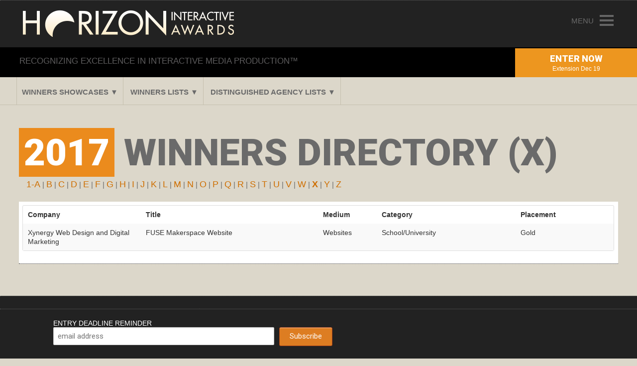

--- FILE ---
content_type: text/html; charset=UTF-8
request_url: https://www.horizoninteractiveawards.com/2017/winners/winners_list_x
body_size: 5652
content:


	

	
	
	



<!DOCTYPE html>
<!-- Microdata markup added by Google Structured Data Markup Helper. -->
<!--[if lt IE 7]> <html class="no-js lt-ie9 lt-ie8 lt-ie7" lang="en"> <![endif]-->
<!--[if IE 7]>    <html class="no-js lt-ie9 lt-ie8" lang="en"> <![endif]-->
<!--[if IE 8]>    <html class="no-js lt-ie9" lang="en"> <![endif]-->
<!--[if gt IE 8]><!--> <html class="no-js" lang="en"> <!--<![endif]-->
    
<head>
	
    <!-- Google tag (gtag.js) -->
<script async src="https://www.googletagmanager.com/gtag/js?id=G-H7GS8QVDQC"></script>
<script>
  window.dataLayer = window.dataLayer || [];
  function gtag(){dataLayer.push(arguments);}
  gtag('js', new Date());

  gtag('config', 'G-H7GS8QVDQC');
</script>
    <meta charset="utf-8" />
	
	<!-- Set the viewport width to device width for mobile -->
    <meta name="viewport" content="width=device-width, initial-scale=1.0">
	<meta http-equiv="content-type" content="text/html;charset=UTF-8" />
	<title>Horizon Interactive Awards : 2017 Winners Directory (X) </title>
    <!--<span itemscope itemtype="http://schema.org/LocalBusiness">-->
    <meta name="keywords" content="web site awards,web design awards,web award,website awards,advertising award,mobile app award,video award,best video award,film awards">
	<meta name="description" content="2017 Winners Directory (X) : " />
	<meta name="copyright" content="Copyright (c) 2001-2025 Horizon Interactive Awards, Inc. All Rights Reserved.">
	<meta name="robots" content="index, follow">
    <meta name="Distribution" content="Global">
	<meta name="Revisit-After" content="4 Days">
	<link rel="canonical" href="https://horizoninteractiveawards.com">
    <link rel="icon" href="https://www.horizoninteractiveawards.com/favicon.ico" type="image/x-icon">
	<link rel="shortcut icon" href="https://www.horizoninteractiveawards.com/favicon.ico" type="image/x-icon"> 
	<!-- Included CSS Files -->
	<link rel="stylesheet" href="/assets/css/app.css">
	
	<script src="/assets/js/foundation-ck.js"></script>
    <link href="https://fonts.googleapis.com/css?family=Roboto" rel="stylesheet">
    <link rel="preconnect" href="https://fonts.googleapis.com"> 
    <link rel="preconnect" href="https://fonts.gstatic.com" crossorigin> 
    <link href="https://fonts.googleapis.com/css2?family=Roboto:wght@900&display=swap" rel="stylesheet">
    <link href="https://fonts.googleapis.com/css?family=Montserrat" rel="stylesheet">
	<link rel="image_src" href="https://www.horizoninteractiveawards.com/assets/social-logo.jpg"/>
<!-- Open Graph data -->
    <meta property="og:title" content="Horizon Interactive Awards: Call for Entries - 2025 Web Design Awards Competition" />
    <meta property="og:url" content="https://www.horizoninteractiveawards.com/" />
    <meta property="og:image" content="https://www.horizoninteractiveawards.com/assets/social-logo-brand.jpg" />
    <meta property="og:description" content="For over 20 years the Horizon Interactive Awards has been providing awards for web design and digital media creators." />
    <meta property="og:type" content="website" />
<!-- End Open Graph Data -->

	<!--<script type="text/javascript" src="/assets/js/buttons.js"></script>-->
<script type="application/ld+json">
{
  "@context": "https://schema.org",
  "@type": "Event",
  "name": "Horizon Interactive Awards 2025",
  "startDate": "2025-07-01",
  "endDate": "2025-12-05",
  "eventStatus": "https://schema.org/EventScheduled",
  "eventAttendanceMode": "https://schema.org/OnlineEventAttendanceMode",
  "url": "https://horizoninteractiveawards.com",
  "description": "The 24th annual Horizon Interactive Awards honors the best in web design, apps, video, and interactive media. Now accepting entries for 2025.",
  "organizer": {
    "@type": "Organization",
    "name": "Horizon Interactive Awards",
    "url": "https://horizoninteractiveawards.com"
  }
}
</script>
	<script type="application/ld+json">
{
  "@context": "https://schema.org",
  "@type": "FAQPage",
  "mainEntity": [{
    "@type": "Question",
    "name": "What are the top web design competitions to enter in 2025?",
    "acceptedAnswer": {
      "@type": "Answer",
      "text": "The Horizon Interactive Awards is a leading web design and digital media competition accepting entries from top designers and agencies around the world."
    }
  }]
}
</script>


    <script type="text/javascript" src="/assets/js/app.js"></script>
	<script src="https://use.fontawesome.com/20501212c7.js"></script>
    


</head>
<body class="page"><div id="socialicon"><img src="https://www.horizoninteractiveawards.com/assets/social-logo.jpg" alt="web design awards logo"></div>
	
	<div class="container">
	
				
		<header class="fixed-header">
			<div class="row">
					
				<div class="logo">
					<!--<a href="/"><img src="/assets/images/theme/logo.png" alt="Horizon Interactive Awards" /></a>-->
                    <a href="/"><img src="/assets/images/theme/logo-2023.png" alt="Horizon Interactive Web Awards" /></a>
				</div>
				
			
									<!--<a href="#" class="enter-now neon"><span>View Results &gt;</span></a>-->
				            
<div ID="burger"><div class="menu-label">MENU</div><!--<a href="#" style="float:right;margin-right:60px;margin-top:15px;">Account Login</a>-->
<input class="burger-check" id="burger-check" type="checkbox"><label for="burger-check" class="burger"></label>
<nav id="navigation1" class="navigation">
  <ul>
    <li class="entry-info"><a href="/">Home</a></li>
		<li><a href="/entry-information" title="Entry Information">Entry Information</a></li>
		<li class="about-the-awards"><a href="/about-the-awards" title="About the Awards">About The Awards</a></li>
		<li class="awards"><a href="/judging-information" title="Awards and Judging">Judging</a></li>
        <li class="winners"><a href="/winners/index.php" title="Past Winners">Winners</a></li>
        <li class="news"><a href="/news" title="News">News</a></li>
		<!--<li class="partners"><a href="/partners/" title="Partners">Partners</a></li>-->
		<li class="account"><a href="/dashboard/login" title="My Account">Account Login</a></li>
  </ul>
</nav>
</div>

</div>	
					
        </div>
            
		</header>
		
		<div class="body">
		
			
    	
	
			</div>
		
		</div>
			
	</section>
    
    
   <div class="marketing-bar"><a href="/dashboard/login"><div class="marketing-message" style="padding-top:12px;"><span class="marketing-message-text" style="color:#fff;font-size:18px;font-weight:bold;font-family: Roboto, sans-serif;">ENTER NOW</span><br /><span style="font-size:12px;color:#fff;">Extension Dec 19</span></a></div>
    <h2 class="billboard">RECOGNIZING EXCELLENCE IN INTERACTIVE MEDIA PRODUCTION&trade;</h2>
    </div>
    
    </div>
    <div class="">

		<div style="width:100%;padding:0px;border-bottom:1px solid #c5bfae;" class="subnav-desktop">

<div class="row" style="max-width:100%;margin:0 auto;margin-left: 2vw;">

  
  <div class="dropdown dropdown-first">
    <span onClick="return false;"><strong style="height:55px;">WINNERS SHOWCASES &#9660;</strong></span>
    <div class="dropdown-content">
        <a href="https://www.horizoninteractiveawards.com/2024/winners_showcase">2024</a><br />
        <a href="https://www.horizoninteractiveawards.com/2023/winners_showcase">2023</a><br />
        <a href="https://www.horizoninteractiveawards.com/2022/winners_showcase">2022</a><br />
        <a href="https://www.horizoninteractiveawards.com/2021/winners_showcase">2021</a><br />
        <a href="https://www.horizoninteractiveawards.com/2020/winners_showcase">2020</a><br />
        <a href="https://www.horizoninteractiveawards.com/2019/winners_showcase">2019</a><br />
      <a href="https://www.horizoninteractiveawards.com/2018/winners_showcase">2018</a><br />
        <a href="https://www.horizoninteractiveawards.com/2017/winners_showcase">2017</a><br />
      <a href="https://www.horizoninteractiveawards.com/2016/winners_showcase">2016</a><br />
      <a href="https://www.horizoninteractiveawards.com/2015/winners_showcase">2015</a><br />
            <a href="https://www.horizoninteractiveawards.com/2014/winners_showcase">2014</a><br />

      <a href="https://www.horizoninteractiveawards.com/2013/winners_showcase">2013</a><br />

      <a href="https://www.horizoninteractiveawards.com/2012/winners_showcase">2012</a><br />

    </div>
	</div>
  <div class="dropdown">
    <span onClick="return true; return false;"><strong>WINNERS LISTS &#9660;</strong>
        <div class="dropdown-content">
            <a href="https://www.horizoninteractiveawards.com/2024/winners">2024</a><br />
            <a href="https://www.horizoninteractiveawards.com/2023/winners">2023</a><br />
            <a href="https://www.horizoninteractiveawards.com/2022/winners">2022</a><br />
            <a href="https://www.horizoninteractiveawards.com/2021/winners">2021</a><br />
            <a href="https://www.horizoninteractiveawards.com/2020/winners">2020</a><br />
            <a href="https://www.horizoninteractiveawards.com/2019/winners">2019</a><br />
        <a href="https://www.horizoninteractiveawards.com/2018/winners">2018</a><br />
        <a href="https://www.horizoninteractiveawards.com/2017/winners">2017</a><br />
         <a href="https://www.horizoninteractiveawards.com/2016/winners">2016</a><br />
     <a href="https://www.horizoninteractiveawards.com/2015/winners">2015</a><br />
    <a href="https://www.horizoninteractiveawards.com/2014/winners">2014</a><br />
    <a href="https://www.horizoninteractiveawards.com/2013/winners">2013</a><br />
    <a href="https://www.horizoninteractiveawards.com/winners_list_2012">2012</a>
    </div>
    </span></div>
  
  <div class="dropdown">
    <span><strong>DISTINGUISHED AGENCY LISTS &#9660;</strong></span>
    <div class="dropdown-content">
        <a href="https://www.horizoninteractiveawards.com/2024/distinguished-agencies">2024</a><br />
        <a href="https://www.horizoninteractiveawards.com/2023/distinguished-agencies">2023</a><br />
        <a href="https://www.horizoninteractiveawards.com/2022/distinguished-agencies">2022</a><br />
        <a href="https://www.horizoninteractiveawards.com/2021/distinguished-agencies">2021</a><br />
        <a href="https://www.horizoninteractiveawards.com/2020/distinguished-agencies">2020</a><br />
        <a href="https://www.horizoninteractiveawards.com/2019/distinguished-agencies">2019</a><br />
    <a href="https://www.horizoninteractiveawards.com/2018/distinguished-agencies">2018</a><br />
    <a href="https://www.horizoninteractiveawards.com/2017/distinguished-agencies">2017</a><br />
     <a href="https://www.horizoninteractiveawards.com/2016/distinguished-agencies">2016</a><br />
      <a href="https://www.horizoninteractiveawards.com/2015/distinguished-agencies">2015</a><br />
       <a href="https://www.horizoninteractiveawards.com/2014/distinguished-agencies">2014</a>
    </div>
    </div>

</div>
</div>


<!--<div class="subnav" style="width:95%;margin:0 auto;padding:15px 0;">

	
		<strong>WINNERS SHOWCASE</strong><br />
        <a href="/2015/winners_showcase">2015</a> | <a href="/2014/winners_showcase">2014</a> | <a href="/2013/winners_showcase">2013</a> | <a href="/2012/winners_showcase">2012</a> | <a href="/2011/winners_showcase">2011</a> | <a href="/2010/winners_showcase">2010</a><br /><br />
		<strong>WINNERS DIRECTORY</strong><br />
        <a href="/2015/winners">2015</a> | <a href="/2014/winners">2014</a> | <a href="/2013/winners">2013</a> | <a href="/winners_list_2012">2012</a> | <a href="/2011/winners">2011</a> | <a href="/2010/winners">2010</a><br /><br />
		<strong>DISTINGUISHED AGENCIES</strong><br />
        <a href="/2015/distinguished-agencies">2015</a> | <a href="/2014/distinguished-agencies">2014</a></div>

</div>
<!--<div class="navigation">
	<ul style="line-height:10px;padding:6px 0;">
		<li class="entry-info"><a href="/entry-information" title="Entry Information">How to Enter</a></li>
        
		<li class="about"><a href="/about-the-awards" title="About the Awards">About</a></li>
		<li class="awards"><a href="/judging-information" title="Awards and Judging">Judging</a></li>
        <li class="winners"><a href="/2015/winners_showcase/" title="Winners Showcase">Winners</a></li>
        <li class="news"><a href="/news" title="News">News</a></li>
		<li class="partners"><a href="/partners/" title="Partners">Partners</a></li>
		<li class="account"><a href="/dashboard" title="My Account">My Account</a></li>
	</ul>
</div>

<div class="off-canvas-wrap" style="width:300px;clear:both;text-align:center;padding-top:20px;">
<form name="menuform">

 <select name="menu2" onChange="top.location.href = this.form.menu2.options[this.form.menu2.selectedIndex].value; return false;" style="width:300px;">
<option value="#" selected>Navigation</option>
<option value="/">Home</option>
<option value="/entry-information">How To Enter</option>
<option value="/2015/winners_showcase/">Winners</option>
<option value="/news">News</option>
<option value="/dashboard">My Account / Enter Now</option>
</select>
</form></div>-->
	
	
</div>
	<!--<section class="section grey-texture first">
	
		<div class="row">
		
			<div class="twelve columns">
				
				<h2>2017 Winners Directory (X)</h2>
				
				<div class="wysiwyg">-->
					<div class="wysiwyg">
	<div class="row">
		<div class="twelve columns">
			<h1>
				<span class="gallery-year">2017</span> Winners Directory (X)</h1>
			<div class="winners-list-nav">
				<a href="/2017/winners/">1-A</a> | <a href="/2017/winners/winners_list_b">B</a> | <a href="/2017/winners/winners_list_c">C</a> | <a href="/2017/winners/winners_list_d">D</a> | <a href="/2017/winners/winners_list_e">E</a> | <a href="/2017/winners/winners_list_f">F</a> | <a href="/2017/winners/winners_list_g">G</a> | <a href="/2017/winners/winners_list_h">H</a> | <a href="/2017/winners/winners_list_i">I</a> | <a href="/2017/winners/winners_list_j">J</a> | <a href="/2017/winners/winners_list_k">K</a> | <a href="/2017/winners/winners_list_l">L</a> | <a href="/2017/winners/winners_list_m">M</a> | <a href="/2017/winners/winners_list_n">N</a> | <a href="/2017/winners/winners_list_o">O</a> | <a href="/2017/winners/winners_list_p">P</a> | <a href="/2017/winners/winners_list_q">Q</a> | <a href="/2017/winners/winners_list_r">R</a> | <a href="/2017/winners/winners_list_s">S</a> | <a href="/2017/winners/winners_list_t">T</a> | <a href="/2017/winners/winners_list_u">U</a> | <a href="/2017/winners/winners_list_v">V</a> | <a href="/2017/winners/winners_list_w">W</a> | <strong><a href="/2017/winners/winners_list_x">X</a></strong> | <a href="/2017/winners/winners_list_y">Y</a> | <a href="/2017/winners/winners_list_z">Z</a></div>
		</div>
	</div>
</div>
<div id="winners-list">
	<div class="row">
		<div class="twelve columns">
		  <table cellpadding="0" cellspacing="0" style="width:100%;">
				<tbody>
					<tr>
						<td valign="top">
							<strong>Company</strong></td>
						<td valign="top">
							<strong>Title</strong></td>
						<td valign="top">
							<strong>Medium</strong></td>
						<td valign="top">
							<strong>Category</strong></td>
						<td valign="top">
							<strong>Placement</strong></td>
					</tr>
	<tr>
      <td valign="top">Xynergy Web Design and Digital Marketing</td>
      <td valign="top">FUSE Makerspace Website</td>
      <td valign="top">Websites</td>
      <td valign="top">School/University</td>
      <td valign="top">Gold</td>
    </tr>
	        </tbody>
	      </table>
		</div>
	</div>
</div>

				<!--</div>
				
			</div>
			
		</div>
			
	</section>	-->
	
		</div>
		
		<footer class="footer" id="large-footer">
		<div class="section">
			<div class="row">
            
            <div class="four columns">
					
					<div style="z-index:1000;">							
					<ul class="navigation-list">
						<li><a href="/dashboard/login">My Account / Register <span class="icon-chevron-right"></span></a></li>
						<li><a href="/entry-information">How To Enter <span class="icon-chevron-right"></span></a></li> 
						<li><a href="/about-the-awards">About the Awards <span class="icon-chevron-right"></span></a></li>
						<li><a href="/news">Blog & News <span class="icon-chevron-right"></span></a></li>
                        <li><a href="/winners/index.php">Winners <span class="icon-chevron-right"></span></a></li>
					</ul>		
					</div>
				</div>
			
				<div class="four columns">
					
					<h3 style="color:#fff !important;">Stay In Touch</h3>
					<div class="social-buttons">
					<a href="http://www.facebook.com/horizoninteractiveawards" target="_blank"><img src="/assets/images/social/facebook.png" border="0" alt="facebook" /></a><a href="http://www.linkedin.com/company/3342715" target="_blank"><img src="/assets/images/social/linkedin.png" border="0" alt="linkedin" /></a><a href="https://www.youtube.com/horizonawards" target="_blank"><img src="/assets/images/social/youtube.png" border="0" alt="youtube" /></a>
                    </div>
                    
					
				</div>
				
				
				
                <div class="four columns">
                
                    <h3 style="color:#fff !important;">Contact Information</h3>				
                
                    <p><span itemprop="address" itemscope itemtype="http://schema.org/PostalAddress">
                
                    <span itemprop="addressLocality">Atlanta</span>, 
                    <span itemprop="addressRegion">GA</span> 
                    <span itemprop="postalCode">30075</span> 
                    <span itemprop="addressCountry">USA</span> </span><br/>
                    <a href="callto:317-759-1501">
                    <span itemprop="telephone">(317) 759-1501</span></a> <br/>
                    <a href="mailto:customer.service@horizoninteractiveawards.com" style="font-size:.9em;">Email Customer Service</a><br>
                    <a href="/policies/terms-and-conditions" style="font-size:10px;">Terms</a> | <a href="/policies/refund-policy" style="font-size:10px;">Refunds</a> | <a href="/policies/shipping-policy" style="font-size:10px;">Shipping Policy</a>
                    </p>
                </div>
				
				
			</div>
			
			<div class="row">
				
				<div class="twelve columns">
		            <div style="width:100%; text-align:center;padding-bottom:20px;">
				
					<ul class="policies">
				    <li></li>
						<li></li>
						<li></li>
					</ul>
					</div>
				</div>
				
			</div>
            </div>
            
            
            
			<div class="fixedfooter">
                <div class="email-signup"> <!-- Begin MailChimp Signup Form -->
                <style type="text/css">
                #mc_embed_signup{clear:left; font:14px Helvetica,Arial,sans-serif;padding:0px; }
                /* Add your own MailChimp form style overrides in your site stylesheet or in this style block.
                   We recommend moving this block and the preceding CSS link to the HEAD of your HTML file. */
                </style>
                	<div id="mc_embed_signup">ENTRY DEADLINE REMINDER
                	<form action="https://horizoninteractiveawards.us4.list-manage.com/subscribe/post?u=b10769067827808ebcb22f2ce&amp;id=d69706567b&amp;f_id=004367eaf0" method="post" id="mc-embedded-subscribe-form" name="mc-embedded-subscribe-form" method="post" id="mc-embedded-subscribe-form" name="mc-embedded-subscribe-form" class="novalidate" target="_blank">
               		 <input type="email" value="" name="EMAIL" class="email" id="mce-EMAIL" placeholder="email address" required>
                	<div><input type="submit" value="Subscribe" name="subscribe" class="nice radius pink button" style="float:left;margin-left:10px;max-width:150px;"></div>
                
                	<!--<div style="float:left;margin-left:40px;max-width:400px;font-size:.9em;">Horizon Interactive Awards - Noblesville, IN 46062 USA<BR /><a href="callto:317-759-1501" style="font-size:.9em;">(317) 759-1501</a> | -->
		            </div> 
					</div></div>
           			</form>
                </div>
             </div>
             </div>
		</footer>
			
	</div>

	<script type="text/javascript">
	
	  var _gaq = _gaq || [];
	  _gaq.push(['_setAccount', 'UA-7100252-40']);
	  _gaq.push(['_trackPageview']);
	
	  (function() {
	    var ga = document.createElement('script'); ga.type = 'text/javascript'; ga.async = true;
	    ga.src = ('https:' == document.location.protocol ? 'https://ssl' : 'http://www') + '.google-analytics.com/ga.js';
	    var s = document.getElementsByTagName('script')[0]; s.parentNode.insertBefore(ga, s);
	  })();
	
	</script>
<script type="text/javascript">
_linkedin_partner_id = "1415202";
window._linkedin_data_partner_ids = window._linkedin_data_partner_ids || [];
window._linkedin_data_partner_ids.push(_linkedin_partner_id);
</script><script type="text/javascript">
(function(){var s = document.getElementsByTagName("script")[0];
var b = document.createElement("script");
b.type = "text/javascript";b.async = true;
b.src = "https://snap.licdn.com/li.lms-analytics/insight.min.js";
s.parentNode.insertBefore(b, s);})();
</script>
<noscript>
<img height="1" width="1" style="display:none;" alt="" src="https://px.ads.linkedin.com/collect/?pid=1415202&fmt=gif" />
</noscript>
<!-- End Twitter universal website tag code --> 


</body>
</html>

--- FILE ---
content_type: application/javascript
request_url: https://www.horizoninteractiveawards.com/assets/js/foundation-ck.js
body_size: 73674
content:
/* **********************************************
     Begin jquery.js
********************************************** *//*!
 * jQuery JavaScript Library v1.7.2
 * http://jquery.com/
 *
 * Copyright 2011, John Resig
 * Dual licensed under the MIT or GPL Version 2 licenses.
 * http://jquery.org/license
 *
 * Includes Sizzle.js
 * http://sizzlejs.com/
 * Copyright 2011, The Dojo Foundation
 * Released under the MIT, BSD, and GPL Licenses.
 *
 * Date: Wed Mar 21 12:46:34 2012 -0700
 */(function(e,t){function u(e){var t=o[e]={},n,r;e=e.split(/\s+/);for(n=0,r=e.length;n<r;n++)t[e[n]]=!0;return t}function c(e,n,r){if(r===t&&e.nodeType===1){var i="data-"+n.replace(l,"-$1").toLowerCase();r=e.getAttribute(i);if(typeof r=="string"){try{r=r==="true"?!0:r==="false"?!1:r==="null"?null:s.isNumeric(r)?+r:f.test(r)?s.parseJSON(r):r}catch(o){}s.data(e,n,r)}else r=t}return r}function h(e){for(var t in e){if(t==="data"&&s.isEmptyObject(e[t]))continue;if(t!=="toJSON")return!1}return!0}function p(e,t,n){var r=t+"defer",i=t+"queue",o=t+"mark",u=s._data(e,r);u&&(n==="queue"||!s._data(e,i))&&(n==="mark"||!s._data(e,o))&&setTimeout(function(){if(!s._data(e,i)&&!s._data(e,o)){s.removeData(e,r,!0);u.fire()}},0)}function H(){return!1}function B(){return!0}function W(e){return!e||!e.parentNode||e.parentNode.nodeType===11}function X(e,t,n){t=t||0;if(s.isFunction(t))return s.grep(e,function(e,r){var i=!!t.call(e,r,e);return i===n});if(t.nodeType)return s.grep(e,function(e,r){return e===t===n});if(typeof t=="string"){var r=s.grep(e,function(e){return e.nodeType===1});if(q.test(t))return s.filter(t,r,!n);t=s.filter(t,r)}return s.grep(e,function(e,r){return s.inArray(e,t)>=0===n})}function V(e){var t=$.split("|"),n=e.createDocumentFragment();if(n.createElement)while(t.length)n.createElement(t.pop());return n}function at(e,t){return s.nodeName(e,"table")?e.getElementsByTagName("tbody")[0]||e.appendChild(e.ownerDocument.createElement("tbody")):e}function ft(e,t){if(t.nodeType!==1||!s.hasData(e))return;var n,r,i,o=s._data(e),u=s._data(t,o),a=o.events;if(a){delete u.handle;u.events={};for(n in a)for(r=0,i=a[n].length;r<i;r++)s.event.add(t,n,a[n][r])}u.data&&(u.data=s.extend({},u.data))}function lt(e,t){var n;if(t.nodeType!==1)return;t.clearAttributes&&t.clearAttributes();t.mergeAttributes&&t.mergeAttributes(e);n=t.nodeName.toLowerCase();if(n==="object")t.outerHTML=e.outerHTML;else if(n!=="input"||e.type!=="checkbox"&&e.type!=="radio")n==="option"?t.selected=e.defaultSelected:n==="input"||n==="textarea"?t.defaultValue=e.defaultValue:n==="script"&&t.text!==e.text&&(t.text=e.text);else{e.checked&&(t.defaultChecked=t.checked=e.checked);t.value!==e.value&&(t.value=e.value)}t.removeAttribute(s.expando);t.removeAttribute("_submit_attached");t.removeAttribute("_change_attached")}function ct(e){return typeof e.getElementsByTagName!="undefined"?e.getElementsByTagName("*"):typeof e.querySelectorAll!="undefined"?e.querySelectorAll("*"):[]}function ht(e){if(e.type==="checkbox"||e.type==="radio")e.defaultChecked=e.checked}function pt(e){var t=(e.nodeName||"").toLowerCase();t==="input"?ht(e):t!=="script"&&typeof e.getElementsByTagName!="undefined"&&s.grep(e.getElementsByTagName("input"),ht)}function dt(e){var t=n.createElement("div");ut.appendChild(t);t.innerHTML=e.outerHTML;return t.firstChild}function kt(e,t,n){var r=t==="width"?e.offsetWidth:e.offsetHeight,i=t==="width"?1:0,o=4;if(r>0){if(n!=="border")for(;i<o;i+=2){n||(r-=parseFloat(s.css(e,"padding"+xt[i]))||0);n==="margin"?r+=parseFloat(s.css(e,n+xt[i]))||0:r-=parseFloat(s.css(e,"border"+xt[i]+"Width"))||0}return r+"px"}r=Tt(e,t);if(r<0||r==null)r=e.style[t];if(bt.test(r))return r;r=parseFloat(r)||0;if(n)for(;i<o;i+=2){r+=parseFloat(s.css(e,"padding"+xt[i]))||0;n!=="padding"&&(r+=parseFloat(s.css(e,"border"+xt[i]+"Width"))||0);n==="margin"&&(r+=parseFloat(s.css(e,n+xt[i]))||0)}return r+"px"}function Qt(e){return function(t,n){if(typeof t!="string"){n=t;t="*"}if(s.isFunction(n)){var r=t.toLowerCase().split(qt),i=0,o=r.length,u,a,f;for(;i<o;i++){u=r[i];f=/^\+/.test(u);f&&(u=u.substr(1)||"*");a=e[u]=e[u]||[];a[f?"unshift":"push"](n)}}}}function Gt(e,n,r,i,s,o){s=s||n.dataTypes[0];o=o||{};o[s]=!0;var u=e[s],a=0,f=u?u.length:0,l=e===Wt,c;for(;a<f&&(l||!c);a++){c=u[a](n,r,i);if(typeof c=="string")if(!l||o[c])c=t;else{n.dataTypes.unshift(c);c=Gt(e,n,r,i,c,o)}}(l||!c)&&!o["*"]&&(c=Gt(e,n,r,i,"*",o));return c}function Yt(e,n){var r,i,o=s.ajaxSettings.flatOptions||{};for(r in n)n[r]!==t&&((o[r]?e:i||(i={}))[r]=n[r]);i&&s.extend(!0,e,i)}function Zt(e,t,n,r){if(s.isArray(t))s.each(t,function(t,i){n||At.test(e)?r(e,i):Zt(e+"["+(typeof i=="object"?t:"")+"]",i,n,r)});else if(!n&&s.type(t)==="object")for(var i in t)Zt(e+"["+i+"]",t[i],n,r);else r(e,t)}function en(e,n,r){var i=e.contents,s=e.dataTypes,o=e.responseFields,u,a,f,l;for(a in o)a in r&&(n[o[a]]=r[a]);while(s[0]==="*"){s.shift();u===t&&(u=e.mimeType||n.getResponseHeader("content-type"))}if(u)for(a in i)if(i[a]&&i[a].test(u)){s.unshift(a);break}if(s[0]in r)f=s[0];else{for(a in r){if(!s[0]||e.converters[a+" "+s[0]]){f=a;break}l||(l=a)}f=f||l}if(f){f!==s[0]&&s.unshift(f);return r[f]}}function tn(e,n){e.dataFilter&&(n=e.dataFilter(n,e.dataType));var r=e.dataTypes,i={},o,u,a=r.length,f,l=r[0],c,h,p,d,v;for(o=1;o<a;o++){if(o===1)for(u in e.converters)typeof u=="string"&&(i[u.toLowerCase()]=e.converters[u]);c=l;l=r[o];if(l==="*")l=c;else if(c!=="*"&&c!==l){h=c+" "+l;p=i[h]||i["* "+l];if(!p){v=t;for(d in i){f=d.split(" ");if(f[0]===c||f[0]==="*"){v=i[f[1]+" "+l];if(v){d=i[d];d===!0?p=v:v===!0&&(p=d);break}}}}!p&&!v&&s.error("No conversion from "+h.replace(" "," to "));p!==!0&&(n=p?p(n):v(d(n)))}}return n}function an(){try{return new e.XMLHttpRequest}catch(t){}}function fn(){try{return new e.ActiveXObject("Microsoft.XMLHTTP")}catch(t){}}function yn(){setTimeout(bn,0);return gn=s.now()}function bn(){gn=t}function wn(e,t){var n={};s.each(mn.concat.apply([],mn.slice(0,t)),function(){n[this]=e});return n}function En(e){if(!ln[e]){var t=n.body,r=s("<"+e+">").appendTo(t),i=r.css("display");r.remove();if(i==="none"||i===""){if(!cn){cn=n.createElement("iframe");cn.frameBorder=cn.width=cn.height=0}t.appendChild(cn);if(!hn||!cn.createElement){hn=(cn.contentWindow||cn.contentDocument).document;hn.write((s.support.boxModel?"<!doctype html>":"")+"<html><body>");hn.close()}r=hn.createElement(e);hn.body.appendChild(r);i=s.css(r,"display");t.removeChild(cn)}ln[e]=i}return ln[e]}function Nn(e){return s.isWindow(e)?e:e.nodeType===9?e.defaultView||e.parentWindow:!1}var n=e.document,r=e.navigator,i=e.location,s=function(){function H(){if(i.isReady)return;try{n.documentElement.doScroll("left")}catch(e){setTimeout(H,1);return}i.ready()}var i=function(e,t){return new i.fn.init(e,t,u)},s=e.jQuery,o=e.$,u,a=/^(?:[^#<]*(<[\w\W]+>)[^>]*$|#([\w\-]*)$)/,f=/\S/,l=/^\s+/,c=/\s+$/,h=/^<(\w+)\s*\/?>(?:<\/\1>)?$/,p=/^[\],:{}\s]*$/,d=/\\(?:["\\\/bfnrt]|u[0-9a-fA-F]{4})/g,v=/"[^"\\\n\r]*"|true|false|null|-?\d+(?:\.\d*)?(?:[eE][+\-]?\d+)?/g,m=/(?:^|:|,)(?:\s*\[)+/g,g=/(webkit)[ \/]([\w.]+)/,y=/(opera)(?:.*version)?[ \/]([\w.]+)/,b=/(msie) ([\w.]+)/,w=/(mozilla)(?:.*? rv:([\w.]+))?/,E=/-([a-z]|[0-9])/ig,S=/^-ms-/,x=function(e,t){return(t+"").toUpperCase()},T=r.userAgent,N,C,k,L=Object.prototype.toString,A=Object.prototype.hasOwnProperty,O=Array.prototype.push,M=Array.prototype.slice,_=String.prototype.trim,D=Array.prototype.indexOf,P={};i.fn=i.prototype={constructor:i,init:function(e,r,s){var o,u,f,l;if(!e)return this;if(e.nodeType){this.context=this[0]=e;this.length=1;return this}if(e==="body"&&!r&&n.body){this.context=n;this[0]=n.body;this.selector=e;this.length=1;return this}if(typeof e=="string"){e.charAt(0)==="<"&&e.charAt(e.length-1)===">"&&e.length>=3?o=[null,e,null]:o=a.exec(e);if(o&&(o[1]||!r)){if(o[1]){r=r instanceof i?r[0]:r;l=r?r.ownerDocument||r:n;f=h.exec(e);if(f)if(i.isPlainObject(r)){e=[n.createElement(f[1])];i.fn.attr.call(e,r,!0)}else e=[l.createElement(f[1])];else{f=i.buildFragment([o[1]],[l]);e=(f.cacheable?i.clone(f.fragment):f.fragment).childNodes}return i.merge(this,e)}u=n.getElementById(o[2]);if(u&&u.parentNode){if(u.id!==o[2])return s.find(e);this.length=1;this[0]=u}this.context=n;this.selector=e;return this}return!r||r.jquery?(r||s).find(e):this.constructor(r).find(e)}if(i.isFunction(e))return s.ready(e);if(e.selector!==t){this.selector=e.selector;this.context=e.context}return i.makeArray(e,this)},selector:"",jquery:"1.7.2",length:0,size:function(){return this.length},toArray:function(){return M.call(this,0)},get:function(e){return e==null?this.toArray():e<0?this[this.length+e]:this[e]},pushStack:function(e,t,n){var r=this.constructor();i.isArray(e)?O.apply(r,e):i.merge(r,e);r.prevObject=this;r.context=this.context;t==="find"?r.selector=this.selector+(this.selector?" ":"")+n:t&&(r.selector=this.selector+"."+t+"("+n+")");return r},each:function(e,t){return i.each(this,e,t)},ready:function(e){i.bindReady();C.add(e);return this},eq:function(e){e=+e;return e===-1?this.slice(e):this.slice(e,e+1)},first:function(){return this.eq(0)},last:function(){return this.eq(-1)},slice:function(){return this.pushStack(M.apply(this,arguments),"slice",M.call(arguments).join(","))},map:function(e){return this.pushStack(i.map(this,function(t,n){return e.call(t,n,t)}))},end:function(){return this.prevObject||this.constructor(null)},push:O,sort:[].sort,splice:[].splice};i.fn.init.prototype=i.fn;i.extend=i.fn.extend=function(){var e,n,r,s,o,u,a=arguments[0]||{},f=1,l=arguments.length,c=!1;if(typeof a=="boolean"){c=a;a=arguments[1]||{};f=2}typeof a!="object"&&!i.isFunction(a)&&(a={});if(l===f){a=this;--f}for(;f<l;f++)if((e=arguments[f])!=null)for(n in e){r=a[n];s=e[n];if(a===s)continue;if(c&&s&&(i.isPlainObject(s)||(o=i.isArray(s)))){if(o){o=!1;u=r&&i.isArray(r)?r:[]}else u=r&&i.isPlainObject(r)?r:{};a[n]=i.extend(c,u,s)}else s!==t&&(a[n]=s)}return a};i.extend({noConflict:function(t){e.$===i&&(e.$=o);t&&e.jQuery===i&&(e.jQuery=s);return i},isReady:!1,readyWait:1,holdReady:function(e){e?i.readyWait++:i.ready(!0)},ready:function(e){if(e===!0&&!--i.readyWait||e!==!0&&!i.isReady){if(!n.body)return setTimeout(i.ready,1);i.isReady=!0;if(e!==!0&&--i.readyWait>0)return;C.fireWith(n,[i]);i.fn.trigger&&i(n).trigger("ready").off("ready")}},bindReady:function(){if(C)return;C=i.Callbacks("once memory");if(n.readyState==="complete")return setTimeout(i.ready,1);if(n.addEventListener){n.addEventListener("DOMContentLoaded",k,!1);e.addEventListener("load",i.ready,!1)}else if(n.attachEvent){n.attachEvent("onreadystatechange",k);e.attachEvent("onload",i.ready);var t=!1;try{t=e.frameElement==null}catch(r){}n.documentElement.doScroll&&t&&H()}},isFunction:function(e){return i.type(e)==="function"},isArray:Array.isArray||function(e){return i.type(e)==="array"},isWindow:function(e){return e!=null&&e==e.window},isNumeric:function(e){return!isNaN(parseFloat(e))&&isFinite(e)},type:function(e){return e==null?String(e):P[L.call(e)]||"object"},isPlainObject:function(e){if(!e||i.type(e)!=="object"||e.nodeType||i.isWindow(e))return!1;try{if(e.constructor&&!A.call(e,"constructor")&&!A.call(e.constructor.prototype,"isPrototypeOf"))return!1}catch(n){return!1}var r;for(r in e);return r===t||A.call(e,r)},isEmptyObject:function(e){for(var t in e)return!1;return!0},error:function(e){throw new Error(e)},parseJSON:function(t){if(typeof t!="string"||!t)return null;t=i.trim(t);if(e.JSON&&e.JSON.parse)return e.JSON.parse(t);if(p.test(t.replace(d,"@").replace(v,"]").replace(m,"")))return(new Function("return "+t))();i.error("Invalid JSON: "+t)},parseXML:function(n){if(typeof n!="string"||!n)return null;var r,s;try{if(e.DOMParser){s=new DOMParser;r=s.parseFromString(n,"text/xml")}else{r=new ActiveXObject("Microsoft.XMLDOM");r.async="false";r.loadXML(n)}}catch(o){r=t}(!r||!r.documentElement||r.getElementsByTagName("parsererror").length)&&i.error("Invalid XML: "+n);return r},noop:function(){},globalEval:function(t){t&&f.test(t)&&(e.execScript||function(t){e.eval.call(e,t)})(t)},camelCase:function(e){return e.replace(S,"ms-").replace(E,x)},nodeName:function(e,t){return e.nodeName&&e.nodeName.toUpperCase()===t.toUpperCase()},each:function(e,n,r){var s,o=0,u=e.length,a=u===t||i.isFunction(e);if(r){if(a){for(s in e)if(n.apply(e[s],r)===!1)break}else for(;o<u;)if(n.apply(e[o++],r)===!1)break}else if(a){for(s in e)if(n.call(e[s],s,e[s])===!1)break}else for(;o<u;)if(n.call(e[o],o,e[o++])===!1)break;return e},trim:_?function(e){return e==null?"":_.call(e)}:function(e){return e==null?"":e.toString().replace(l,"").replace(c,"")},makeArray:function(e,t){var n=t||[];if(e!=null){var r=i.type(e);e.length==null||r==="string"||r==="function"||r==="regexp"||i.isWindow(e)?O.call(n,e):i.merge(n,e)}return n},inArray:function(e,t,n){var r;if(t){if(D)return D.call(t,e,n);r=t.length;n=n?n<0?Math.max(0,r+n):n:0;for(;n<r;n++)if(n in t&&t[n]===e)return n}return-1},merge:function(e,n){var r=e.length,i=0;if(typeof n.length=="number")for(var s=n.length;i<s;i++)e[r++]=n[i];else while(n[i]!==t)e[r++]=n[i++];e.length=r;return e},grep:function(e,t,n){var r=[],i;n=!!n;for(var s=0,o=e.length;s<o;s++){i=!!t(e[s],s);n!==i&&r.push(e[s])}return r},map:function(e,n,r){var s,o,u=[],a=0,f=e.length,l=e instanceof i||f!==t&&typeof f=="number"&&(f>0&&e[0]&&e[f-1]||f===0||i.isArray(e));if(l)for(;a<f;a++){s=n(e[a],a,r);s!=null&&(u[u.length]=s)}else for(o in e){s=n(e[o],o,r);s!=null&&(u[u.length]=s)}return u.concat.apply([],u)},guid:1,proxy:function(e,n){if(typeof n=="string"){var r=e[n];n=e;e=r}if(!i.isFunction(e))return t;var s=M.call(arguments,2),o=function(){return e.apply(n,s.concat(M.call(arguments)))};o.guid=e.guid=e.guid||o.guid||i.guid++;return o},access:function(e,n,r,s,o,u,a){var f,l=r==null,c=0,h=e.length;if(r&&typeof r=="object"){for(c in r)i.access(e,n,c,r[c],1,u,s);o=1}else if(s!==t){f=a===t&&i.isFunction(s);if(l)if(f){f=n;n=function(e,t,n){return f.call(i(e),n)}}else{n.call(e,s);n=null}if(n)for(;c<h;c++)n(e[c],r,f?s.call(e[c],c,n(e[c],r)):s,a);o=1}return o?e:l?n.call(e):h?n(e[0],r):u},now:function(){return(new Date).getTime()},uaMatch:function(e){e=e.toLowerCase();var t=g.exec(e)||y.exec(e)||b.exec(e)||e.indexOf("compatible")<0&&w.exec(e)||[];return{browser:t[1]||"",version:t[2]||"0"}},sub:function(){function e(t,n){return new e.fn.init(t,n)}i.extend(!0,e,this);e.superclass=this;e.fn=e.prototype=this();e.fn.constructor=e;e.sub=this.sub;e.fn.init=function(r,s){s&&s instanceof i&&!(s instanceof e)&&(s=e(s));return i.fn.init.call(this,r,s,t)};e.fn.init.prototype=e.fn;var t=e(n);return e},browser:{}});i.each("Boolean Number String Function Array Date RegExp Object".split(" "),function(e,t){P["[object "+t+"]"]=t.toLowerCase()});N=i.uaMatch(T);if(N.browser){i.browser[N.browser]=!0;i.browser.version=N.version}i.browser.webkit&&(i.browser.safari=!0);if(f.test(" ")){l=/^[\s\xA0]+/;c=/[\s\xA0]+$/}u=i(n);n.addEventListener?k=function(){n.removeEventListener("DOMContentLoaded",k,!1);i.ready()}:n.attachEvent&&(k=function(){if(n.readyState==="complete"){n.detachEvent("onreadystatechange",k);i.ready()}});return i}(),o={};s.Callbacks=function(e){e=e?o[e]||u(e):{};var n=[],r=[],i,a,f,l,c,h,p=function(t){var r,i,o,u,a;for(r=0,i=t.length;r<i;r++){o=t[r];u=s.type(o);u==="array"?p(o):u==="function"&&(!e.unique||!v.has(o))&&n.push(o)}},d=function(t,s){s=s||[];i=!e.memory||[t,s];a=!0;f=!0;h=l||0;l=0;c=n.length;for(;n&&h<c;h++)if(n[h].apply(t,s)===!1&&e.stopOnFalse){i=!0;break}f=!1;if(n)if(!e.once){if(r&&r.length){i=r.shift();v.fireWith(i[0],i[1])}}else i===!0?v.disable():n=[]},v={add:function(){if(n){var e=n.length;p(arguments);if(f)c=n.length;else if(i&&i!==!0){l=e;d(i[0],i[1])}}return this},remove:function(){if(n){var t=arguments,r=0,i=t.length;for(;r<i;r++)for(var s=0;s<n.length;s++)if(t[r]===n[s]){if(f&&s<=c){c--;s<=h&&h--}n.splice(s--,1);if(e.unique)break}}return this},has:function(e){if(n){var t=0,r=n.length;for(;t<r;t++)if(e===n[t])return!0}return!1},empty:function(){n=[];return this},disable:function(){n=r=i=t;return this},disabled:function(){return!n},lock:function(){r=t;(!i||i===!0)&&v.disable();return this},locked:function(){return!r},fireWith:function(t,n){r&&(f?e.once||r.push([t,n]):(!e.once||!i)&&d(t,n));return this},fire:function(){v.fireWith(this,arguments);return this},fired:function(){return!!a}};return v};var a=[].slice;s.extend({Deferred:function(e){var t=s.Callbacks("once memory"),n=s.Callbacks("once memory"),r=s.Callbacks("memory"),i="pending",o={resolve:t,reject:n,notify:r},u={done:t.add,fail:n.add,progress:r.add,state:function(){return i},isResolved:t.fired,isRejected:n.fired,then:function(e,t,n){a.done(e).fail(t).progress(n);return this},always:function(){a.done.apply(a,arguments).fail.apply(a,arguments);return this},pipe:function(e,t,n){return s.Deferred(function(r){s.each({done:[e,"resolve"],fail:[t,"reject"],progress:[n,"notify"]},function(e,t){var n=t[0],i=t[1],o;s.isFunction(n)?a[e](function(){o=n.apply(this,arguments);o&&s.isFunction(o.promise)?o.promise().then(r.resolve,r.reject,r.notify):r[i+"With"](this===a?r:this,[o])}):a[e](r[i])})}).promise()},promise:function(e){if(e==null)e=u;else for(var t in u)e[t]=u[t];return e}},a=u.promise({}),f;for(f in o){a[f]=o[f].fire;a[f+"With"]=o[f].fireWith}a.done(function(){i="resolved"},n.disable,r.lock).fail(function(){i="rejected"},t.disable,r.lock);e&&e.call(a,a);return a},when:function(e){function c(e){return function(n){t[e]=arguments.length>1?a.call(arguments,0):n;--o||f.resolveWith(f,t)}}function h(e){return function(t){i[e]=arguments.length>1?a.call(arguments,0):t;f.notifyWith(l,i)}}var t=a.call(arguments,0),n=0,r=t.length,i=new Array(r),o=r,u=r,f=r<=1&&e&&s.isFunction(e.promise)?e:s.Deferred(),l=f.promise();if(r>1){for(;n<r;n++)t[n]&&t[n].promise&&s.isFunction(t[n].promise)?t[n].promise().then(c(n),f.reject,h(n)):--o;o||f.resolveWith(f,t)}else f!==e&&f.resolveWith(f,r?[e]:[]);return l}});s.support=function(){var t,r,i,o,u,a,f,l,c,h,p,d,v=n.createElement("div"),m=n.documentElement;v.setAttribute("className","t");v.innerHTML="   <link/><table></table><a href='/a' style='top:1px;float:left;opacity:.55;'>a</a><input type='checkbox'/>";r=v.getElementsByTagName("*");i=v.getElementsByTagName("a")[0];if(!r||!r.length||!i)return{};o=n.createElement("select");u=o.appendChild(n.createElement("option"));a=v.getElementsByTagName("input")[0];t={leadingWhitespace:v.firstChild.nodeType===3,tbody:!v.getElementsByTagName("tbody").length,htmlSerialize:!!v.getElementsByTagName("link").length,style:/top/.test(i.getAttribute("style")),hrefNormalized:i.getAttribute("href")==="/a",opacity:/^0.55/.test(i.style.opacity),cssFloat:!!i.style.cssFloat,checkOn:a.value==="on",optSelected:u.selected,getSetAttribute:v.className!=="t",enctype:!!n.createElement("form").enctype,html5Clone:n.createElement("nav").cloneNode(!0).outerHTML!=="<:nav></:nav>",submitBubbles:!0,changeBubbles:!0,focusinBubbles:!1,deleteExpando:!0,noCloneEvent:!0,inlineBlockNeedsLayout:!1,shrinkWrapBlocks:!1,reliableMarginRight:!0,pixelMargin:!0};s.boxModel=t.boxModel=n.compatMode==="CSS1Compat";a.checked=!0;t.noCloneChecked=a.cloneNode(!0).checked;o.disabled=!0;t.optDisabled=!u.disabled;try{delete v.test}catch(g){t.deleteExpando=!1}if(!v.addEventListener&&v.attachEvent&&v.fireEvent){v.attachEvent("onclick",function(){t.noCloneEvent=!1});v.cloneNode(!0).fireEvent("onclick")}a=n.createElement("input");a.value="t";a.setAttribute("type","radio");t.radioValue=a.value==="t";a.setAttribute("checked","checked");a.setAttribute("name","t");v.appendChild(a);f=n.createDocumentFragment();f.appendChild(v.lastChild);t.checkClone=f.cloneNode(!0).cloneNode(!0).lastChild.checked;t.appendChecked=a.checked;f.removeChild(a);f.appendChild(v);if(v.attachEvent)for(p in{submit:1,change:1,focusin:1}){h="on"+p;d=h in v;if(!d){v.setAttribute(h,"return;");d=typeof v[h]=="function"}t[p+"Bubbles"]=d}f.removeChild(v);f=o=u=v=a=null;s(function(){var r,i,o,u,a,f,c,h,p,m,g,y,b,w=n.getElementsByTagName("body")[0];if(!w)return;h=1;b="padding:0;margin:0;border:";g="position:absolute;top:0;left:0;width:1px;height:1px;";y=b+"0;visibility:hidden;";p="style='"+g+b+"5px solid #000;";m="<div "+p+"display:block;'><div style='"+b+"0;display:block;overflow:hidden;'></div></div>"+"<table "+p+"' cellpadding='0' cellspacing='0'>"+"<tr><td></td></tr></table>";r=n.createElement("div");r.style.cssText=y+"width:0;height:0;position:static;top:0;margin-top:"+h+"px";w.insertBefore(r,w.firstChild);v=n.createElement("div");r.appendChild(v);v.innerHTML="<table><tr><td style='"+b+"0;display:none'></td><td>t</td></tr></table>";l=v.getElementsByTagName("td");d=l[0].offsetHeight===0;l[0].style.display="";l[1].style.display="none";t.reliableHiddenOffsets=d&&l[0].offsetHeight===0;if(e.getComputedStyle){v.innerHTML="";c=n.createElement("div");c.style.width="0";c.style.marginRight="0";v.style.width="2px";v.appendChild(c);t.reliableMarginRight=(parseInt((e.getComputedStyle(c,null)||{marginRight:0}).marginRight,10)||0)===0}if(typeof v.style.zoom!="undefined"){v.innerHTML="";v.style.width=v.style.padding="1px";v.style.border=0;v.style.overflow="hidden";v.style.display="inline";v.style.zoom=1;t.inlineBlockNeedsLayout=v.offsetWidth===3;v.style.display="block";v.style.overflow="visible";v.innerHTML="<div style='width:5px;'></div>";t.shrinkWrapBlocks=v.offsetWidth!==3}v.style.cssText=g+y;v.innerHTML=m;i=v.firstChild;o=i.firstChild;a=i.nextSibling.firstChild.firstChild;f={doesNotAddBorder:o.offsetTop!==5,doesAddBorderForTableAndCells:a.offsetTop===5};o.style.position="fixed";o.style.top="20px";f.fixedPosition=o.offsetTop===20||o.offsetTop===15;o.style.position=o.style.top="";i.style.overflow="hidden";i.style.position="relative";f.subtractsBorderForOverflowNotVisible=o.offsetTop===-5;f.doesNotIncludeMarginInBodyOffset=w.offsetTop!==h;if(e.getComputedStyle){v.style.marginTop="1%";t.pixelMargin=(e.getComputedStyle(v,null)||{marginTop:0}).marginTop!=="1%"}typeof r.style.zoom!="undefined"&&(r.style.zoom=1);w.removeChild(r);c=v=r=null;s.extend(t,f)});return t}();var f=/^(?:\{.*\}|\[.*\])$/,l=/([A-Z])/g;s.extend({cache:{},uuid:0,expando:"jQuery"+(s.fn.jquery+Math.random()).replace(/\D/g,""),noData:{embed:!0,object:"clsid:D27CDB6E-AE6D-11cf-96B8-444553540000",applet:!0},hasData:function(e){e=e.nodeType?s.cache[e[s.expando]]:e[s.expando];return!!e&&!h(e)},data:function(e,n,r,i){if(!s.acceptData(e))return;var o,u,a,f=s.expando,l=typeof n=="string",c=e.nodeType,h=c?s.cache:e,p=c?e[f]:e[f]&&f,d=n==="events";if((!p||!h[p]||!d&&!i&&!h[p].data)&&l&&r===t)return;p||(c?e[f]=p=++s.uuid:p=f);if(!h[p]){h[p]={};c||(h[p].toJSON=s.noop)}if(typeof n=="object"||typeof n=="function")i?h[p]=s.extend(h[p],n):h[p].data=s.extend(h[p].data,n);o=u=h[p];if(!i){u.data||(u.data={});u=u.data}r!==t&&(u[s.camelCase(n)]=r);if(d&&!u[n])return o.events;if(l){a=u[n];a==null&&(a=u[s.camelCase(n)])}else a=u;return a},removeData:function(e,t,n){if(!s.acceptData(e))return;var r,i,o,u=s.expando,a=e.nodeType,f=a?s.cache:e,l=a?e[u]:u;if(!f[l])return;if(t){r=n?f[l]:f[l].data;if(r){if(!s.isArray(t))if(t in r)t=[t];else{t=s.camelCase(t);t in r?t=[t]:t=t.split(" ")}for(i=0,o=t.length;i<o;i++)delete r[t[i]];if(!(n?h:s.isEmptyObject)(r))return}}if(!n){delete f[l].data;if(!h(f[l]))return}s.support.deleteExpando||!f.setInterval?delete f[l]:f[l]=null;a&&(s.support.deleteExpando?delete e[u]:e.removeAttribute?e.removeAttribute(u):e[u]=null)},_data:function(e,t,n){return s.data(e,t,n,!0)},acceptData:function(e){if(e.nodeName){var t=s.noData[e.nodeName.toLowerCase()];if(t)return t!==!0&&e.getAttribute("classid")===t}return!0}});s.fn.extend({data:function(e,n){var r,i,o,u,a,f=this[0],l=0,h=null;if(e===t){if(this.length){h=s.data(f);if(f.nodeType===1&&!s._data(f,"parsedAttrs")){o=f.attributes;for(a=o.length;l<a;l++){u=o[l].name;if(u.indexOf("data-")===0){u=s.camelCase(u.substring(5));c(f,u,h[u])}}s._data(f,"parsedAttrs",!0)}}return h}if(typeof e=="object")return this.each(function(){s.data(this,e)});r=e.split(".",2);r[1]=r[1]?"."+r[1]:"";i=r[1]+"!";return s.access(this,function(n){if(n===t){h=this.triggerHandler("getData"+i,[r[0]]);if(h===t&&f){h=s.data(f,e);h=c(f,e,h)}return h===t&&r[1]?this.data(r[0]):h}r[1]=n;this.each(function(){var t=s(this);t.triggerHandler("setData"+i,r);s.data(this,e,n);t.triggerHandler("changeData"+i,r)})},null,n,arguments.length>1,null,!1)},removeData:function(e){return this.each(function(){s.removeData(this,e)})}});s.extend({_mark:function(e,t){if(e){t=(t||"fx")+"mark";s._data(e,t,(s._data(e,t)||0)+1)}},_unmark:function(e,t,n){if(e!==!0){n=t;t=e;e=!1}if(t){n=n||"fx";var r=n+"mark",i=e?0:(s._data(t,r)||1)-1;if(i)s._data(t,r,i);else{s.removeData(t,r,!0);p(t,n,"mark")}}},queue:function(e,t,n){var r;if(e){t=(t||"fx")+"queue";r=s._data(e,t);n&&(!r||s.isArray(n)?r=s._data(e,t,s.makeArray(n)):r.push(n));return r||[]}},dequeue:function(e,t){t=t||"fx";var n=s.queue(e,t),r=n.shift(),i={};r==="inprogress"&&(r=n.shift());if(r){t==="fx"&&n.unshift("inprogress");s._data(e,t+".run",i);r.call(e,function(){s.dequeue(e,t)},i)}if(!n.length){s.removeData(e,t+"queue "+t+".run",!0);p(e,t,"queue")}}});s.fn.extend({queue:function(e,n){var r=2;if(typeof e!="string"){n=e;e="fx";r--}return arguments.length<r?s.queue(this[0],e):n===t?this:this.each(function(){var t=s.queue(this,e,n);e==="fx"&&t[0]!=="inprogress"&&s.dequeue(this,e)})},dequeue:function(e){return this.each(function(){s.dequeue(this,e)})},delay:function(e,t){e=s.fx?s.fx.speeds[e]||e:e;t=t||"fx";return this.queue(t,function(t,n){var r=setTimeout(t,e);n.stop=function(){clearTimeout(r)}})},clearQueue:function(e){return this.queue(e||"fx",[])},promise:function(e,n){function h(){--u||r.resolveWith(i,[i])}if(typeof e!="string"){n=e;e=t}e=e||"fx";var r=s.Deferred(),i=this,o=i.length,u=1,a=e+"defer",f=e+"queue",l=e+"mark",c;while(o--)if(c=s.data(i[o],a,t,!0)||(s.data(i[o],f,t,!0)||s.data(i[o],l,t,!0))&&s.data(i[o],a,s.Callbacks("once memory"),!0)){u++;c.add(h)}h();return r.promise(n)}});var d=/[\n\t\r]/g,v=/\s+/,m=/\r/g,g=/^(?:button|input)$/i,y=/^(?:button|input|object|select|textarea)$/i,b=/^a(?:rea)?$/i,w=/^(?:autofocus|autoplay|async|checked|controls|defer|disabled|hidden|loop|multiple|open|readonly|required|scoped|selected)$/i,E=s.support.getSetAttribute,S,x,T;s.fn.extend({attr:function(e,t){return s.access(this,s.attr,e,t,arguments.length>1)},removeAttr:function(e){return this.each(function(){s.removeAttr(this,e)})},prop:function(e,t){return s.access(this,s.prop,e,t,arguments.length>1)},removeProp:function(e){e=s.propFix[e]||e;return this.each(function(){try{this[e]=t;delete this[e]}catch(n){}})},addClass:function(e){var t,n,r,i,o,u,a;if(s.isFunction(e))return this.each(function(t){s(this).addClass(e.call(this,t,this.className))});if(e&&typeof e=="string"){t=e.split(v);for(n=0,r=this.length;n<r;n++){i=this[n];if(i.nodeType===1)if(!i.className&&t.length===1)i.className=e;else{o=" "+i.className+" ";for(u=0,a=t.length;u<a;u++)~o.indexOf(" "+t[u]+" ")||(o+=t[u]+" ");i.className=s.trim(o)}}}return this},removeClass:function(e){var n,r,i,o,u,a,f;if(s.isFunction(e))return this.each(function(t){s(this).removeClass(e.call(this,t,this.className))});if(e&&typeof e=="string"||e===t){n=(e||"").split(v);for(r=0,i=this.length;r<i;r++){o=this[r];if(o.nodeType===1&&o.className)if(e){u=(" "+o.className+" ").replace(d," ");for(a=0,f=n.length;a<f;a++)u=u.replace(" "+n[a]+" "," ");o.className=s.trim(u)}else o.className=""}}return this},toggleClass:function(e,t){var n=typeof e,r=typeof t=="boolean";return s.isFunction(e)?this.each(function(n){s(this).toggleClass(e.call(this,n,this.className,t),t)}):this.each(function(){if(n==="string"){var i,o=0,u=s(this),a=t,f=e.split(v);while(i=f[o++]){a=r?a:!u.hasClass(i);u[a?"addClass":"removeClass"](i)}}else if(n==="undefined"||n==="boolean"){this.className&&s._data(this,"__className__",this.className);this.className=this.className||e===!1?"":s._data(this,"__className__")||""}})},hasClass:function(e){var t=" "+e+" ",n=0,r=this.length;for(;n<r;n++)if(this[n].nodeType===1&&(" "+this[n].className+" ").replace(d," ").indexOf(t)>-1)return!0;return!1},val:function(e){var n,r,i,o=this[0];if(!arguments.length){if(o){n=s.valHooks[o.type]||s.valHooks[o.nodeName.toLowerCase()];if(n&&"get"in n&&(r=n.get(o,"value"))!==t)return r;r=o.value;return typeof r=="string"?r.replace(m,""):r==null?"":r}return}i=s.isFunction(e);return this.each(function(r){var o=s(this),u;if(this.nodeType!==1)return;i?u=e.call(this,r,o.val()):u=e;u==null?u="":typeof u=="number"?u+="":s.isArray(u)&&(u=s.map(u,function(e){return e==null?"":e+""}));n=s.valHooks[this.type]||s.valHooks[this.nodeName.toLowerCase()];if(!n||!("set"in n)||n.set(this,u,"value")===t)this.value=u})}});s.extend({valHooks:{option:{get:function(e){var t=e.attributes.value;return!t||t.specified?e.value:e.text}},select:{get:function(e){var t,n,r,i,o=e.selectedIndex,u=[],a=e.options,f=e.type==="select-one";if(o<0)return null;n=f?o:0;r=f?o+1:a.length;for(;n<r;n++){i=a[n];if(i.selected&&(s.support.optDisabled?!i.disabled:i.getAttribute("disabled")===null)&&(!i.parentNode.disabled||!s.nodeName(i.parentNode,"optgroup"))){t=s(i).val();if(f)return t;u.push(t)}}return f&&!u.length&&a.length?s(a[o]).val():u},set:function(e,t){var n=s.makeArray(t);s(e).find("option").each(function(){this.selected=s.inArray(s(this).val(),n)>=0});n.length||(e.selectedIndex=-1);return n}}},attrFn:{val:!0,css:!0,html:!0,text:!0,data:!0,width:!0,height:!0,offset:!0},attr:function(e,n,r,i){var o,u,a,f=e.nodeType;if(!e||f===3||f===8||f===2)return;if(i&&n in s.attrFn)return s(e)[n](r);if(typeof e.getAttribute=="undefined")return s.prop(e,n,r);a=f!==1||!s.isXMLDoc(e);if(a){n=n.toLowerCase();u=s.attrHooks[n]||(w.test(n)?x:S)}if(r!==t){if(r===null){s.removeAttr(e,n);return}if(u&&"set"in u&&a&&(o=u.set(e,r,n))!==t)return o;e.setAttribute(n,""+r);return r}if(u&&"get"in u&&a&&(o=u.get(e,n))!==null)return o;o=e.getAttribute(n);return o===null?t:o},removeAttr:function(e,t){var n,r,i,o,u,a=0;if(t&&e.nodeType===1){r=t.toLowerCase().split(v);o=r.length;for(;a<o;a++){i=r[a];if(i){n=s.propFix[i]||i;u=w.test(i);u||s.attr(e,i,"");e.removeAttribute(E?i:n);u&&n in e&&(e[n]=!1)}}}},attrHooks:{type:{set:function(e,t){if(g.test(e.nodeName)&&e.parentNode)s.error("type property can't be changed");else if(!s.support.radioValue&&t==="radio"&&s.nodeName(e,"input")){var n=e.value;e.setAttribute("type",t);n&&(e.value=n);return t}}},value:{get:function(e,t){return S&&s.nodeName(e,"button")?S.get(e,t):t in e?e.value:null},set:function(e,t,n){if(S&&s.nodeName(e,"button"))return S.set(e,t,n);e.value=t}}},propFix:{tabindex:"tabIndex",readonly:"readOnly","for":"htmlFor","class":"className",maxlength:"maxLength",cellspacing:"cellSpacing",cellpadding:"cellPadding",rowspan:"rowSpan",colspan:"colSpan",usemap:"useMap",frameborder:"frameBorder",contenteditable:"contentEditable"},prop:function(e,n,r){var i,o,u,a=e.nodeType;if(!e||a===3||a===8||a===2)return;u=a!==1||!s.isXMLDoc(e);if(u){n=s.propFix[n]||n;o=s.propHooks[n]}return r!==t?o&&"set"in o&&(i=o.set(e,r,n))!==t?i:e[n]=r:o&&"get"in o&&(i=o.get(e,n))!==null?i:e[n]},propHooks:{tabIndex:{get:function(e){var n=e.getAttributeNode("tabindex");return n&&n.specified?parseInt(n.value,10):y.test(e.nodeName)||b.test(e.nodeName)&&e.href?0:t}}}});s.attrHooks.tabindex=s.propHooks.tabIndex;x={get:function(e,n){var r,i=s.prop(e,n);return i===!0||typeof i!="boolean"&&(r=e.getAttributeNode(n))&&r.nodeValue!==!1?n.toLowerCase():t},set:function(e,t,n){var r;if(t===!1)s.removeAttr(e,n);else{r=s.propFix[n]||n;r in e&&(e[r]=!0);e.setAttribute(n,n.toLowerCase())}return n}};if(!E){T={name:!0,id:!0,coords:!0};S=s.valHooks.button={get:function(e,n){var r;r=e.getAttributeNode(n);return r&&(T[n]?r.nodeValue!=="":r.specified)?r.nodeValue:t},set:function(e,t,r){var i=e.getAttributeNode(r);if(!i){i=n.createAttribute(r);e.setAttributeNode(i)}return i.nodeValue=t+""}};s.attrHooks.tabindex.set=S.set;s.each(["width","height"],function(e,t){s.attrHooks[t]=s.extend(s.attrHooks[t],{set:function(e,n){if(n===""){e.setAttribute(t,"auto");return n}}})});s.attrHooks.contenteditable={get:S.get,set:function(e,t,n){t===""&&(t="false");S.set(e,t,n)}}}s.support.hrefNormalized||s.each(["href","src","width","height"],function(e,n){s.attrHooks[n]=s.extend(s.attrHooks[n],{get:function(e){var r=e.getAttribute(n,2);return r===null?t:r}})});s.support.style||(s.attrHooks.style={get:function(e){return e.style.cssText.toLowerCase()||t},set:function(e,t){return e.style.cssText=""+t}});s.support.optSelected||(s.propHooks.selected=s.extend(s.propHooks.selected,{get:function(e){var t=e.parentNode;if(t){t.selectedIndex;t.parentNode&&t.parentNode.selectedIndex}return null}}));s.support.enctype||(s.propFix.enctype="encoding");s.support.checkOn||s.each(["radio","checkbox"],function(){s.valHooks[this]={get:function(e){return e.getAttribute("value")===null?"on":e.value}}});s.each(["radio","checkbox"],function(){s.valHooks[this]=s.extend(s
.valHooks[this],{set:function(e,t){if(s.isArray(t))return e.checked=s.inArray(s(e).val(),t)>=0}})});var N=/^(?:textarea|input|select)$/i,C=/^([^\.]*)?(?:\.(.+))?$/,k=/(?:^|\s)hover(\.\S+)?\b/,L=/^key/,A=/^(?:mouse|contextmenu)|click/,O=/^(?:focusinfocus|focusoutblur)$/,M=/^(\w*)(?:#([\w\-]+))?(?:\.([\w\-]+))?$/,_=function(e){var t=M.exec(e);if(t){t[1]=(t[1]||"").toLowerCase();t[3]=t[3]&&new RegExp("(?:^|\\s)"+t[3]+"(?:\\s|$)")}return t},D=function(e,t){var n=e.attributes||{};return(!t[1]||e.nodeName.toLowerCase()===t[1])&&(!t[2]||(n.id||{}).value===t[2])&&(!t[3]||t[3].test((n["class"]||{}).value))},P=function(e){return s.event.special.hover?e:e.replace(k,"mouseenter$1 mouseleave$1")};s.event={add:function(e,n,r,i,o){var u,a,f,l,c,h,p,d,v,m,g,y;if(e.nodeType===3||e.nodeType===8||!n||!r||!(u=s._data(e)))return;if(r.handler){v=r;r=v.handler;o=v.selector}r.guid||(r.guid=s.guid++);f=u.events;f||(u.events=f={});a=u.handle;if(!a){u.handle=a=function(e){return typeof s=="undefined"||!!e&&s.event.triggered===e.type?t:s.event.dispatch.apply(a.elem,arguments)};a.elem=e}n=s.trim(P(n)).split(" ");for(l=0;l<n.length;l++){c=C.exec(n[l])||[];h=c[1];p=(c[2]||"").split(".").sort();y=s.event.special[h]||{};h=(o?y.delegateType:y.bindType)||h;y=s.event.special[h]||{};d=s.extend({type:h,origType:c[1],data:i,handler:r,guid:r.guid,selector:o,quick:o&&_(o),namespace:p.join(".")},v);g=f[h];if(!g){g=f[h]=[];g.delegateCount=0;if(!y.setup||y.setup.call(e,i,p,a)===!1)e.addEventListener?e.addEventListener(h,a,!1):e.attachEvent&&e.attachEvent("on"+h,a)}if(y.add){y.add.call(e,d);d.handler.guid||(d.handler.guid=r.guid)}o?g.splice(g.delegateCount++,0,d):g.push(d);s.event.global[h]=!0}e=null},global:{},remove:function(e,t,n,r,i){var o=s.hasData(e)&&s._data(e),u,a,f,l,c,h,p,d,v,m,g,y;if(!o||!(d=o.events))return;t=s.trim(P(t||"")).split(" ");for(u=0;u<t.length;u++){a=C.exec(t[u])||[];f=l=a[1];c=a[2];if(!f){for(f in d)s.event.remove(e,f+t[u],n,r,!0);continue}v=s.event.special[f]||{};f=(r?v.delegateType:v.bindType)||f;g=d[f]||[];h=g.length;c=c?new RegExp("(^|\\.)"+c.split(".").sort().join("\\.(?:.*\\.)?")+"(\\.|$)"):null;for(p=0;p<g.length;p++){y=g[p];if((i||l===y.origType)&&(!n||n.guid===y.guid)&&(!c||c.test(y.namespace))&&(!r||r===y.selector||r==="**"&&y.selector)){g.splice(p--,1);y.selector&&g.delegateCount--;v.remove&&v.remove.call(e,y)}}if(g.length===0&&h!==g.length){(!v.teardown||v.teardown.call(e,c)===!1)&&s.removeEvent(e,f,o.handle);delete d[f]}}if(s.isEmptyObject(d)){m=o.handle;m&&(m.elem=null);s.removeData(e,["events","handle"],!0)}},customEvent:{getData:!0,setData:!0,changeData:!0},trigger:function(n,r,i,o){if(!i||i.nodeType!==3&&i.nodeType!==8){var u=n.type||n,a=[],f,l,c,h,p,d,v,m,g,y;if(O.test(u+s.event.triggered))return;if(u.indexOf("!")>=0){u=u.slice(0,-1);l=!0}if(u.indexOf(".")>=0){a=u.split(".");u=a.shift();a.sort()}if((!i||s.event.customEvent[u])&&!s.event.global[u])return;n=typeof n=="object"?n[s.expando]?n:new s.Event(u,n):new s.Event(u);n.type=u;n.isTrigger=!0;n.exclusive=l;n.namespace=a.join(".");n.namespace_re=n.namespace?new RegExp("(^|\\.)"+a.join("\\.(?:.*\\.)?")+"(\\.|$)"):null;d=u.indexOf(":")<0?"on"+u:"";if(!i){f=s.cache;for(c in f)f[c].events&&f[c].events[u]&&s.event.trigger(n,r,f[c].handle.elem,!0);return}n.result=t;n.target||(n.target=i);r=r!=null?s.makeArray(r):[];r.unshift(n);v=s.event.special[u]||{};if(v.trigger&&v.trigger.apply(i,r)===!1)return;g=[[i,v.bindType||u]];if(!o&&!v.noBubble&&!s.isWindow(i)){y=v.delegateType||u;h=O.test(y+u)?i:i.parentNode;p=null;for(;h;h=h.parentNode){g.push([h,y]);p=h}p&&p===i.ownerDocument&&g.push([p.defaultView||p.parentWindow||e,y])}for(c=0;c<g.length&&!n.isPropagationStopped();c++){h=g[c][0];n.type=g[c][1];m=(s._data(h,"events")||{})[n.type]&&s._data(h,"handle");m&&m.apply(h,r);m=d&&h[d];m&&s.acceptData(h)&&m.apply(h,r)===!1&&n.preventDefault()}n.type=u;if(!o&&!n.isDefaultPrevented()&&(!v._default||v._default.apply(i.ownerDocument,r)===!1)&&(u!=="click"||!s.nodeName(i,"a"))&&s.acceptData(i)&&d&&i[u]&&(u!=="focus"&&u!=="blur"||n.target.offsetWidth!==0)&&!s.isWindow(i)){p=i[d];p&&(i[d]=null);s.event.triggered=u;i[u]();s.event.triggered=t;p&&(i[d]=p)}return n.result}return},dispatch:function(n){n=s.event.fix(n||e.event);var r=(s._data(this,"events")||{})[n.type]||[],i=r.delegateCount,o=[].slice.call(arguments,0),u=!n.exclusive&&!n.namespace,a=s.event.special[n.type]||{},f=[],l,c,h,p,d,v,m,g,y,b,w;o[0]=n;n.delegateTarget=this;if(a.preDispatch&&a.preDispatch.call(this,n)===!1)return;if(i&&(!n.button||n.type!=="click")){p=s(this);p.context=this.ownerDocument||this;for(h=n.target;h!=this;h=h.parentNode||this)if(h.disabled!==!0){v={};g=[];p[0]=h;for(l=0;l<i;l++){y=r[l];b=y.selector;v[b]===t&&(v[b]=y.quick?D(h,y.quick):p.is(b));v[b]&&g.push(y)}g.length&&f.push({elem:h,matches:g})}}r.length>i&&f.push({elem:this,matches:r.slice(i)});for(l=0;l<f.length&&!n.isPropagationStopped();l++){m=f[l];n.currentTarget=m.elem;for(c=0;c<m.matches.length&&!n.isImmediatePropagationStopped();c++){y=m.matches[c];if(u||!n.namespace&&!y.namespace||n.namespace_re&&n.namespace_re.test(y.namespace)){n.data=y.data;n.handleObj=y;d=((s.event.special[y.origType]||{}).handle||y.handler).apply(m.elem,o);if(d!==t){n.result=d;if(d===!1){n.preventDefault();n.stopPropagation()}}}}}a.postDispatch&&a.postDispatch.call(this,n);return n.result},props:"attrChange attrName relatedNode srcElement altKey bubbles cancelable ctrlKey currentTarget eventPhase metaKey relatedTarget shiftKey target timeStamp view which".split(" "),fixHooks:{},keyHooks:{props:"char charCode key keyCode".split(" "),filter:function(e,t){e.which==null&&(e.which=t.charCode!=null?t.charCode:t.keyCode);return e}},mouseHooks:{props:"button buttons clientX clientY fromElement offsetX offsetY pageX pageY screenX screenY toElement".split(" "),filter:function(e,r){var i,s,o,u=r.button,a=r.fromElement;if(e.pageX==null&&r.clientX!=null){i=e.target.ownerDocument||n;s=i.documentElement;o=i.body;e.pageX=r.clientX+(s&&s.scrollLeft||o&&o.scrollLeft||0)-(s&&s.clientLeft||o&&o.clientLeft||0);e.pageY=r.clientY+(s&&s.scrollTop||o&&o.scrollTop||0)-(s&&s.clientTop||o&&o.clientTop||0)}!e.relatedTarget&&a&&(e.relatedTarget=a===e.target?r.toElement:a);!e.which&&u!==t&&(e.which=u&1?1:u&2?3:u&4?2:0);return e}},fix:function(e){if(e[s.expando])return e;var r,i,o=e,u=s.event.fixHooks[e.type]||{},a=u.props?this.props.concat(u.props):this.props;e=s.Event(o);for(r=a.length;r;){i=a[--r];e[i]=o[i]}e.target||(e.target=o.srcElement||n);e.target.nodeType===3&&(e.target=e.target.parentNode);e.metaKey===t&&(e.metaKey=e.ctrlKey);return u.filter?u.filter(e,o):e},special:{ready:{setup:s.bindReady},load:{noBubble:!0},focus:{delegateType:"focusin"},blur:{delegateType:"focusout"},beforeunload:{setup:function(e,t,n){s.isWindow(this)&&(this.onbeforeunload=n)},teardown:function(e,t){this.onbeforeunload===t&&(this.onbeforeunload=null)}}},simulate:function(e,t,n,r){var i=s.extend(new s.Event,n,{type:e,isSimulated:!0,originalEvent:{}});r?s.event.trigger(i,null,t):s.event.dispatch.call(t,i);i.isDefaultPrevented()&&n.preventDefault()}};s.event.handle=s.event.dispatch;s.removeEvent=n.removeEventListener?function(e,t,n){e.removeEventListener&&e.removeEventListener(t,n,!1)}:function(e,t,n){e.detachEvent&&e.detachEvent("on"+t,n)};s.Event=function(e,t){if(!(this instanceof s.Event))return new s.Event(e,t);if(e&&e.type){this.originalEvent=e;this.type=e.type;this.isDefaultPrevented=e.defaultPrevented||e.returnValue===!1||e.getPreventDefault&&e.getPreventDefault()?B:H}else this.type=e;t&&s.extend(this,t);this.timeStamp=e&&e.timeStamp||s.now();this[s.expando]=!0};s.Event.prototype={preventDefault:function(){this.isDefaultPrevented=B;var e=this.originalEvent;if(!e)return;e.preventDefault?e.preventDefault():e.returnValue=!1},stopPropagation:function(){this.isPropagationStopped=B;var e=this.originalEvent;if(!e)return;e.stopPropagation&&e.stopPropagation();e.cancelBubble=!0},stopImmediatePropagation:function(){this.isImmediatePropagationStopped=B;this.stopPropagation()},isDefaultPrevented:H,isPropagationStopped:H,isImmediatePropagationStopped:H};s.each({mouseenter:"mouseover",mouseleave:"mouseout"},function(e,t){s.event.special[e]={delegateType:t,bindType:t,handle:function(e){var n=this,r=e.relatedTarget,i=e.handleObj,o=i.selector,u;if(!r||r!==n&&!s.contains(n,r)){e.type=i.origType;u=i.handler.apply(this,arguments);e.type=t}return u}}});s.support.submitBubbles||(s.event.special.submit={setup:function(){if(s.nodeName(this,"form"))return!1;s.event.add(this,"click._submit keypress._submit",function(e){var n=e.target,r=s.nodeName(n,"input")||s.nodeName(n,"button")?n.form:t;if(r&&!r._submit_attached){s.event.add(r,"submit._submit",function(e){e._submit_bubble=!0});r._submit_attached=!0}})},postDispatch:function(e){if(e._submit_bubble){delete e._submit_bubble;this.parentNode&&!e.isTrigger&&s.event.simulate("submit",this.parentNode,e,!0)}},teardown:function(){if(s.nodeName(this,"form"))return!1;s.event.remove(this,"._submit")}});s.support.changeBubbles||(s.event.special.change={setup:function(){if(N.test(this.nodeName)){if(this.type==="checkbox"||this.type==="radio"){s.event.add(this,"propertychange._change",function(e){e.originalEvent.propertyName==="checked"&&(this._just_changed=!0)});s.event.add(this,"click._change",function(e){if(this._just_changed&&!e.isTrigger){this._just_changed=!1;s.event.simulate("change",this,e,!0)}})}return!1}s.event.add(this,"beforeactivate._change",function(e){var t=e.target;if(N.test(t.nodeName)&&!t._change_attached){s.event.add(t,"change._change",function(e){this.parentNode&&!e.isSimulated&&!e.isTrigger&&s.event.simulate("change",this.parentNode,e,!0)});t._change_attached=!0}})},handle:function(e){var t=e.target;if(this!==t||e.isSimulated||e.isTrigger||t.type!=="radio"&&t.type!=="checkbox")return e.handleObj.handler.apply(this,arguments)},teardown:function(){s.event.remove(this,"._change");return N.test(this.nodeName)}});s.support.focusinBubbles||s.each({focus:"focusin",blur:"focusout"},function(e,t){var r=0,i=function(e){s.event.simulate(t,e.target,s.event.fix(e),!0)};s.event.special[t]={setup:function(){r++===0&&n.addEventListener(e,i,!0)},teardown:function(){--r===0&&n.removeEventListener(e,i,!0)}}});s.fn.extend({on:function(e,n,r,i,o){var u,a;if(typeof e=="object"){if(typeof n!="string"){r=r||n;n=t}for(a in e)this.on(a,n,r,e[a],o);return this}if(r==null&&i==null){i=n;r=n=t}else if(i==null)if(typeof n=="string"){i=r;r=t}else{i=r;r=n;n=t}if(i===!1)i=H;else if(!i)return this;if(o===1){u=i;i=function(e){s().off(e);return u.apply(this,arguments)};i.guid=u.guid||(u.guid=s.guid++)}return this.each(function(){s.event.add(this,e,i,r,n)})},one:function(e,t,n,r){return this.on(e,t,n,r,1)},off:function(e,n,r){if(e&&e.preventDefault&&e.handleObj){var i=e.handleObj;s(e.delegateTarget).off(i.namespace?i.origType+"."+i.namespace:i.origType,i.selector,i.handler);return this}if(typeof e=="object"){for(var o in e)this.off(o,n,e[o]);return this}if(n===!1||typeof n=="function"){r=n;n=t}r===!1&&(r=H);return this.each(function(){s.event.remove(this,e,r,n)})},bind:function(e,t,n){return this.on(e,null,t,n)},unbind:function(e,t){return this.off(e,null,t)},live:function(e,t,n){s(this.context).on(e,this.selector,t,n);return this},die:function(e,t){s(this.context).off(e,this.selector||"**",t);return this},delegate:function(e,t,n,r){return this.on(t,e,n,r)},undelegate:function(e,t,n){return arguments.length==1?this.off(e,"**"):this.off(t,e,n)},trigger:function(e,t){return this.each(function(){s.event.trigger(e,t,this)})},triggerHandler:function(e,t){if(this[0])return s.event.trigger(e,t,this[0],!0)},toggle:function(e){var t=arguments,n=e.guid||s.guid++,r=0,i=function(n){var i=(s._data(this,"lastToggle"+e.guid)||0)%r;s._data(this,"lastToggle"+e.guid,i+1);n.preventDefault();return t[i].apply(this,arguments)||!1};i.guid=n;while(r<t.length)t[r++].guid=n;return this.click(i)},hover:function(e,t){return this.mouseenter(e).mouseleave(t||e)}});s.each("blur focus focusin focusout load resize scroll unload click dblclick mousedown mouseup mousemove mouseover mouseout mouseenter mouseleave change select submit keydown keypress keyup error contextmenu".split(" "),function(e,t){s.fn[t]=function(e,n){if(n==null){n=e;e=null}return arguments.length>0?this.on(t,null,e,n):this.trigger(t)};s.attrFn&&(s.attrFn[t]=!0);L.test(t)&&(s.event.fixHooks[t]=s.event.keyHooks);A.test(t)&&(s.event.fixHooks[t]=s.event.mouseHooks)});(function(){function S(e,t,n,i,s,o){for(var u=0,a=i.length;u<a;u++){var f=i[u];if(f){var l=!1;f=f[e];while(f){if(f[r]===n){l=i[f.sizset];break}if(f.nodeType===1&&!o){f[r]=n;f.sizset=u}if(f.nodeName.toLowerCase()===t){l=f;break}f=f[e]}i[u]=l}}}function x(e,t,n,i,s,o){for(var u=0,a=i.length;u<a;u++){var f=i[u];if(f){var l=!1;f=f[e];while(f){if(f[r]===n){l=i[f.sizset];break}if(f.nodeType===1){if(!o){f[r]=n;f.sizset=u}if(typeof t!="string"){if(f===t){l=!0;break}}else if(h.filter(t,[f]).length>0){l=f;break}}f=f[e]}i[u]=l}}}var e=/((?:\((?:\([^()]+\)|[^()]+)+\)|\[(?:\[[^\[\]]*\]|['"][^'"]*['"]|[^\[\]'"]+)+\]|\\.|[^ >+~,(\[\\]+)+|[>+~])(\s*,\s*)?((?:.|\r|\n)*)/g,r="sizcache"+(Math.random()+"").replace(".",""),i=0,o=Object.prototype.toString,u=!1,a=!0,f=/\\/g,l=/\r\n/g,c=/\W/;[0,0].sort(function(){a=!1;return 0});var h=function(t,r,i,s){i=i||[];r=r||n;var u=r;if(r.nodeType!==1&&r.nodeType!==9)return[];if(!t||typeof t!="string")return i;var a,f,l,c,p,m,g,b,w=!0,E=h.isXML(r),S=[],x=t;do{e.exec("");a=e.exec(x);if(a){x=a[3];S.push(a[1]);if(a[2]){c=a[3];break}}}while(a);if(S.length>1&&v.exec(t))if(S.length===2&&d.relative[S[0]])f=T(S[0]+S[1],r,s);else{f=d.relative[S[0]]?[r]:h(S.shift(),r);while(S.length){t=S.shift();d.relative[t]&&(t+=S.shift());f=T(t,f,s)}}else{if(!s&&S.length>1&&r.nodeType===9&&!E&&d.match.ID.test(S[0])&&!d.match.ID.test(S[S.length-1])){p=h.find(S.shift(),r,E);r=p.expr?h.filter(p.expr,p.set)[0]:p.set[0]}if(r){p=s?{expr:S.pop(),set:y(s)}:h.find(S.pop(),S.length!==1||S[0]!=="~"&&S[0]!=="+"||!r.parentNode?r:r.parentNode,E);f=p.expr?h.filter(p.expr,p.set):p.set;S.length>0?l=y(f):w=!1;while(S.length){m=S.pop();g=m;d.relative[m]?g=S.pop():m="";g==null&&(g=r);d.relative[m](l,g,E)}}else l=S=[]}l||(l=f);l||h.error(m||t);if(o.call(l)==="[object Array]")if(!w)i.push.apply(i,l);else if(r&&r.nodeType===1)for(b=0;l[b]!=null;b++)l[b]&&(l[b]===!0||l[b].nodeType===1&&h.contains(r,l[b]))&&i.push(f[b]);else for(b=0;l[b]!=null;b++)l[b]&&l[b].nodeType===1&&i.push(f[b]);else y(l,i);if(c){h(c,u,i,s);h.uniqueSort(i)}return i};h.uniqueSort=function(e){if(w){u=a;e.sort(w);if(u)for(var t=1;t<e.length;t++)e[t]===e[t-1]&&e.splice(t--,1)}return e};h.matches=function(e,t){return h(e,null,null,t)};h.matchesSelector=function(e,t){return h(t,null,null,[e]).length>0};h.find=function(e,t,n){var r,i,s,o,u,a;if(!e)return[];for(i=0,s=d.order.length;i<s;i++){u=d.order[i];if(o=d.leftMatch[u].exec(e)){a=o[1];o.splice(1,1);if(a.substr(a.length-1)!=="\\"){o[1]=(o[1]||"").replace(f,"");r=d.find[u](o,t,n);if(r!=null){e=e.replace(d.match[u],"");break}}}}r||(r=typeof t.getElementsByTagName!="undefined"?t.getElementsByTagName("*"):[]);return{set:r,expr:e}};h.filter=function(e,n,r,i){var s,o,u,a,f,l,c,p,v,m=e,g=[],y=n,b=n&&n[0]&&h.isXML(n[0]);while(e&&n.length){for(u in d.filter)if((s=d.leftMatch[u].exec(e))!=null&&s[2]){l=d.filter[u];c=s[1];o=!1;s.splice(1,1);if(c.substr(c.length-1)==="\\")continue;y===g&&(g=[]);if(d.preFilter[u]){s=d.preFilter[u](s,y,r,g,i,b);if(!s)o=a=!0;else if(s===!0)continue}if(s)for(p=0;(f=y[p])!=null;p++)if(f){a=l(f,s,p,y);v=i^a;if(r&&a!=null)v?o=!0:y[p]=!1;else if(v){g.push(f);o=!0}}if(a!==t){r||(y=g);e=e.replace(d.match[u],"");if(!o)return[];break}}if(e===m){if(o!=null)break;h.error(e)}m=e}return y};h.error=function(e){throw new Error("Syntax error, unrecognized expression: "+e)};var p=h.getText=function(e){var t,n,r=e.nodeType,i="";if(r){if(r===1||r===9||r===11){if(typeof e.textContent=="string")return e.textContent;if(typeof e.innerText=="string")return e.innerText.replace(l,"");for(e=e.firstChild;e;e=e.nextSibling)i+=p(e)}else if(r===3||r===4)return e.nodeValue}else for(t=0;n=e[t];t++)n.nodeType!==8&&(i+=p(n));return i},d=h.selectors={order:["ID","NAME","TAG"],match:{ID:/#((?:[\w\u00c0-\uFFFF\-]|\\.)+)/,CLASS:/\.((?:[\w\u00c0-\uFFFF\-]|\\.)+)/,NAME:/\[name=['"]*((?:[\w\u00c0-\uFFFF\-]|\\.)+)['"]*\]/,ATTR:/\[\s*((?:[\w\u00c0-\uFFFF\-]|\\.)+)\s*(?:(\S?=)\s*(?:(['"])(.*?)\3|(#?(?:[\w\u00c0-\uFFFF\-]|\\.)*)|)|)\s*\]/,TAG:/^((?:[\w\u00c0-\uFFFF\*\-]|\\.)+)/,CHILD:/:(only|nth|last|first)-child(?:\(\s*(even|odd|(?:[+\-]?\d+|(?:[+\-]?\d*)?n\s*(?:[+\-]\s*\d+)?))\s*\))?/,POS:/:(nth|eq|gt|lt|first|last|even|odd)(?:\((\d*)\))?(?=[^\-]|$)/,PSEUDO:/:((?:[\w\u00c0-\uFFFF\-]|\\.)+)(?:\((['"]?)((?:\([^\)]+\)|[^\(\)]*)+)\2\))?/},leftMatch:{},attrMap:{"class":"className","for":"htmlFor"},attrHandle:{href:function(e){return e.getAttribute("href")},type:function(e){return e.getAttribute("type")}},relative:{"+":function(e,t){var n=typeof t=="string",r=n&&!c.test(t),i=n&&!r;r&&(t=t.toLowerCase());for(var s=0,o=e.length,u;s<o;s++)if(u=e[s]){while((u=u.previousSibling)&&u.nodeType!==1);e[s]=i||u&&u.nodeName.toLowerCase()===t?u||!1:u===t}i&&h.filter(t,e,!0)},">":function(e,t){var n,r=typeof t=="string",i=0,s=e.length;if(r&&!c.test(t)){t=t.toLowerCase();for(;i<s;i++){n=e[i];if(n){var o=n.parentNode;e[i]=o.nodeName.toLowerCase()===t?o:!1}}}else{for(;i<s;i++){n=e[i];n&&(e[i]=r?n.parentNode:n.parentNode===t)}r&&h.filter(t,e,!0)}},"":function(e,t,n){var r,s=i++,o=x;if(typeof t=="string"&&!c.test(t)){t=t.toLowerCase();r=t;o=S}o("parentNode",t,s,e,r,n)},"~":function(e,t,n){var r,s=i++,o=x;if(typeof t=="string"&&!c.test(t)){t=t.toLowerCase();r=t;o=S}o("previousSibling",t,s,e,r,n)}},find:{ID:function(e,t,n){if(typeof t.getElementById!="undefined"&&!n){var r=t.getElementById(e[1]);return r&&r.parentNode?[r]:[]}},NAME:function(e,t){if(typeof t.getElementsByName!="undefined"){var n=[],r=t.getElementsByName(e[1]);for(var i=0,s=r.length;i<s;i++)r[i].getAttribute("name")===e[1]&&n.push(r[i]);return n.length===0?null:n}},TAG:function(e,t){if(typeof t.getElementsByTagName!="undefined")return t.getElementsByTagName(e[1])}},preFilter:{CLASS:function(e,t,n,r,i,s){e=" "+e[1].replace(f,"")+" ";if(s)return e;for(var o=0,u;(u=t[o])!=null;o++)u&&(i^(u.className&&(" "+u.className+" ").replace(/[\t\n\r]/g," ").indexOf(e)>=0)?n||r.push(u):n&&(t[o]=!1));return!1},ID:function(e){return e[1].replace(f,"")},TAG:function(e,t){return e[1].replace(f,"").toLowerCase()},CHILD:function(e){if(e[1]==="nth"){e[2]||h.error(e[0]);e[2]=e[2].replace(/^\+|\s*/g,"");var t=/(-?)(\d*)(?:n([+\-]?\d*))?/.exec(e[2]==="even"&&"2n"||e[2]==="odd"&&"2n+1"||!/\D/.test(e[2])&&"0n+"+e[2]||e[2]);e[2]=t[1]+(t[2]||1)-0;e[3]=t[3]-0}else e[2]&&h.error(e[0]);e[0]=i++;return e},ATTR:function(e,t,n,r,i,s){var o=e[1]=e[1].replace(f,"");!s&&d.attrMap[o]&&(e[1]=d.attrMap[o]);e[4]=(e[4]||e[5]||"").replace(f,"");e[2]==="~="&&(e[4]=" "+e[4]+" ");return e},PSEUDO:function(t,n,r,i,s){if(t[1]==="not"){if(!((e.exec(t[3])||"").length>1||/^\w/.test(t[3]))){var o=h.filter(t[3],n,r,!0^s);r||i.push.apply(i,o);return!1}t[3]=h(t[3],null,null,n)}else if(d.match.POS.test(t[0])||d.match.CHILD.test(t[0]))return!0;return t},POS:function(e){e.unshift(!0);return e}},filters:{enabled:function(e){return e.disabled===!1&&e.type!=="hidden"},disabled:function(e){return e.disabled===!0},checked:function(e){return e.checked===!0},selected:function(e){e.parentNode&&e.parentNode.selectedIndex;return e.selected===!0},parent:function(e){return!!e.firstChild},empty:function(e){return!e.firstChild},has:function(e,t,n){return!!h(n[3],e).length},header:function(e){return/h\d/i.test(e.nodeName)},text:function(e){var t=e.getAttribute("type"),n=e.type;return e.nodeName.toLowerCase()==="input"&&"text"===n&&(t===n||t===null)},radio:function(e){return e.nodeName.toLowerCase()==="input"&&"radio"===e.type},checkbox:function(e){return e.nodeName.toLowerCase()==="input"&&"checkbox"===e.type},file:function(e){return e.nodeName.toLowerCase()==="input"&&"file"===e.type},password:function(e){return e.nodeName.toLowerCase()==="input"&&"password"===e.type},submit:function(e){var t=e.nodeName.toLowerCase();return(t==="input"||t==="button")&&"submit"===e.type},image:function(e){return e.nodeName.toLowerCase()==="input"&&"image"===e.type},reset:function(e){var t=e.nodeName.toLowerCase();return(t==="input"||t==="button")&&"reset"===e.type},button:function(e){var t=e.nodeName.toLowerCase();return t==="input"&&"button"===e.type||t==="button"},input:function(e){return/input|select|textarea|button/i.test(e.nodeName)},focus:function(e){return e===e.ownerDocument.activeElement}},setFilters:{first:function(e,t){return t===0},last:function(e,t,n,r){return t===r.length-1},even:function(e,t){return t%2===0},odd:function(e,t){return t%2===1},lt:function(e,t,n){return t<n[3]-0},gt:function(e,t,n){return t>n[3]-0},nth:function(e,t,n){return n[3]-0===t},eq:function(e,t,n){return n[3]-0===t}},filter:{PSEUDO:function(e,t,n,r){var i=t[1],s=d.filters[i];if(s)return s(e,n,t,r);if(i==="contains")return(e.textContent||e.innerText||p([e])||"").indexOf(t[3])>=0;if(i==="not"){var o=t[3];for(var u=0,a=o.length;u<a;u++)if(o[u]===e)return!1;return!0}h.error(i)},CHILD:function(e,t){var n,i,s,o,u,a,f,l=t[1],c=e;switch(l){case"only":case"first":while(c=c.previousSibling)if(c.nodeType===1)return!1;if(l==="first")return!0;c=e;case"last":while(c=c.nextSibling)if(c.nodeType===1)return!1;return!0;case"nth":n=t[2];i=t[3];if(n===1&&i===0)return!0;s=t[0];o=e.parentNode;if(o&&(o[r]!==s||!e.nodeIndex)){a=0;for(c=o.firstChild;c;c=c.nextSibling)c.nodeType===1&&(c.nodeIndex=++a);o[r]=s}f=e.nodeIndex-i;return n===0?f===0:f%n===0&&f/n>=0}},ID:function(e,t){return e.nodeType===1&&e.getAttribute("id")===t},TAG:function(e,t){return t==="*"&&e.nodeType===1||!!e.nodeName&&e.nodeName.toLowerCase()===t},CLASS:function(e,t){return(" "+(e.className||e.getAttribute("class"))+" ").indexOf(t)>-1},ATTR:function(e,t){var n=t[1],r=h.attr?h.attr(e,n):d.attrHandle[n]?d.attrHandle[n](e):e[n]!=null?e[n]:e.getAttribute(n),i=r+"",s=t[2],o=t[4];return r==null?s==="!=":!s&&h.attr?r!=null:s==="="?i===o:s==="*="?i.indexOf(o)>=0:s==="~="?(" "+i+" ").indexOf(o)>=0:o?s==="!="?i!==o:s==="^="?i.indexOf(o)===0:s==="$="?i.substr(i.length-o.length)===o:s==="|="?i===o||i.substr(0,o.length+1)===o+"-":!1:i&&r!==!1},POS:function(e,t,n,r){var i=t[2],s=d.setFilters[i];if(s)return s(e,n,t,r)}}},v=d.match.POS,m=function(e,t){return"\\"+(t-0+1)};for(var g in d.match){d.match[g]=new RegExp(d.match[g].source+/(?![^\[]*\])(?![^\(]*\))/.source);d.leftMatch[g]=new RegExp(/(^(?:.|\r|\n)*?)/.source+d.match[g].source.replace(/\\(\d+)/g,m))}d.match.globalPOS=v;var y=function(e,t){e=Array.prototype.slice.call(e,0);if(t){t.push.apply(t,e);return t}return e};try{Array.prototype.slice.call(n.documentElement.childNodes,0)[0].nodeType}catch(b){y=function(e,t){var n=0,r=t||[];if(o.call(e)==="[object Array]")Array.prototype.push.apply(r,e);else if(typeof e.length=="number")for(var i=e.length;n<i;n++)r.push(e[n]);else for(;e[n];n++)r.push(e[n]);return r}}var w,E;if(n.documentElement.compareDocumentPosition)w=function(e,t){if(e===t){u=!0;return 0}return!e.compareDocumentPosition||!t.compareDocumentPosition?e.compareDocumentPosition?-1:1:e.compareDocumentPosition(t)&4?-1:1};else{w=function(e,t){if(e===t){u=!0;return 0}if(e.sourceIndex&&t.sourceIndex)return e.sourceIndex-t.sourceIndex;var n,r,i=[],s=[],o=e.parentNode,a=t.parentNode,f=o;if(o===a)return E(e,t);if(!o)return-1;if(!a)return 1;while(f){i.unshift(f);f=f.parentNode}f=a;while(f){s.unshift(f);f=f.parentNode}n=i.length;r=s.length;for(var l=0;l<n&&l<r;l++)if(i[l]!==s[l])return E(i[l],s[l]);return l===n?E(e,s[l],-1):E(i[l],t,1)};E=function(e,t,n){if(e===t)return n;var r=e.nextSibling;while(r){if(r===t)return-1;r=r.nextSibling}return 1}}(function(){var e=n.createElement("div"),r="script"+(new Date).getTime(),i=n.documentElement;e.innerHTML="<a name='"+r+"'/>";i.insertBefore(e,i.firstChild);if(n.getElementById(r)){d.find.ID=function(e,n,r){if(typeof n.getElementById!="undefined"&&!r){var i=n.getElementById(e[1]);return i?i.id===e[1]||typeof i.getAttributeNode!="undefined"&&i.getAttributeNode("id").nodeValue===e[1]?[i]:t:[]}};d.filter.ID=function(e,t){var n=typeof e.getAttributeNode!="undefined"&&e.getAttributeNode("id");return e.nodeType===1&&n&&n.nodeValue===t}}i.removeChild(e);i=e=null})();(function(){var e=n.createElement("div");e.appendChild(n.createComment(""));e.getElementsByTagName("*").length>0&&(d.find.TAG=function(e,t){var n=t.getElementsByTagName(e[1]);if(e[1]==="*"){var r=[];for(var i=0;n[i];i++)n[i].nodeType===1&&r.push(n[i]);n=r}return n});e.innerHTML="<a href='#'></a>";e.firstChild&&typeof e.firstChild.getAttribute!="undefined"&&e.firstChild.getAttribute("href")!=="#"&&(d.attrHandle.href=function(e){return e.getAttribute("href",2)});e=null})();n.querySelectorAll&&function(){var e=h,t=n.createElement("div"),r="__sizzle__";t.innerHTML="<p class='TEST'></p>";if(t.querySelectorAll&&t.querySelectorAll(".TEST").length===0)return;h=function(t,i,s,o){i=i||n;if(!o&&!h.isXML(i)){var u=/^(\w+$)|^\.([\w\-]+$)|^#([\w\-]+$)/.exec(t);if(u&&(i.nodeType===1||i.nodeType===9)){if(u[1])return y(i.getElementsByTagName(t),s);if(u[2]&&d.find.CLASS&&i.getElementsByClassName)return y(i.getElementsByClassName(u[2]),s)}if(i.nodeType===9){if(t==="body"&&i.body)return y([i.body],s);if(u&&u[3]){var a=i.getElementById(u[3]);if(!a||!a.parentNode)return y([],s);if(a.id===u[3])return y([a],s)}try{return y(i.querySelectorAll(t),s)}catch(f){}}else if(i.nodeType===1&&i.nodeName.toLowerCase()!=="object"){var l=i,c=i.getAttribute("id"),p=c||r,v=i.parentNode,m=/^\s*[+~]/.test(t);c?p=p.replace(/'/g,"\\$&"):i.setAttribute("id",p);m&&v&&(i=i.parentNode);try{if(!m||v)return y(i.querySelectorAll("[id='"+p+"'] "+t),s)}catch(g){}finally{c||l.removeAttribute("id")}}}return e(t,i,s,o)};for(var i in e)h[i]=e[i];t=null}();(function(){var e=n.documentElement,t=e.matchesSelector||e.mozMatchesSelector||e.webkitMatchesSelector||e.msMatchesSelector;if(t){var r=!t.call(n.createElement("div"),"div"),i=!1;try{t.call(n.documentElement,"[test!='']:sizzle")}catch(s){i=!0}h.matchesSelector=function(e,n){n=n.replace(/\=\s*([^'"\]]*)\s*\]/g,"='$1']");if(!h.isXML(e))try{if(i||!d.match.PSEUDO.test(n)&&!/!=/.test(n)){var s=t.call(e,n);if(s||!r||e.document&&e.document.nodeType!==11)return s}}catch(o){}return h(n,null,null,[e]).length>0}}})();(function(){var e=n.createElement("div");e.innerHTML="<div class='test e'></div><div class='test'></div>";if(!e.getElementsByClassName||e.getElementsByClassName("e").length===0)return;e.lastChild.className="e";if(e.getElementsByClassName("e").length===1)return;d.order.splice(1,0,"CLASS");d.find.CLASS=function(e,t,n){if(typeof t.getElementsByClassName!="undefined"&&!n)return t.getElementsByClassName(e[1])};e=null})();n.documentElement.contains?h.contains=function(e,t){return e!==t&&(e.contains?e.contains(t):!0)}:n.documentElement.compareDocumentPosition?h.contains=function(e,t){return!!(e.compareDocumentPosition(t)&16)}:h.contains=function(){return!1};h.isXML=function(e){var t=(e?e.ownerDocument||e:0).documentElement;return t?t.nodeName!=="HTML":!1};var T=function(e,t,n){var r,i=[],s="",o=t.nodeType?[t]:t;while(r=d.match.PSEUDO.exec(e)){s+=r[0];e=e.replace(d.match.PSEUDO,"")}e=d.relative[e]?e+"*":e;for(var u=0,a=o.length;u<a;u++)h(e,o[u],i,n);return h.filter(s,i)};h.attr=s.attr;h.selectors.attrMap={};s.find=h;s.expr=h.selectors;s.expr[":"]=s.expr.filters;s.unique=h.uniqueSort;s.text=h.getText;s.isXMLDoc=h.isXML;s.contains=h.contains})();var j=/Until$/,F=/^(?:parents|prevUntil|prevAll)/,I=/,/,q=/^.[^:#\[\.,]*$/,R=Array.prototype.slice,U=s.expr.match.globalPOS,z={children:!0,contents:!0,next:!0,prev:!0};s.fn.extend({find:function(e){var t=this,n,r;if(typeof e!="string")return s(e).filter(function(){for(n=0,r=t.length;n<r;n++)if(s.contains(t[n],this))return!0});var i=this.pushStack("","find",e),o,u,a;for(n=0,r=this.length;n<r;n++){o=i.length;s.find(e,this[n],i);if(n>0)for(u=o;u<i.length;u++)for(a=0;a<o;a++)if(i[a]===i[u]){i.splice(u--,1);break}}return i},has:function(e){var t=s(e);return this.filter(function(){for(var e=0,n=t.length;e<n;e++)if(s.contains(this,t[e]))return!0})},not:function(e){return this.pushStack(X(this,e,!1),"not",e)},filter:function(e){return this.pushStack(X(this,e,!0),"filter",e)},is:function(e){return!!e&&(typeof e=="string"?U.test(e)?s(e,this.context).index(this[0])>=0:s.filter(e,this).length>0:this.filter(e).length>0)},closest:function(e,t){var n=[],r,i,o=this[0];if(s.isArray(e)){var u=1;while(o&&o.ownerDocument&&o!==t){for(r=0;r<e.length;r++)s(o).is(e[r])&&n.push({selector:e[r],elem:o,level:u});o=o.parentNode;u++}return n}var a=U.test(e)||typeof e!="string"?s(e,t||this.context):0;for(r=0,i=this.length;r<i;r++){o=this[r];while(o){if(a?a.index(o)>-1:s.find.matchesSelector(o,e)){n.push(o);break}o=o.parentNode;if(!o||!o.ownerDocument||o===t||o.nodeType===11)break}}n=n.length>1?s.unique(n):n;return this.pushStack(n,"closest",e)},index:function(e){return e?typeof e=="string"?s.inArray(this[0],s(e)):s.inArray(e.jquery?e[0]:e,this):this[0]&&this[0].parentNode?this.prevAll().length:-1},add:function(e,t){var n=typeof e=="string"?s(e,t):s.makeArray(e&&e.nodeType?[e]:e),r=s.merge(this.get(),n);return this.pushStack(W(n[0])||W(r[0])?r:s.unique(r))},andSelf:function(){return this.add(this.prevObject)}});s.each({parent:function(e){var t=e.parentNode;return t&&t.nodeType!==11?t:null},parents:function(e){return s.dir(e,"parentNode")},parentsUntil:function(e,t,n){return s.dir(e,"parentNode",n)},next:function(e){return s.nth(e,2,"nextSibling")},prev:function(e){return s.nth(e,2,"previousSibling")},nextAll:function(e){return s.dir(e,"nextSibling")},prevAll:function(e){return s.dir(e,"previousSibling")},nextUntil:function(e,t,n){return s.dir(e,"nextSibling",n)},prevUntil:function(e,t,n){return s.dir(e,"previousSibling",n)},siblings:function(e){return s.sibling((e.parentNode||{}).firstChild,e)},children:function(e){return s.sibling(e.firstChild)},contents:function(e){return s.nodeName(e,"iframe")?e.contentDocument||e.contentWindow.document:s.makeArray(e.childNodes)}},function(e,t){s.fn[e]=function(n,r){var i=s.map(this,t,n);j.test(e)||(r=n);r&&typeof r=="string"&&(i=s.filter(r,i));i=this.length>1&&!z[e]?s.unique(i):i;(this.length>1||I.test(r))&&F.test(e)&&(i=i.reverse());return this.pushStack(i,e,R.call(arguments).join(","))}});s.extend({filter:function(e,t,n){n&&(e=":not("+e+")");return t.length===1?s.find.matchesSelector(t[0],e)?[t[0]]:[]:s.find.matches(e,t)},dir:function(e,n,r){var i=[],o=e[n];while(o&&o.nodeType!==9&&(r===t||o.nodeType!==1||!s(o).is(r))){o.nodeType===1&&i.push(o);o=o[n]}return i},nth:function(e,t,n,r){t=t||1;var i=0;for(;e;e=e[n])if(e.nodeType===1&&++i===t)break;return e},sibling:function(e,t){var n=[];for(;e;e=e.nextSibling)e.nodeType===1&&e!==t&&n.push(e);return n}});var $="abbr|article|aside|audio|bdi|canvas|data|datalist|details|figcaption|figure|footer|header|hgroup|mark|meter|nav|output|progress|section|summary|time|video",J=/ jQuery\d+="(?:\d+|null)"/g,K=/^\s+/,Q=/<(?!area|br|col|embed|hr|img|input|link|meta|param)(([\w:]+)[^>]*)\/>/ig,G=/<([\w:]+)/,Y=/<tbody/i,Z=/<|&#?\w+;/,et=/<(?:script|style)/i,tt=/<(?:script|object|embed|option|style)/i,nt=new RegExp("<(?:"+$+")[\\s/>]","i"),rt=/checked\s*(?:[^=]|=\s*.checked.)/i,it=/\/(java|ecma)script/i,st=/^\s*<!(?:\[CDATA\[|\-\-)/,ot={option:[1,"<select multiple='multiple'>","</select>"],legend:[1,"<fieldset>","</fieldset>"],thead:[1,"<table>","</table>"],tr:[2,"<table><tbody>","</tbody></table>"],td:[3,"<table><tbody><tr>","</tr></tbody></table>"],col:[2,"<table><tbody></tbody><colgroup>","</colgroup></table>"],area:[1,"<map>","</map>"],_default:[0,"",""]},ut=V(n);ot.optgroup=ot.option;ot.tbody=ot.tfoot=ot.colgroup=ot.caption=ot.thead;ot.th=ot.td;s.support.htmlSerialize||(ot._default=[1,"div<div>","</div>"]);s.fn.extend({text:function(e){return s.access(this,function(e){return e===t?s.text(this):this.empty().append((this[0]&&this[0].ownerDocument||n).createTextNode(e))},null,e,arguments.length)},wrapAll:function(e){if(s.isFunction(e))return this.each(function(t){s(this).wrapAll(e.call(this,t))});if(this[0]){var t=s(e,this[0].ownerDocument).eq(0).clone(!0);this[0].parentNode&&t.insertBefore(this[0]);t.map(function(){var e=this;while(e.firstChild&&e.firstChild.nodeType===1)e=e.firstChild;return e}).append(this)}return this},wrapInner:function(e){return s.isFunction(e)?this.each(function(t){s(this).wrapInner(e.call(this,t))}):this.each(function(){var t=s(this),n=t.contents();n.length?n.wrapAll(e):t.append(e)})},wrap:function(e){var t=s.isFunction(e);return this.each(function(n){s(this).wrapAll(t?e.call(this,n):e)})},unwrap:function(){return this.parent().each(function(){s.nodeName(this,"body")||s(this).replaceWith(this
.childNodes)}).end()},append:function(){return this.domManip(arguments,!0,function(e){this.nodeType===1&&this.appendChild(e)})},prepend:function(){return this.domManip(arguments,!0,function(e){this.nodeType===1&&this.insertBefore(e,this.firstChild)})},before:function(){if(this[0]&&this[0].parentNode)return this.domManip(arguments,!1,function(e){this.parentNode.insertBefore(e,this)});if(arguments.length){var e=s.clean(arguments);e.push.apply(e,this.toArray());return this.pushStack(e,"before",arguments)}},after:function(){if(this[0]&&this[0].parentNode)return this.domManip(arguments,!1,function(e){this.parentNode.insertBefore(e,this.nextSibling)});if(arguments.length){var e=this.pushStack(this,"after",arguments);e.push.apply(e,s.clean(arguments));return e}},remove:function(e,t){for(var n=0,r;(r=this[n])!=null;n++)if(!e||s.filter(e,[r]).length){if(!t&&r.nodeType===1){s.cleanData(r.getElementsByTagName("*"));s.cleanData([r])}r.parentNode&&r.parentNode.removeChild(r)}return this},empty:function(){for(var e=0,t;(t=this[e])!=null;e++){t.nodeType===1&&s.cleanData(t.getElementsByTagName("*"));while(t.firstChild)t.removeChild(t.firstChild)}return this},clone:function(e,t){e=e==null?!1:e;t=t==null?e:t;return this.map(function(){return s.clone(this,e,t)})},html:function(e){return s.access(this,function(e){var n=this[0]||{},r=0,i=this.length;if(e===t)return n.nodeType===1?n.innerHTML.replace(J,""):null;if(typeof e=="string"&&!et.test(e)&&(s.support.leadingWhitespace||!K.test(e))&&!ot[(G.exec(e)||["",""])[1].toLowerCase()]){e=e.replace(Q,"<$1></$2>");try{for(;r<i;r++){n=this[r]||{};if(n.nodeType===1){s.cleanData(n.getElementsByTagName("*"));n.innerHTML=e}}n=0}catch(o){}}n&&this.empty().append(e)},null,e,arguments.length)},replaceWith:function(e){if(this[0]&&this[0].parentNode){if(s.isFunction(e))return this.each(function(t){var n=s(this),r=n.html();n.replaceWith(e.call(this,t,r))});typeof e!="string"&&(e=s(e).detach());return this.each(function(){var t=this.nextSibling,n=this.parentNode;s(this).remove();t?s(t).before(e):s(n).append(e)})}return this.length?this.pushStack(s(s.isFunction(e)?e():e),"replaceWith",e):this},detach:function(e){return this.remove(e,!0)},domManip:function(e,n,r){var i,o,u,a,f=e[0],l=[];if(!s.support.checkClone&&arguments.length===3&&typeof f=="string"&&rt.test(f))return this.each(function(){s(this).domManip(e,n,r,!0)});if(s.isFunction(f))return this.each(function(i){var o=s(this);e[0]=f.call(this,i,n?o.html():t);o.domManip(e,n,r)});if(this[0]){a=f&&f.parentNode;s.support.parentNode&&a&&a.nodeType===11&&a.childNodes.length===this.length?i={fragment:a}:i=s.buildFragment(e,this,l);u=i.fragment;u.childNodes.length===1?o=u=u.firstChild:o=u.firstChild;if(o){n=n&&s.nodeName(o,"tr");for(var c=0,h=this.length,p=h-1;c<h;c++)r.call(n?at(this[c],o):this[c],i.cacheable||h>1&&c<p?s.clone(u,!0,!0):u)}l.length&&s.each(l,function(e,t){t.src?s.ajax({type:"GET",global:!1,url:t.src,async:!1,dataType:"script"}):s.globalEval((t.text||t.textContent||t.innerHTML||"").replace(st,"/*$0*/"));t.parentNode&&t.parentNode.removeChild(t)})}return this}});s.buildFragment=function(e,t,r){var i,o,u,a,f=e[0];t&&t[0]&&(a=t[0].ownerDocument||t[0]);a.createDocumentFragment||(a=n);if(e.length===1&&typeof f=="string"&&f.length<512&&a===n&&f.charAt(0)==="<"&&!tt.test(f)&&(s.support.checkClone||!rt.test(f))&&(s.support.html5Clone||!nt.test(f))){o=!0;u=s.fragments[f];u&&u!==1&&(i=u)}if(!i){i=a.createDocumentFragment();s.clean(e,a,i,r)}o&&(s.fragments[f]=u?i:1);return{fragment:i,cacheable:o}};s.fragments={};s.each({appendTo:"append",prependTo:"prepend",insertBefore:"before",insertAfter:"after",replaceAll:"replaceWith"},function(e,t){s.fn[e]=function(n){var r=[],i=s(n),o=this.length===1&&this[0].parentNode;if(o&&o.nodeType===11&&o.childNodes.length===1&&i.length===1){i[t](this[0]);return this}for(var u=0,a=i.length;u<a;u++){var f=(u>0?this.clone(!0):this).get();s(i[u])[t](f);r=r.concat(f)}return this.pushStack(r,e,i.selector)}});s.extend({clone:function(e,t,n){var r,i,o,u=s.support.html5Clone||s.isXMLDoc(e)||!nt.test("<"+e.nodeName+">")?e.cloneNode(!0):dt(e);if((!s.support.noCloneEvent||!s.support.noCloneChecked)&&(e.nodeType===1||e.nodeType===11)&&!s.isXMLDoc(e)){lt(e,u);r=ct(e);i=ct(u);for(o=0;r[o];++o)i[o]&&lt(r[o],i[o])}if(t){ft(e,u);if(n){r=ct(e);i=ct(u);for(o=0;r[o];++o)ft(r[o],i[o])}}r=i=null;return u},clean:function(e,t,r,i){var o,u,a,f=[];t=t||n;typeof t.createElement=="undefined"&&(t=t.ownerDocument||t[0]&&t[0].ownerDocument||n);for(var l=0,c;(c=e[l])!=null;l++){typeof c=="number"&&(c+="");if(!c)continue;if(typeof c=="string")if(!Z.test(c))c=t.createTextNode(c);else{c=c.replace(Q,"<$1></$2>");var h=(G.exec(c)||["",""])[1].toLowerCase(),p=ot[h]||ot._default,d=p[0],v=t.createElement("div"),m=ut.childNodes,g;t===n?ut.appendChild(v):V(t).appendChild(v);v.innerHTML=p[1]+c+p[2];while(d--)v=v.lastChild;if(!s.support.tbody){var y=Y.test(c),b=h==="table"&&!y?v.firstChild&&v.firstChild.childNodes:p[1]==="<table>"&&!y?v.childNodes:[];for(a=b.length-1;a>=0;--a)s.nodeName(b[a],"tbody")&&!b[a].childNodes.length&&b[a].parentNode.removeChild(b[a])}!s.support.leadingWhitespace&&K.test(c)&&v.insertBefore(t.createTextNode(K.exec(c)[0]),v.firstChild);c=v.childNodes;if(v){v.parentNode.removeChild(v);if(m.length>0){g=m[m.length-1];g&&g.parentNode&&g.parentNode.removeChild(g)}}}var w;if(!s.support.appendChecked)if(c[0]&&typeof (w=c.length)=="number")for(a=0;a<w;a++)pt(c[a]);else pt(c);c.nodeType?f.push(c):f=s.merge(f,c)}if(r){o=function(e){return!e.type||it.test(e.type)};for(l=0;f[l];l++){u=f[l];if(i&&s.nodeName(u,"script")&&(!u.type||it.test(u.type)))i.push(u.parentNode?u.parentNode.removeChild(u):u);else{if(u.nodeType===1){var E=s.grep(u.getElementsByTagName("script"),o);f.splice.apply(f,[l+1,0].concat(E))}r.appendChild(u)}}}return f},cleanData:function(e){var t,n,r=s.cache,i=s.event.special,o=s.support.deleteExpando;for(var u=0,a;(a=e[u])!=null;u++){if(a.nodeName&&s.noData[a.nodeName.toLowerCase()])continue;n=a[s.expando];if(n){t=r[n];if(t&&t.events){for(var f in t.events)i[f]?s.event.remove(a,f):s.removeEvent(a,f,t.handle);t.handle&&(t.handle.elem=null)}o?delete a[s.expando]:a.removeAttribute&&a.removeAttribute(s.expando);delete r[n]}}}});var vt=/alpha\([^)]*\)/i,mt=/opacity=([^)]*)/,gt=/([A-Z]|^ms)/g,yt=/^[\-+]?(?:\d*\.)?\d+$/i,bt=/^-?(?:\d*\.)?\d+(?!px)[^\d\s]+$/i,wt=/^([\-+])=([\-+.\de]+)/,Et=/^margin/,St={position:"absolute",visibility:"hidden",display:"block"},xt=["Top","Right","Bottom","Left"],Tt,Nt,Ct;s.fn.css=function(e,n){return s.access(this,function(e,n,r){return r!==t?s.style(e,n,r):s.css(e,n)},e,n,arguments.length>1)};s.extend({cssHooks:{opacity:{get:function(e,t){if(t){var n=Tt(e,"opacity");return n===""?"1":n}return e.style.opacity}}},cssNumber:{fillOpacity:!0,fontWeight:!0,lineHeight:!0,opacity:!0,orphans:!0,widows:!0,zIndex:!0,zoom:!0},cssProps:{"float":s.support.cssFloat?"cssFloat":"styleFloat"},style:function(e,n,r,i){if(!e||e.nodeType===3||e.nodeType===8||!e.style)return;var o,u,a=s.camelCase(n),f=e.style,l=s.cssHooks[a];n=s.cssProps[a]||a;if(r===t)return l&&"get"in l&&(o=l.get(e,!1,i))!==t?o:f[n];u=typeof r;if(u==="string"&&(o=wt.exec(r))){r=+(o[1]+1)*+o[2]+parseFloat(s.css(e,n));u="number"}if(r==null||u==="number"&&isNaN(r))return;u==="number"&&!s.cssNumber[a]&&(r+="px");if(!l||!("set"in l)||(r=l.set(e,r))!==t)try{f[n]=r}catch(c){}},css:function(e,n,r){var i,o;n=s.camelCase(n);o=s.cssHooks[n];n=s.cssProps[n]||n;n==="cssFloat"&&(n="float");if(o&&"get"in o&&(i=o.get(e,!0,r))!==t)return i;if(Tt)return Tt(e,n)},swap:function(e,t,n){var r={},i,s;for(s in t){r[s]=e.style[s];e.style[s]=t[s]}i=n.call(e);for(s in t)e.style[s]=r[s];return i}});s.curCSS=s.css;n.defaultView&&n.defaultView.getComputedStyle&&(Nt=function(e,t){var n,r,i,o,u=e.style;t=t.replace(gt,"-$1").toLowerCase();if((r=e.ownerDocument.defaultView)&&(i=r.getComputedStyle(e,null))){n=i.getPropertyValue(t);n===""&&!s.contains(e.ownerDocument.documentElement,e)&&(n=s.style(e,t))}if(!s.support.pixelMargin&&i&&Et.test(t)&&bt.test(n)){o=u.width;u.width=n;n=i.width;u.width=o}return n});n.documentElement.currentStyle&&(Ct=function(e,t){var n,r,i,s=e.currentStyle&&e.currentStyle[t],o=e.style;s==null&&o&&(i=o[t])&&(s=i);if(bt.test(s)){n=o.left;r=e.runtimeStyle&&e.runtimeStyle.left;r&&(e.runtimeStyle.left=e.currentStyle.left);o.left=t==="fontSize"?"1em":s;s=o.pixelLeft+"px";o.left=n;r&&(e.runtimeStyle.left=r)}return s===""?"auto":s});Tt=Nt||Ct;s.each(["height","width"],function(e,t){s.cssHooks[t]={get:function(e,n,r){if(n)return e.offsetWidth!==0?kt(e,t,r):s.swap(e,St,function(){return kt(e,t,r)})},set:function(e,t){return yt.test(t)?t+"px":t}}});s.support.opacity||(s.cssHooks.opacity={get:function(e,t){return mt.test((t&&e.currentStyle?e.currentStyle.filter:e.style.filter)||"")?parseFloat(RegExp.$1)/100+"":t?"1":""},set:function(e,t){var n=e.style,r=e.currentStyle,i=s.isNumeric(t)?"alpha(opacity="+t*100+")":"",o=r&&r.filter||n.filter||"";n.zoom=1;if(t>=1&&s.trim(o.replace(vt,""))===""){n.removeAttribute("filter");if(r&&!r.filter)return}n.filter=vt.test(o)?o.replace(vt,i):o+" "+i}});s(function(){s.support.reliableMarginRight||(s.cssHooks.marginRight={get:function(e,t){return s.swap(e,{display:"inline-block"},function(){return t?Tt(e,"margin-right"):e.style.marginRight})}})});if(s.expr&&s.expr.filters){s.expr.filters.hidden=function(e){var t=e.offsetWidth,n=e.offsetHeight;return t===0&&n===0||!s.support.reliableHiddenOffsets&&(e.style&&e.style.display||s.css(e,"display"))==="none"};s.expr.filters.visible=function(e){return!s.expr.filters.hidden(e)}}s.each({margin:"",padding:"",border:"Width"},function(e,t){s.cssHooks[e+t]={expand:function(n){var r,i=typeof n=="string"?n.split(" "):[n],s={};for(r=0;r<4;r++)s[e+xt[r]+t]=i[r]||i[r-2]||i[0];return s}}});var Lt=/%20/g,At=/\[\]$/,Ot=/\r?\n/g,Mt=/#.*$/,_t=/^(.*?):[ \t]*([^\r\n]*)\r?$/mg,Dt=/^(?:color|date|datetime|datetime-local|email|hidden|month|number|password|range|search|tel|text|time|url|week)$/i,Pt=/^(?:about|app|app\-storage|.+\-extension|file|res|widget):$/,Ht=/^(?:GET|HEAD)$/,Bt=/^\/\//,jt=/\?/,Ft=/<script\b[^<]*(?:(?!<\/script>)<[^<]*)*<\/script>/gi,It=/^(?:select|textarea)/i,qt=/\s+/,Rt=/([?&])_=[^&]*/,Ut=/^([\w\+\.\-]+:)(?:\/\/([^\/?#:]*)(?::(\d+))?)?/,zt=s.fn.load,Wt={},Xt={},Vt,$t,Jt=["*/"]+["*"];try{Vt=i.href}catch(Kt){Vt=n.createElement("a");Vt.href="";Vt=Vt.href}$t=Ut.exec(Vt.toLowerCase())||[];s.fn.extend({load:function(e,n,r){if(typeof e!="string"&&zt)return zt.apply(this,arguments);if(!this.length)return this;var i=e.indexOf(" ");if(i>=0){var o=e.slice(i,e.length);e=e.slice(0,i)}var u="GET";if(n)if(s.isFunction(n)){r=n;n=t}else if(typeof n=="object"){n=s.param(n,s.ajaxSettings.traditional);u="POST"}var a=this;s.ajax({url:e,type:u,dataType:"html",data:n,complete:function(e,t,n){n=e.responseText;if(e.isResolved()){e.done(function(e){n=e});a.html(o?s("<div>").append(n.replace(Ft,"")).find(o):n)}r&&a.each(r,[n,t,e])}});return this},serialize:function(){return s.param(this.serializeArray())},serializeArray:function(){return this.map(function(){return this.elements?s.makeArray(this.elements):this}).filter(function(){return this.name&&!this.disabled&&(this.checked||It.test(this.nodeName)||Dt.test(this.type))}).map(function(e,t){var n=s(this).val();return n==null?null:s.isArray(n)?s.map(n,function(e,n){return{name:t.name,value:e.replace(Ot,"\r\n")}}):{name:t.name,value:n.replace(Ot,"\r\n")}}).get()}});s.each("ajaxStart ajaxStop ajaxComplete ajaxError ajaxSuccess ajaxSend".split(" "),function(e,t){s.fn[t]=function(e){return this.on(t,e)}});s.each(["get","post"],function(e,n){s[n]=function(e,r,i,o){if(s.isFunction(r)){o=o||i;i=r;r=t}return s.ajax({type:n,url:e,data:r,success:i,dataType:o})}});s.extend({getScript:function(e,n){return s.get(e,t,n,"script")},getJSON:function(e,t,n){return s.get(e,t,n,"json")},ajaxSetup:function(e,t){if(t)Yt(e,s.ajaxSettings);else{t=e;e=s.ajaxSettings}Yt(e,t);return e},ajaxSettings:{url:Vt,isLocal:Pt.test($t[1]),global:!0,type:"GET",contentType:"application/x-www-form-urlencoded; charset=UTF-8",processData:!0,async:!0,accepts:{xml:"application/xml, text/xml",html:"text/html",text:"text/plain",json:"application/json, text/javascript","*":Jt},contents:{xml:/xml/,html:/html/,json:/json/},responseFields:{xml:"responseXML",text:"responseText"},converters:{"* text":e.String,"text html":!0,"text json":s.parseJSON,"text xml":s.parseXML},flatOptions:{context:!0,url:!0}},ajaxPrefilter:Qt(Wt),ajaxTransport:Qt(Xt),ajax:function(e,n){function S(e,n,c,h){if(y===2)return;y=2;m&&clearTimeout(m);v=t;p=h||"";E.readyState=e>0?4:0;var d,g,w,S=n,x=c?en(r,E,c):t,T,N;if(e>=200&&e<300||e===304){if(r.ifModified){if(T=E.getResponseHeader("Last-Modified"))s.lastModified[l]=T;if(N=E.getResponseHeader("Etag"))s.etag[l]=N}if(e===304){S="notmodified";d=!0}else try{g=tn(r,x);S="success";d=!0}catch(C){S="parsererror";w=C}}else{w=S;if(!S||e){S="error";e<0&&(e=0)}}E.status=e;E.statusText=""+(n||S);d?u.resolveWith(i,[g,S,E]):u.rejectWith(i,[E,S,w]);E.statusCode(f);f=t;b&&o.trigger("ajax"+(d?"Success":"Error"),[E,r,d?g:w]);a.fireWith(i,[E,S]);if(b){o.trigger("ajaxComplete",[E,r]);--s.active||s.event.trigger("ajaxStop")}}if(typeof e=="object"){n=e;e=t}n=n||{};var r=s.ajaxSetup({},n),i=r.context||r,o=i!==r&&(i.nodeType||i instanceof s)?s(i):s.event,u=s.Deferred(),a=s.Callbacks("once memory"),f=r.statusCode||{},l,c={},h={},p,d,v,m,g,y=0,b,w,E={readyState:0,setRequestHeader:function(e,t){if(!y){var n=e.toLowerCase();e=h[n]=h[n]||e;c[e]=t}return this},getAllResponseHeaders:function(){return y===2?p:null},getResponseHeader:function(e){var n;if(y===2){if(!d){d={};while(n=_t.exec(p))d[n[1].toLowerCase()]=n[2]}n=d[e.toLowerCase()]}return n===t?null:n},overrideMimeType:function(e){y||(r.mimeType=e);return this},abort:function(e){e=e||"abort";v&&v.abort(e);S(0,e);return this}};u.promise(E);E.success=E.done;E.error=E.fail;E.complete=a.add;E.statusCode=function(e){if(e){var t;if(y<2)for(t in e)f[t]=[f[t],e[t]];else{t=e[E.status];E.then(t,t)}}return this};r.url=((e||r.url)+"").replace(Mt,"").replace(Bt,$t[1]+"//");r.dataTypes=s.trim(r.dataType||"*").toLowerCase().split(qt);if(r.crossDomain==null){g=Ut.exec(r.url.toLowerCase());r.crossDomain=!(!g||g[1]==$t[1]&&g[2]==$t[2]&&(g[3]||(g[1]==="http:"?80:443))==($t[3]||($t[1]==="http:"?80:443)))}r.data&&r.processData&&typeof r.data!="string"&&(r.data=s.param(r.data,r.traditional));Gt(Wt,r,n,E);if(y===2)return!1;b=r.global;r.type=r.type.toUpperCase();r.hasContent=!Ht.test(r.type);b&&s.active++===0&&s.event.trigger("ajaxStart");if(!r.hasContent){if(r.data){r.url+=(jt.test(r.url)?"&":"?")+r.data;delete r.data}l=r.url;if(r.cache===!1){var x=s.now(),T=r.url.replace(Rt,"$1_="+x);r.url=T+(T===r.url?(jt.test(r.url)?"&":"?")+"_="+x:"")}}(r.data&&r.hasContent&&r.contentType!==!1||n.contentType)&&E.setRequestHeader("Content-Type",r.contentType);if(r.ifModified){l=l||r.url;s.lastModified[l]&&E.setRequestHeader("If-Modified-Since",s.lastModified[l]);s.etag[l]&&E.setRequestHeader("If-None-Match",s.etag[l])}E.setRequestHeader("Accept",r.dataTypes[0]&&r.accepts[r.dataTypes[0]]?r.accepts[r.dataTypes[0]]+(r.dataTypes[0]!=="*"?", "+Jt+"; q=0.01":""):r.accepts["*"]);for(w in r.headers)E.setRequestHeader(w,r.headers[w]);if(!r.beforeSend||r.beforeSend.call(i,E,r)!==!1&&y!==2){for(w in{success:1,error:1,complete:1})E[w](r[w]);v=Gt(Xt,r,n,E);if(!v)S(-1,"No Transport");else{E.readyState=1;b&&o.trigger("ajaxSend",[E,r]);r.async&&r.timeout>0&&(m=setTimeout(function(){E.abort("timeout")},r.timeout));try{y=1;v.send(c,S)}catch(N){if(!(y<2))throw N;S(-1,N)}}return E}E.abort();return!1},param:function(e,n){var r=[],i=function(e,t){t=s.isFunction(t)?t():t;r[r.length]=encodeURIComponent(e)+"="+encodeURIComponent(t)};n===t&&(n=s.ajaxSettings.traditional);if(s.isArray(e)||e.jquery&&!s.isPlainObject(e))s.each(e,function(){i(this.name,this.value)});else for(var o in e)Zt(o,e[o],n,i);return r.join("&").replace(Lt,"+")}});s.extend({active:0,lastModified:{},etag:{}});var nn=s.now(),rn=/(\=)\?(&|$)|\?\?/i;s.ajaxSetup({jsonp:"callback",jsonpCallback:function(){return s.expando+"_"+nn++}});s.ajaxPrefilter("json jsonp",function(t,n,r){var i=typeof t.data=="string"&&/^application\/x\-www\-form\-urlencoded/.test(t.contentType);if(t.dataTypes[0]==="jsonp"||t.jsonp!==!1&&(rn.test(t.url)||i&&rn.test(t.data))){var o,u=t.jsonpCallback=s.isFunction(t.jsonpCallback)?t.jsonpCallback():t.jsonpCallback,a=e[u],f=t.url,l=t.data,c="$1"+u+"$2";if(t.jsonp!==!1){f=f.replace(rn,c);if(t.url===f){i&&(l=l.replace(rn,c));t.data===l&&(f+=(/\?/.test(f)?"&":"?")+t.jsonp+"="+u)}}t.url=f;t.data=l;e[u]=function(e){o=[e]};r.always(function(){e[u]=a;o&&s.isFunction(a)&&e[u](o[0])});t.converters["script json"]=function(){o||s.error(u+" was not called");return o[0]};t.dataTypes[0]="json";return"script"}});s.ajaxSetup({accepts:{script:"text/javascript, application/javascript, application/ecmascript, application/x-ecmascript"},contents:{script:/javascript|ecmascript/},converters:{"text script":function(e){s.globalEval(e);return e}}});s.ajaxPrefilter("script",function(e){e.cache===t&&(e.cache=!1);if(e.crossDomain){e.type="GET";e.global=!1}});s.ajaxTransport("script",function(e){if(e.crossDomain){var r,i=n.head||n.getElementsByTagName("head")[0]||n.documentElement;return{send:function(s,o){r=n.createElement("script");r.async="async";e.scriptCharset&&(r.charset=e.scriptCharset);r.src=e.url;r.onload=r.onreadystatechange=function(e,n){if(n||!r.readyState||/loaded|complete/.test(r.readyState)){r.onload=r.onreadystatechange=null;i&&r.parentNode&&i.removeChild(r);r=t;n||o(200,"success")}};i.insertBefore(r,i.firstChild)},abort:function(){r&&r.onload(0,1)}}}});var sn=e.ActiveXObject?function(){for(var e in un)un[e](0,1)}:!1,on=0,un;s.ajaxSettings.xhr=e.ActiveXObject?function(){return!this.isLocal&&an()||fn()}:an;(function(e){s.extend(s.support,{ajax:!!e,cors:!!e&&"withCredentials"in e})})(s.ajaxSettings.xhr());s.support.ajax&&s.ajaxTransport(function(n){if(!n.crossDomain||s.support.cors){var r;return{send:function(i,o){var u=n.xhr(),a,f;n.username?u.open(n.type,n.url,n.async,n.username,n.password):u.open(n.type,n.url,n.async);if(n.xhrFields)for(f in n.xhrFields)u[f]=n.xhrFields[f];n.mimeType&&u.overrideMimeType&&u.overrideMimeType(n.mimeType);!n.crossDomain&&!i["X-Requested-With"]&&(i["X-Requested-With"]="XMLHttpRequest");try{for(f in i)u.setRequestHeader(f,i[f])}catch(l){}u.send(n.hasContent&&n.data||null);r=function(e,i){var f,l,c,h,p;try{if(r&&(i||u.readyState===4)){r=t;if(a){u.onreadystatechange=s.noop;sn&&delete un[a]}if(i)u.readyState!==4&&u.abort();else{f=u.status;c=u.getAllResponseHeaders();h={};p=u.responseXML;p&&p.documentElement&&(h.xml=p);try{h.text=u.responseText}catch(e){}try{l=u.statusText}catch(d){l=""}!f&&n.isLocal&&!n.crossDomain?f=h.text?200:404:f===1223&&(f=204)}}}catch(v){i||o(-1,v)}h&&o(f,l,h,c)};if(!n.async||u.readyState===4)r();else{a=++on;if(sn){if(!un){un={};s(e).unload(sn)}un[a]=r}u.onreadystatechange=r}},abort:function(){r&&r(0,1)}}}});var ln={},cn,hn,pn=/^(?:toggle|show|hide)$/,dn=/^([+\-]=)?([\d+.\-]+)([a-z%]*)$/i,vn,mn=[["height","marginTop","marginBottom","paddingTop","paddingBottom"],["width","marginLeft","marginRight","paddingLeft","paddingRight"],["opacity"]],gn;s.fn.extend({show:function(e,t,n){var r,i;if(e||e===0)return this.animate(wn("show",3),e,t,n);for(var o=0,u=this.length;o<u;o++){r=this[o];if(r.style){i=r.style.display;!s._data(r,"olddisplay")&&i==="none"&&(i=r.style.display="");(i===""&&s.css(r,"display")==="none"||!s.contains(r.ownerDocument.documentElement,r))&&s._data(r,"olddisplay",En(r.nodeName))}}for(o=0;o<u;o++){r=this[o];if(r.style){i=r.style.display;if(i===""||i==="none")r.style.display=s._data(r,"olddisplay")||""}}return this},hide:function(e,t,n){if(e||e===0)return this.animate(wn("hide",3),e,t,n);var r,i,o=0,u=this.length;for(;o<u;o++){r=this[o];if(r.style){i=s.css(r,"display");i!=="none"&&!s._data(r,"olddisplay")&&s._data(r,"olddisplay",i)}}for(o=0;o<u;o++)this[o].style&&(this[o].style.display="none");return this},_toggle:s.fn.toggle,toggle:function(e,t,n){var r=typeof e=="boolean";s.isFunction(e)&&s.isFunction(t)?this._toggle.apply(this,arguments):e==null||r?this.each(function(){var t=r?e:s(this).is(":hidden");s(this)[t?"show":"hide"]()}):this.animate(wn("toggle",3),e,t,n);return this},fadeTo:function(e,t,n,r){return this.filter(":hidden").css("opacity",0).show().end().animate({opacity:t},e,n,r)},animate:function(e,t,n,r){function o(){i.queue===!1&&s._mark(this);var t=s.extend({},i),n=this.nodeType===1,r=n&&s(this).is(":hidden"),o,u,a,f,l,c,h,p,d,v,m;t.animatedProperties={};for(a in e){o=s.camelCase(a);if(a!==o){e[o]=e[a];delete e[a]}if((l=s.cssHooks[o])&&"expand"in l){c=l.expand(e[o]);delete e[o];for(a in c)a in e||(e[a]=c[a])}}for(o in e){u=e[o];if(s.isArray(u)){t.animatedProperties[o]=u[1];u=e[o]=u[0]}else t.animatedProperties[o]=t.specialEasing&&t.specialEasing[o]||t.easing||"swing";if(u==="hide"&&r||u==="show"&&!r)return t.complete.call(this);if(n&&(o==="height"||o==="width")){t.overflow=[this.style.overflow,this.style.overflowX,this.style.overflowY];s.css(this,"display")==="inline"&&s.css(this,"float")==="none"&&(!s.support.inlineBlockNeedsLayout||En(this.nodeName)==="inline"?this.style.display="inline-block":this.style.zoom=1)}}t.overflow!=null&&(this.style.overflow="hidden");for(a in e){f=new s.fx(this,t,a);u=e[a];if(pn.test(u)){m=s._data(this,"toggle"+a)||(u==="toggle"?r?"show":"hide":0);if(m){s._data(this,"toggle"+a,m==="show"?"hide":"show");f[m]()}else f[u]()}else{h=dn.exec(u);p=f.cur();if(h){d=parseFloat(h[2]);v=h[3]||(s.cssNumber[a]?"":"px");if(v!=="px"){s.style(this,a,(d||1)+v);p=(d||1)/f.cur()*p;s.style(this,a,p+v)}h[1]&&(d=(h[1]==="-="?-1:1)*d+p);f.custom(p,d,v)}else f.custom(p,u,"")}}return!0}var i=s.speed(t,n,r);if(s.isEmptyObject(e))return this.each(i.complete,[!1]);e=s.extend({},e);return i.queue===!1?this.each(o):this.queue(i.queue,o)},stop:function(e,n,r){if(typeof e!="string"){r=n;n=e;e=t}n&&e!==!1&&this.queue(e||"fx",[]);return this.each(function(){function u(e,t,n){var i=t[n];s.removeData(e,n,!0);i.stop(r)}var t,n=!1,i=s.timers,o=s._data(this);r||s._unmark(!0,this);if(e==null)for(t in o)o[t]&&o[t].stop&&t.indexOf(".run")===t.length-4&&u(this,o,t);else o[t=e+".run"]&&o[t].stop&&u(this,o,t);for(t=i.length;t--;)if(i[t].elem===this&&(e==null||i[t].queue===e)){r?i[t](!0):i[t].saveState();n=!0;i.splice(t,1)}(!r||!n)&&s.dequeue(this,e)})}});s.each({slideDown:wn("show",1),slideUp:wn("hide",1),slideToggle:wn("toggle",1),fadeIn:{opacity:"show"},fadeOut:{opacity:"hide"},fadeToggle:{opacity:"toggle"}},function(e,t){s.fn[e]=function(e,n,r){return this.animate(t,e,n,r)}});s.extend({speed:function(e,t,n){var r=e&&typeof e=="object"?s.extend({},e):{complete:n||!n&&t||s.isFunction(e)&&e,duration:e,easing:n&&t||t&&!s.isFunction(t)&&t};r.duration=s.fx.off?0:typeof r.duration=="number"?r.duration:r.duration in s.fx.speeds?s.fx.speeds[r.duration]:s.fx.speeds._default;if(r.queue==null||r.queue===!0)r.queue="fx";r.old=r.complete;r.complete=function(e){s.isFunction(r.old)&&r.old.call(this);r.queue?s.dequeue(this,r.queue):e!==!1&&s._unmark(this)};return r},easing:{linear:function(e){return e},swing:function(e){return-Math.cos(e*Math.PI)/2+.5}},timers:[],fx:function(e,t,n){this.options=t;this.elem=e;this.prop=n;t.orig=t.orig||{}}});s.fx.prototype={update:function(){this.options.step&&this.options.step.call(this.elem,this.now,this);(s.fx.step[this.prop]||s.fx.step._default)(this)},cur:function(){if(this.elem[this.prop]==null||!!this.elem.style&&this.elem.style[this.prop]!=null){var e,t=s.css(this.elem,this.prop);return isNaN(e=parseFloat(t))?!t||t==="auto"?0:t:e}return this.elem[this.prop]},custom:function(e,n,r){function u(e){return i.step(e)}var i=this,o=s.fx;this.startTime=gn||yn();this.end=n;this.now=this.start=e;this.pos=this.state=0;this.unit=r||this.unit||(s.cssNumber[this.prop]?"":"px");u.queue=this.options.queue;u.elem=this.elem;u.saveState=function(){s._data(i.elem,"fxshow"+i.prop)===t&&(i.options.hide?s._data(i.elem,"fxshow"+i.prop,i.start):i.options.show&&s._data(i.elem,"fxshow"+i.prop,i.end))};u()&&s.timers.push(u)&&!vn&&(vn=setInterval(o.tick,o.interval))},show:function(){var e=s._data(this.elem,"fxshow"+this.prop);this.options.orig[this.prop]=e||s.style(this.elem,this.prop);this.options.show=!0;e!==t?this.custom(this.cur(),e):this.custom(this.prop==="width"||this.prop==="height"?1:0,this.cur());s(this.elem).show()},hide:function(){this.options.orig[this.prop]=s._data(this.elem,"fxshow"+this.prop)||s.style(this.elem,this.prop);this.options.hide=!0;this.custom(this.cur(),0)},step:function(e){var t,n,r,i=gn||yn(),o=!0,u=this.elem,a=this.options;if(e||i>=a.duration+this.startTime){this.now=this.end;this.pos=this.state=1;this.update();a.animatedProperties[this.prop]=!0;for(t in a.animatedProperties)a.animatedProperties[t]!==!0&&(o=!1);if(o){a.overflow!=null&&!s.support.shrinkWrapBlocks&&s.each(["","X","Y"],function(e,t){u.style["overflow"+t]=a.overflow[e]});a.hide&&s(u).hide();if(a.hide||a.show)for(t in a.animatedProperties){s.style(u,t,a.orig[t]);s.removeData(u,"fxshow"+t,!0);s.removeData(u,"toggle"+t,!0)}r=a.complete;if(r){a.complete=!1;r.call(u)}}return!1}if(a.duration==Infinity)this.now=i;else{n=i-this.startTime;this.state=n/a.duration;this.pos=s.easing[a.animatedProperties[this.prop]](this.state,n,0,1,a.duration);this.now=this.start+(this.end-this.start)*this.pos}this.update();return!0}};s.extend(s.fx,{tick:function(){var e,t=s.timers,n=0;for(;n<t.length;n++){e=t[n];!e()&&t[n]===e&&t.splice(n--,1)}t.length||s.fx.stop()},interval:13,stop:function(){clearInterval(vn);vn=null},speeds:{slow:600,fast:200,_default:400},step:{opacity:function(e){s.style(e.elem,"opacity",e.now)},_default:function(e){e.elem.style&&e.elem.style[e.prop]!=null?e.elem.style[e.prop]=e.now+e.unit:e.elem[e.prop]=e.now}}});s.each(mn.concat.apply([],mn),function(e,t){t.indexOf("margin")&&(s.fx.step[t]=function(e){s.style(e.elem,t,Math.max(0,e.now)+e.unit)})});s.expr&&s.expr.filters&&(s.expr.filters.animated=function(e){return s.grep(s.timers,function(t){return e===t.elem}).length});var Sn,xn=/^t(?:able|d|h)$/i,Tn=/^(?:body|html)$/i;"getBoundingClientRect"in n.documentElement?Sn=function(e,t,n,r){try{r=e.getBoundingClientRect()}catch(i){}if(!r||!s.contains(n,e))return r?{top:r.top,left:r.left}:{top:0,left:0};var o=t.body,u=Nn(t),a=n.clientTop||o.clientTop||0,f=n.clientLeft||o.clientLeft||0,l=u.pageYOffset||s.support.boxModel&&n.scrollTop||o.scrollTop,c=u.pageXOffset||s.support.boxModel&&n.scrollLeft||o.scrollLeft,h=r.top+l-a,p=r.left+c-f;return{top:h,left:p}}:Sn=function(e,t,n){var r,i=e.offsetParent,o=e,u=t.body,a=t.defaultView,f=a?a.getComputedStyle(e,null):e.currentStyle,l=e.offsetTop,c=e.offsetLeft;while((e=e.parentNode)&&e!==u&&e!==n){if(s.support.fixedPosition&&f.position==="fixed")break;r=a?a.getComputedStyle(e,null):e.currentStyle;l-=e.scrollTop;c-=e.scrollLeft;if(e===i){l+=e.offsetTop;c+=e.offsetLeft;if(s.support.doesNotAddBorder&&(!s.support.doesAddBorderForTableAndCells||!xn.test(e.nodeName))){l+=parseFloat(r.borderTopWidth)||0;c+=parseFloat(r.borderLeftWidth)||0}o=i;i=e.offsetParent}if(s.support.subtractsBorderForOverflowNotVisible&&r.overflow!=="visible"){l+=parseFloat(r.borderTopWidth)||0;c+=parseFloat(r.borderLeftWidth)||0}f=r}if(f.position==="relative"||f.position==="static"){l+=u.offsetTop;c+=u.offsetLeft}if(s.support.fixedPosition&&f.position==="fixed"){l+=Math.max(n.scrollTop,u.scrollTop);c+=Math.max(n.scrollLeft,u.scrollLeft)}return{top:l,left:c}};s.fn.offset=function(e){if(arguments.length)return e===t?this:this.each(function(t){s.offset.setOffset(this,e,t)});var n=this[0],r=n&&n.ownerDocument;return r?n===r.body?s.offset.bodyOffset(n):Sn(n,r,r.documentElement):null};s.offset={bodyOffset:function(e){var t=e.offsetTop,n=e.offsetLeft;if(s.support.doesNotIncludeMarginInBodyOffset){t+=parseFloat(s.css(e,"marginTop"))||0;n+=parseFloat(s.css(e,"marginLeft"))||0}return{top:t,left:n}},setOffset:function(e,t,n){var r=s.css(e,"position");r==="static"&&(e.style.position="relative");var i=s(e),o=i.offset(),u=s.css(e,"top"),a=s.css(e,"left"),f=(r==="absolute"||r==="fixed")&&s.inArray("auto",[u,a])>-1,l={},c={},h,p;if(f){c=i.position();h=c.top;p=c.left}else{h=parseFloat(u)||0;p=parseFloat(a)||0}s.isFunction(t)&&(t=t.call(e,n,o));t.top!=null&&(l.top=t.top-o.top+h);t.left!=null&&(l.left=t.left-o.left+p);"using"in t?t.using.call(e,l):i.css(l)}};s.fn.extend({position:function(){if(!this[0])return null;var e=this[0],t=this.offsetParent(),n=this.offset(),r=Tn.test(t[0].nodeName)?{top:0,left:0}:t.offset();n.top-=parseFloat(s.css(e,"marginTop"))||0;n.left-=parseFloat(s.css(e,"marginLeft"))||0;r.top+=parseFloat(s.css(t[0],"borderTopWidth"))||0;r.left+=parseFloat(s.css(t[0],"borderLeftWidth"))||0;return{top:n.top-r.top,left:n.left-r.left}},offsetParent:function(){return this.map(function(){var e=this.offsetParent||n.body;while(e&&!Tn.test(e.nodeName)&&s.css(e,"position")==="static")e=e.offsetParent;return e})}});s.each({scrollLeft:"pageXOffset",scrollTop:"pageYOffset"},function(e,n){var r=/Y/.test(n);s.fn[e]=function(i){return s.access(this,function(e,i,o){var u=Nn(e);if(o===t)return u?n in u?u[n]:s.support.boxModel&&u.document.documentElement[i]||u.document.body[i]:e[i];u?u.scrollTo(r?s(u).scrollLeft():o,r?o:s(u).scrollTop()):e[i]=o},e,i,arguments.length,null)}});s.each({Height:"height",Width:"width"},function(e,n){var r="client"+e,i="scroll"+e,o="offset"+e;s.fn["inner"+e]=function(){var e=this[0];return e?e.style?parseFloat(s.css(e,n,"padding")):this[n]():null};s.fn["outer"+e]=function(e){var t=this[0];return t?t.style?parseFloat(s.css(t,n,e?"margin":"border")):this[n]():null};s.fn[n]=function(e){return s.access(this,function(e,n,u){var a,f,l,c;if(s.isWindow(e)){a=e.document;f=a.documentElement[r];return s.support.boxModel&&f||a.body&&a.body[r]||f}if(e.nodeType===9){a=e.documentElement;return a[r]>=a[i]?a[r]:Math.max(e.body[i],a[i],e.body[o],a[o])}if(u===t){l=s.css(e,n);c=parseFloat(l);return s.isNumeric(c)?c:l}s(e).css(n,u)},n,e,arguments.length,null)}});e.jQuery=e.$=s;typeof define=="function"&&define.amd&&define.amd.jQuery&&define("jquery",[],function(){return s})})(window);$(document).ready(function(){(function($,window,document,undefined){var DataTable=function(oInit){function _fnAddColumn(e,t){var n=DataTable.defaults.columns,r=e.aoColumns.length,i=$.extend({},DataTable.models.oColumn,n,{sSortingClass:e.oClasses.sSortable,sSortingClassJUI:e.oClasses.sSortJUI,nTh:t?t:document.createElement("th"),sTitle:n.sTitle?n.sTitle:t?t.innerHTML:"",aDataSort:n.aDataSort?n.aDataSort:[r],mData:n.mData?n.oDefaults:r});e.aoColumns.push(i);if(e.aoPreSearchCols[r]===undefined||e.aoPreSearchCols[r]===null)e.aoPreSearchCols[r]=$.extend({},DataTable.models.oSearch);else{var s=e.aoPreSearchCols[r];s.bRegex===undefined&&(s.bRegex=!0);s.bSmart===undefined&&(s.bSmart=!0);s.bCaseInsensitive===undefined&&(s.bCaseInsensitive=!0)}_fnColumnOptions(e,r,null)}function _fnColumnOptions(e,t,n){var r=e.aoColumns[t];if(n!==undefined&&n!==null){n.mDataProp&&!n.mData&&(n.mData=n.mDataProp);if(n.sType!==undefined){r.sType=n.sType;r._bAutoType=!1}$.extend(r,n);_fnMap(r,n,"sWidth","sWidthOrig");n.iDataSort!==undefined&&(r.aDataSort=[n.iDataSort]);_fnMap(r,n,"aDataSort")}var i=r.mRender?_fnGetObjectDataFn(r.mRender):null,s=_fnGetObjectDataFn(r.mData);r.fnGetData=function(e,t){var n=s(e,t);return r.mRender&&t&&t!==""?i(n,t,e):n};r.fnSetData=_fnSetObjectDataFn(r.mData);e.oFeatures.bSort||(r.bSortable=!1);if(!r.bSortable||$.inArray("asc",r.asSorting)==-1&&$.inArray("desc",r.asSorting)==-1){r.sSortingClass=e.oClasses.sSortableNone;r.sSortingClassJUI=""}else if(r.bSortable||$.inArray("asc",r.asSorting)==-1&&$.inArray("desc",r.asSorting)==-1){r.sSortingClass=e.oClasses.sSortable;r.sSortingClassJUI=e.oClasses.sSortJUI}else if($.inArray("asc",r.asSorting)!=-1&&$.inArray("desc",r.asSorting)==-1){r.sSortingClass=e.oClasses.sSortableAsc;r.sSortingClassJUI=e.oClasses.sSortJUIAscAllowed}else if($.inArray("asc",r.asSorting)==-1&&$.inArray("desc",r.asSorting)!=-1){r.sSortingClass=e.oClasses.sSortableDesc;r.sSortingClassJUI=e.oClasses.sSortJUIDescAllowed}}function _fnAdjustColumnSizing(e){if(e.oFeatures.bAutoWidth===!1)return!1;_fnCalculateColumnWidths(e);for(var t=0,n=e.aoColumns.length;t<n;t++)e.aoColumns[t].nTh.style.width=e.aoColumns[t].sWidth}function _fnVisibleToColumnIndex(e,t){var n=_fnGetColumns(e,"bVisible");return typeof n[t]=="number"?n[t]:null}function _fnColumnIndexToVisible(e,t){var n=_fnGetColumns(e,"bVisible"),r=$.inArray(t,n);return r!==-1?r:null}function _fnVisbleColumns(e){return _fnGetColumns(e,"bVisible").length}function _fnGetColumns(e,t){var n=[];$.map(e.aoColumns,function(e,r){e[t]&&n.push(r)});return n}function _fnDetectType(e){var t=DataTable.ext.aTypes,n=t.length;for(var r=0;r<n;r++){var i=t[r](e);if(i!==null)return i
}return"string"}function _fnReOrderIndex(e,t){var n=t.split(","),r=[];for(var i=0,s=e.aoColumns.length;i<s;i++)for(var o=0;o<s;o++)if(e.aoColumns[i].sName==n[o]){r.push(o);break}return r}function _fnColumnOrdering(e){var t="";for(var n=0,r=e.aoColumns.length;n<r;n++)t+=e.aoColumns[n].sName+",";return t.length==r?"":t.slice(0,-1)}function _fnApplyColumnDefs(e,t,n,r){var i,s,o,u,a,f;if(t)for(i=t.length-1;i>=0;i--){var l=t[i].aTargets;$.isArray(l)||_fnLog(e,1,"aTargets must be an array of targets, not a "+typeof l);for(o=0,u=l.length;o<u;o++)if(typeof l[o]=="number"&&l[o]>=0){while(e.aoColumns.length<=l[o])_fnAddColumn(e);r(l[o],t[i])}else if(typeof l[o]=="number"&&l[o]<0)r(e.aoColumns.length+l[o],t[i]);else if(typeof l[o]=="string")for(a=0,f=e.aoColumns.length;a<f;a++)(l[o]=="_all"||$(e.aoColumns[a].nTh).hasClass(l[o]))&&r(a,t[i])}if(n)for(i=0,s=n.length;i<s;i++)r(i,n[i])}function _fnAddData(e,t){var n,r=$.isArray(t)?t.slice():$.extend(!0,{},t),i=e.aoData.length,s=$.extend(!0,{},DataTable.models.oRow);s._aData=r;e.aoData.push(s);var o,u;for(var a=0,f=e.aoColumns.length;a<f;a++){n=e.aoColumns[a];typeof n.fnRender=="function"&&n.bUseRendered&&n.mData!==null?_fnSetCellData(e,i,a,_fnRender(e,i,a)):_fnSetCellData(e,i,a,_fnGetCellData(e,i,a));if(n._bAutoType&&n.sType!="string"){var l=_fnGetCellData(e,i,a,"type");if(l!==null&&l!==""){u=_fnDetectType(l);n.sType===null?n.sType=u:n.sType!=u&&n.sType!="html"&&(n.sType="string")}}}e.aiDisplayMaster.push(i);e.oFeatures.bDeferRender||_fnCreateTr(e,i);return i}function _fnGatherData(e){var t,n,r,i,s,o,u,a,f,l,c,h,p,d,v,m,g,y;if(e.bDeferLoading||e.sAjaxSource===null){a=e.nTBody.childNodes;for(n=0,r=a.length;n<r;n++)if(a[n].nodeName.toUpperCase()=="TR"){c=e.aoData.length;a[n]._DT_RowIndex=c;e.aoData.push($.extend(!0,{},DataTable.models.oRow,{nTr:a[n]}));e.aiDisplayMaster.push(c);u=a[n].childNodes;o=0;for(i=0,s=u.length;i<s;i++){m=u[i].nodeName.toUpperCase();if(m=="TD"||m=="TH"){_fnSetCellData(e,c,o,$.trim(u[i].innerHTML));o++}}}}a=_fnGetTrNodes(e);u=[];for(n=0,r=a.length;n<r;n++)for(i=0,s=a[n].childNodes.length;i<s;i++){f=a[n].childNodes[i];m=f.nodeName.toUpperCase();(m=="TD"||m=="TH")&&u.push(f)}for(d=0,v=e.aoColumns.length;d<v;d++){g=e.aoColumns[d];g.sTitle===null&&(g.sTitle=g.nTh.innerHTML);var b=g._bAutoType,w=typeof g.fnRender=="function",E=g.sClass!==null,S=g.bVisible,x,T,N,C;if(b||w||E||!S)for(h=0,p=e.aoData.length;h<p;h++){y=e.aoData[h];x=u[h*v+d];if(b&&g.sType!="string"){C=_fnGetCellData(e,h,d,"type");if(C!==""){T=_fnDetectType(C);g.sType===null?g.sType=T:g.sType!=T&&g.sType!="html"&&(g.sType="string")}}typeof g.mData=="function"&&(x.innerHTML=_fnGetCellData(e,h,d,"display"));if(w){N=_fnRender(e,h,d);x.innerHTML=N;g.bUseRendered&&_fnSetCellData(e,h,d,N)}E&&(x.className+=" "+g.sClass);if(!S){y._anHidden[d]=x;x.parentNode.removeChild(x)}else y._anHidden[d]=null;g.fnCreatedCell&&g.fnCreatedCell.call(e.oInstance,x,_fnGetCellData(e,h,d,"display"),y._aData,h,d)}}if(e.aoRowCreatedCallback.length!==0)for(n=0,r=e.aoData.length;n<r;n++){y=e.aoData[n];_fnCallbackFire(e,"aoRowCreatedCallback",null,[y.nTr,y._aData,n])}}function _fnNodeToDataIndex(e,t){return t._DT_RowIndex!==undefined?t._DT_RowIndex:null}function _fnNodeToColumnIndex(e,t,n){var r=_fnGetTdNodes(e,t);for(var i=0,s=e.aoColumns.length;i<s;i++)if(r[i]===n)return i;return-1}function _fnGetRowData(e,t,n,r){var i=[];for(var s=0,o=r.length;s<o;s++)i.push(_fnGetCellData(e,t,r[s],n));return i}function _fnGetCellData(e,t,n,r){var i,s=e.aoColumns[n],o=e.aoData[t]._aData;if((i=s.fnGetData(o,r))===undefined){if(e.iDrawError!=e.iDraw&&s.sDefaultContent===null){_fnLog(e,0,"Requested unknown parameter "+(typeof s.mData=="function"?"{mData function}":"'"+s.mData+"'")+" from the data source for row "+t);e.iDrawError=e.iDraw}return s.sDefaultContent}if(i===null&&s.sDefaultContent!==null)i=s.sDefaultContent;else if(typeof i=="function")return i();return r=="display"&&i===null?"":i}function _fnSetCellData(e,t,n,r){var i=e.aoColumns[n],s=e.aoData[t]._aData;i.fnSetData(s,r)}function _fnGetObjectDataFn(e){if(e===null)return function(e,t){return null};if(typeof e=="function")return function(t,n,r){return e(t,n,r)};if(typeof e!="string"||e.indexOf(".")===-1&&e.indexOf("[")===-1)return function(t,n){return t[e]};var t=function(e,n,r){var i=r.split("."),s,o,u;if(r!=="")for(var a=0,f=i.length;a<f;a++){s=i[a].match(__reArray);if(s){i[a]=i[a].replace(__reArray,"");i[a]!==""&&(e=e[i[a]]);o=[];i.splice(0,a+1);u=i.join(".");for(var l=0,c=e.length;l<c;l++)o.push(t(e[l],n,u));var h=s[0].substring(1,s[0].length-1);e=h===""?o:o.join(h);break}if(e===null||e[i[a]]===undefined)return undefined;e=e[i[a]]}return e};return function(n,r){return t(n,r,e)}}function _fnSetObjectDataFn(e){if(e===null)return function(e,t){};if(typeof e=="function")return function(t,n){e(t,"set",n)};if(typeof e!="string"||e.indexOf(".")===-1&&e.indexOf("[")===-1)return function(t,n){t[e]=n};var t=function(e,n,r){var i=r.split("."),s,o,u,a;for(var f=0,l=i.length-1;f<l;f++){o=i[f].match(__reArray);if(o){i[f]=i[f].replace(__reArray,"");e[i[f]]=[];s=i.slice();s.splice(0,f+1);a=s.join(".");for(var c=0,h=n.length;c<h;c++){u={};t(u,n[c],a);e[i[f]].push(u)}return}if(e[i[f]]===null||e[i[f]]===undefined)e[i[f]]={};e=e[i[f]]}e[i[i.length-1].replace(__reArray,"")]=n};return function(n,r){return t(n,r,e)}}function _fnGetDataMaster(e){var t=[],n=e.aoData.length;for(var r=0;r<n;r++)t.push(e.aoData[r]._aData);return t}function _fnClearTable(e){e.aoData.splice(0,e.aoData.length);e.aiDisplayMaster.splice(0,e.aiDisplayMaster.length);e.aiDisplay.splice(0,e.aiDisplay.length);_fnCalculateEnd(e)}function _fnDeleteIndex(e,t){var n=-1;for(var r=0,i=e.length;r<i;r++)e[r]==t?n=r:e[r]>t&&e[r]--;n!=-1&&e.splice(n,1)}function _fnRender(e,t,n){var r=e.aoColumns[n];return r.fnRender({iDataRow:t,iDataColumn:n,oSettings:e,aData:e.aoData[t]._aData,mDataProp:r.mData},_fnGetCellData(e,t,n,"display"))}function _fnCreateTr(e,t){var n=e.aoData[t],r;if(n.nTr===null){n.nTr=document.createElement("tr");n.nTr._DT_RowIndex=t;n._aData.DT_RowId&&(n.nTr.id=n._aData.DT_RowId);n._aData.DT_RowClass&&$(n.nTr).addClass(n._aData.DT_RowClass);for(var i=0,s=e.aoColumns.length;i<s;i++){var o=e.aoColumns[i];r=document.createElement(o.sCellType);r.innerHTML=typeof o.fnRender!="function"||!!o.bUseRendered&&o.mData!==null?_fnGetCellData(e,t,i,"display"):_fnRender(e,t,i);o.sClass!==null&&(r.className=o.sClass);if(o.bVisible){n.nTr.appendChild(r);n._anHidden[i]=null}else n._anHidden[i]=r;o.fnCreatedCell&&o.fnCreatedCell.call(e.oInstance,r,_fnGetCellData(e,t,i,"display"),n._aData,t,i)}_fnCallbackFire(e,"aoRowCreatedCallback",null,[n.nTr,n._aData,t])}}function _fnBuildHead(e){var t,n,r,i,s,o=e.nTHead.getElementsByTagName("th").length,u=0,a;if(o!==0)for(t=0,r=e.aoColumns.length;t<r;t++){n=e.aoColumns[t].nTh;n.setAttribute("role","columnheader");if(e.aoColumns[t].bSortable){n.setAttribute("tabindex",e.iTabIndex);n.setAttribute("aria-controls",e.sTableId)}e.aoColumns[t].sClass!==null&&$(n).addClass(e.aoColumns[t].sClass);e.aoColumns[t].sTitle!=n.innerHTML&&(n.innerHTML=e.aoColumns[t].sTitle)}else{var f=document.createElement("tr");for(t=0,r=e.aoColumns.length;t<r;t++){n=e.aoColumns[t].nTh;n.innerHTML=e.aoColumns[t].sTitle;n.setAttribute("tabindex","0");e.aoColumns[t].sClass!==null&&$(n).addClass(e.aoColumns[t].sClass);f.appendChild(n)}$(e.nTHead).html("")[0].appendChild(f);_fnDetectHeader(e.aoHeader,e.nTHead)}$(e.nTHead).children("tr").attr("role","row");if(e.bJUI)for(t=0,r=e.aoColumns.length;t<r;t++){n=e.aoColumns[t].nTh;var l=document.createElement("div");l.className=e.oClasses.sSortJUIWrapper;$(n).contents().appendTo(l);var c=document.createElement("span");c.className=e.oClasses.sSortIcon;l.appendChild(c);n.appendChild(l)}if(e.oFeatures.bSort)for(t=0;t<e.aoColumns.length;t++)e.aoColumns[t].bSortable!==!1?_fnSortAttachListener(e,e.aoColumns[t].nTh,t):$(e.aoColumns[t].nTh).addClass(e.oClasses.sSortableNone);e.oClasses.sFooterTH!==""&&$(e.nTFoot).children("tr").children("th").addClass(e.oClasses.sFooterTH);if(e.nTFoot!==null){var h=_fnGetUniqueThs(e,null,e.aoFooter);for(t=0,r=e.aoColumns.length;t<r;t++)if(h[t]){e.aoColumns[t].nTf=h[t];e.aoColumns[t].sClass&&$(h[t]).addClass(e.aoColumns[t].sClass)}}}function _fnDrawHead(e,t,n){var r,i,s,o,u,a,f,l,c=[],h=[],p=e.aoColumns.length,d,v;n===undefined&&(n=!1);for(r=0,i=t.length;r<i;r++){c[r]=t[r].slice();c[r].nTr=t[r].nTr;for(s=p-1;s>=0;s--)!e.aoColumns[s].bVisible&&!n&&c[r].splice(s,1);h.push([])}for(r=0,i=c.length;r<i;r++){l=c[r].nTr;if(l)while(f=l.firstChild)l.removeChild(f);for(s=0,o=c[r].length;s<o;s++){d=1;v=1;if(h[r][s]===undefined){l.appendChild(c[r][s].cell);h[r][s]=1;while(c[r+d]!==undefined&&c[r][s].cell==c[r+d][s].cell){h[r+d][s]=1;d++}while(c[r][s+v]!==undefined&&c[r][s].cell==c[r][s+v].cell){for(u=0;u<d;u++)h[r+u][s+v]=1;v++}c[r][s].cell.rowSpan=d;c[r][s].cell.colSpan=v}}}}function _fnDraw(e){var t=_fnCallbackFire(e,"aoPreDrawCallback","preDraw",[e]);if($.inArray(!1,t)!==-1){_fnProcessingDisplay(e,!1);return}var n,r,i,s=[],o=0,u=e.asStripeClasses.length,a=e.aoOpenRows.length;e.bDrawing=!0;if(e.iInitDisplayStart!==undefined&&e.iInitDisplayStart!=-1){e.oFeatures.bServerSide?e._iDisplayStart=e.iInitDisplayStart:e._iDisplayStart=e.iInitDisplayStart>=e.fnRecordsDisplay()?0:e.iInitDisplayStart;e.iInitDisplayStart=-1;_fnCalculateEnd(e)}if(e.bDeferLoading){e.bDeferLoading=!1;e.iDraw++}else if(!e.oFeatures.bServerSide)e.iDraw++;else if(!e.bDestroying&&!_fnAjaxUpdate(e))return;if(e.aiDisplay.length!==0){var f=e._iDisplayStart,l=e._iDisplayEnd;if(e.oFeatures.bServerSide){f=0;l=e.aoData.length}for(var c=f;c<l;c++){var h=e.aoData[e.aiDisplay[c]];h.nTr===null&&_fnCreateTr(e,e.aiDisplay[c]);var p=h.nTr;if(u!==0){var d=e.asStripeClasses[o%u];if(h._sRowStripe!=d){$(p).removeClass(h._sRowStripe).addClass(d);h._sRowStripe=d}}_fnCallbackFire(e,"aoRowCallback",null,[p,e.aoData[e.aiDisplay[c]]._aData,o,c]);s.push(p);o++;if(a!==0)for(var v=0;v<a;v++)if(p==e.aoOpenRows[v].nParent){s.push(e.aoOpenRows[v].nTr);break}}}else{s[0]=document.createElement("tr");e.asStripeClasses[0]&&(s[0].className=e.asStripeClasses[0]);var m=e.oLanguage,g=m.sZeroRecords;e.iDraw==1&&e.sAjaxSource!==null&&!e.oFeatures.bServerSide?g=m.sLoadingRecords:m.sEmptyTable&&e.fnRecordsTotal()===0&&(g=m.sEmptyTable);var y=document.createElement("td");y.setAttribute("valign","top");y.colSpan=_fnVisbleColumns(e);y.className=e.oClasses.sRowEmpty;y.innerHTML=_fnInfoMacros(e,g);s[o].appendChild(y)}_fnCallbackFire(e,"aoHeaderCallback","header",[$(e.nTHead).children("tr")[0],_fnGetDataMaster(e),e._iDisplayStart,e.fnDisplayEnd(),e.aiDisplay]);_fnCallbackFire(e,"aoFooterCallback","footer",[$(e.nTFoot).children("tr")[0],_fnGetDataMaster(e),e._iDisplayStart,e.fnDisplayEnd(),e.aiDisplay]);var b=document.createDocumentFragment(),w=document.createDocumentFragment(),E,S;if(e.nTBody){E=e.nTBody.parentNode;w.appendChild(e.nTBody);if(!e.oScroll.bInfinite||!e._bInitComplete||e.bSorted||e.bFiltered)while(i=e.nTBody.firstChild)e.nTBody.removeChild(i);for(n=0,r=s.length;n<r;n++)b.appendChild(s[n]);e.nTBody.appendChild(b);E!==null&&E.appendChild(e.nTBody)}_fnCallbackFire(e,"aoDrawCallback","draw",[e]);e.bSorted=!1;e.bFiltered=!1;e.bDrawing=!1;if(e.oFeatures.bServerSide){_fnProcessingDisplay(e,!1);e._bInitComplete||_fnInitComplete(e)}}function _fnReDraw(e){if(e.oFeatures.bSort)_fnSort(e,e.oPreviousSearch);else if(e.oFeatures.bFilter)_fnFilterComplete(e,e.oPreviousSearch);else{_fnCalculateEnd(e);_fnDraw(e)}}function _fnAddOptionsHtml(e){var t=$("<div></div>")[0];e.nTable.parentNode.insertBefore(t,e.nTable);e.nTableWrapper=$('<div id="'+e.sTableId+'_wrapper" class="'+e.oClasses.sWrapper+'" role="grid"></div>')[0];e.nTableReinsertBefore=e.nTable.nextSibling;var n=e.nTableWrapper,r=e.sDom.split(""),i,s,o,u,a,f,l;for(var c=0;c<r.length;c++){s=0;o=r[c];if(o=="<"){u=$("<div></div>")[0];a=r[c+1];if(a=="'"||a=='"'){f="";l=2;while(r[c+l]!=a){f+=r[c+l];l++}f=="H"?f=e.oClasses.sJUIHeader:f=="F"&&(f=e.oClasses.sJUIFooter);if(f.indexOf(".")!=-1){var h=f.split(".");u.id=h[0].substr(1,h[0].length-1);u.className=h[1]}else f.charAt(0)=="#"?u.id=f.substr(1,f.length-1):u.className=f;c+=l}n.appendChild(u);n=u}else if(o==">")n=n.parentNode;else if(o=="l"&&e.oFeatures.bPaginate&&e.oFeatures.bLengthChange){i=_fnFeatureHtmlLength(e);s=1}else if(o=="f"&&e.oFeatures.bFilter){i=_fnFeatureHtmlFilter(e);s=1}else if(o=="r"&&e.oFeatures.bProcessing){i=_fnFeatureHtmlProcessing(e);s=1}else if(o=="t"){i=_fnFeatureHtmlTable(e);s=1}else if(o=="i"&&e.oFeatures.bInfo){i=_fnFeatureHtmlInfo(e);s=1}else if(o=="p"&&e.oFeatures.bPaginate){i=_fnFeatureHtmlPaginate(e);s=1}else if(DataTable.ext.aoFeatures.length!==0){var p=DataTable.ext.aoFeatures;for(var d=0,v=p.length;d<v;d++)if(o==p[d].cFeature){i=p[d].fnInit(e);i&&(s=1);break}}if(s==1&&i!==null){typeof e.aanFeatures[o]!="object"&&(e.aanFeatures[o]=[]);e.aanFeatures[o].push(i);n.appendChild(i)}}t.parentNode.replaceChild(e.nTableWrapper,t)}function _fnDetectHeader(e,t){var n=$(t).children("tr"),r,i,s,o,u,a,f,l,c=function(e,t,n){while(e[t][n])n++;return n};e.splice(0,e.length);for(i=0,a=n.length;i<a;i++)e.push([]);for(i=0,a=n.length;i<a;i++){var h=0;for(s=0,f=n[i].childNodes.length;s<f;s++){r=n[i].childNodes[s];if(r.nodeName.toUpperCase()=="TD"||r.nodeName.toUpperCase()=="TH"){var p=r.getAttribute("colspan")*1,d=r.getAttribute("rowspan")*1;p=!p||p===0||p===1?1:p;d=!d||d===0||d===1?1:d;l=c(e,i,h);for(u=0;u<p;u++)for(o=0;o<d;o++){e[i+o][l+u]={cell:r,unique:p==1?!0:!1};e[i+o].nTr=n[i]}}}}}function _fnGetUniqueThs(e,t,n){var r=[];if(!n){n=e.aoHeader;if(t){n=[];_fnDetectHeader(n,t)}}for(var i=0,s=n.length;i<s;i++)for(var o=0,u=n[i].length;o<u;o++)n[i][o].unique&&(!r[o]||!e.bSortCellsTop)&&(r[o]=n[i][o].cell);return r}function _fnAjaxUpdate(e){if(e.bAjaxDataGet){e.iDraw++;_fnProcessingDisplay(e,!0);var t=e.aoColumns.length,n=_fnAjaxParameters(e);_fnServerParams(e,n);e.fnServerData.call(e.oInstance,e.sAjaxSource,n,function(t){_fnAjaxUpdateDraw(e,t)},e);return!1}return!0}function _fnAjaxParameters(e){var t=e.aoColumns.length,n=[],r,i,s,o,u;n.push({name:"sEcho",value:e.iDraw});n.push({name:"iColumns",value:t});n.push({name:"sColumns",value:_fnColumnOrdering(e)});n.push({name:"iDisplayStart",value:e._iDisplayStart});n.push({name:"iDisplayLength",value:e.oFeatures.bPaginate!==!1?e._iDisplayLength:-1});for(o=0;o<t;o++){r=e.aoColumns[o].mData;n.push({name:"mDataProp_"+o,value:typeof r=="function"?"function":r})}if(e.oFeatures.bFilter!==!1){n.push({name:"sSearch",value:e.oPreviousSearch.sSearch});n.push({name:"bRegex",value:e.oPreviousSearch.bRegex});for(o=0;o<t;o++){n.push({name:"sSearch_"+o,value:e.aoPreSearchCols[o].sSearch});n.push({name:"bRegex_"+o,value:e.aoPreSearchCols[o].bRegex});n.push({name:"bSearchable_"+o,value:e.aoColumns[o].bSearchable})}}if(e.oFeatures.bSort!==!1){var a=0;i=e.aaSortingFixed!==null?e.aaSortingFixed.concat(e.aaSorting):e.aaSorting.slice();for(o=0;o<i.length;o++){s=e.aoColumns[i[o][0]].aDataSort;for(u=0;u<s.length;u++){n.push({name:"iSortCol_"+a,value:s[u]});n.push({name:"sSortDir_"+a,value:i[o][1]});a++}}n.push({name:"iSortingCols",value:a});for(o=0;o<t;o++)n.push({name:"bSortable_"+o,value:e.aoColumns[o].bSortable})}return n}function _fnServerParams(e,t){_fnCallbackFire(e,"aoServerParams","serverParams",[t])}function _fnAjaxUpdateDraw(e,t){if(t.sEcho!==undefined){if(t.sEcho*1<e.iDraw)return;e.iDraw=t.sEcho*1}(!e.oScroll.bInfinite||e.oScroll.bInfinite&&(e.bSorted||e.bFiltered))&&_fnClearTable(e);e._iRecordsTotal=parseInt(t.iTotalRecords,10);e._iRecordsDisplay=parseInt(t.iTotalDisplayRecords,10);var n=_fnColumnOrdering(e),r=t.sColumns!==undefined&&n!==""&&t.sColumns!=n,i;r&&(i=_fnReOrderIndex(e,t.sColumns));var s=_fnGetObjectDataFn(e.sAjaxDataProp)(t);for(var o=0,u=s.length;o<u;o++)if(r){var a=[];for(var f=0,l=e.aoColumns.length;f<l;f++)a.push(s[o][i[f]]);_fnAddData(e,a)}else _fnAddData(e,s[o]);e.aiDisplay=e.aiDisplayMaster.slice();e.bAjaxDataGet=!1;_fnDraw(e);e.bAjaxDataGet=!0;_fnProcessingDisplay(e,!1)}function _fnFeatureHtmlFilter(e){var t=e.oPreviousSearch,n=e.oLanguage.sSearch;n=n.indexOf("_INPUT_")!==-1?n.replace("_INPUT_",'<input type="text" />'):n===""?'<input type="text" />':n+' <input type="text" />';var r=document.createElement("div");r.className=e.oClasses.sFilter;r.innerHTML="<label>"+n+"</label>";e.aanFeatures.f||(r.id=e.sTableId+"_filter");var i=$('input[type="text"]',r);r._DT_Input=i[0];i.val(t.sSearch.replace('"',"&quot;"));i.bind("keyup.DT",function(n){var r=e.aanFeatures.f,i=this.value===""?"":this.value;for(var s=0,o=r.length;s<o;s++)r[s]!=$(this).parents("div.dataTables_filter")[0]&&$(r[s]._DT_Input).val(i);i!=t.sSearch&&_fnFilterComplete(e,{sSearch:i,bRegex:t.bRegex,bSmart:t.bSmart,bCaseInsensitive:t.bCaseInsensitive})});i.attr("aria-controls",e.sTableId).bind("keypress.DT",function(e){if(e.keyCode==13)return!1});return r}function _fnFilterComplete(e,t,n){var r=e.oPreviousSearch,i=e.aoPreSearchCols,s=function(e){r.sSearch=e.sSearch;r.bRegex=e.bRegex;r.bSmart=e.bSmart;r.bCaseInsensitive=e.bCaseInsensitive};if(!e.oFeatures.bServerSide){_fnFilter(e,t.sSearch,n,t.bRegex,t.bSmart,t.bCaseInsensitive);s(t);for(var o=0;o<e.aoPreSearchCols.length;o++)_fnFilterColumn(e,i[o].sSearch,o,i[o].bRegex,i[o].bSmart,i[o].bCaseInsensitive);_fnFilterCustom(e)}else s(t);e.bFiltered=!0;$(e.oInstance).trigger("filter",e);e._iDisplayStart=0;_fnCalculateEnd(e);_fnDraw(e);_fnBuildSearchArray(e,0)}function _fnFilterCustom(e){var t=DataTable.ext.afnFiltering,n=_fnGetColumns(e,"bSearchable");for(var r=0,i=t.length;r<i;r++){var s=0;for(var o=0,u=e.aiDisplay.length;o<u;o++){var a=e.aiDisplay[o-s],f=t[r](e,_fnGetRowData(e,a,"filter",n),a);if(!f){e.aiDisplay.splice(o-s,1);s++}}}}function _fnFilterColumn(e,t,n,r,i,s){if(t==="")return;var o=0,u=_fnFilterCreateSearch(t,r,i,s);for(var a=e.aiDisplay.length-1;a>=0;a--){var f=_fnDataToSearch(_fnGetCellData(e,e.aiDisplay[a],n,"filter"),e.aoColumns[n].sType);if(!u.test(f)){e.aiDisplay.splice(a,1);o++}}}function _fnFilter(e,t,n,r,i,s){var o,u=_fnFilterCreateSearch(t,r,i,s),a=e.oPreviousSearch;n||(n=0);DataTable.ext.afnFiltering.length!==0&&(n=1);if(t.length<=0){e.aiDisplay.splice(0,e.aiDisplay.length);e.aiDisplay=e.aiDisplayMaster.slice()}else if(e.aiDisplay.length==e.aiDisplayMaster.length||a.sSearch.length>t.length||n==1||t.indexOf(a.sSearch)!==0){e.aiDisplay.splice(0,e.aiDisplay.length);_fnBuildSearchArray(e,1);for(o=0;o<e.aiDisplayMaster.length;o++)u.test(e.asDataSearch[o])&&e.aiDisplay.push(e.aiDisplayMaster[o])}else{var f=0;for(o=0;o<e.asDataSearch.length;o++)if(!u.test(e.asDataSearch[o])){e.aiDisplay.splice(o-f,1);f++}}}function _fnBuildSearchArray(e,t){if(!e.oFeatures.bServerSide){e.asDataSearch=[];var n=_fnGetColumns(e,"bSearchable"),r=t===1?e.aiDisplayMaster:e.aiDisplay;for(var i=0,s=r.length;i<s;i++)e.asDataSearch[i]=_fnBuildSearchRow(e,_fnGetRowData(e,r[i],"filter",n))}}function _fnBuildSearchRow(e,t){var n=t.join("  ");n.indexOf("&")!==-1&&(n=$("<div>").html(n).text());return n.replace(/[\n\r]/g," ")}function _fnFilterCreateSearch(e,t,n,r){var i,s;if(n){i=t?e.split(" "):_fnEscapeRegex(e).split(" ");s="^(?=.*?"+i.join(")(?=.*?")+").*$";return new RegExp(s,r?"i":"")}e=t?e:_fnEscapeRegex(e);return new RegExp(e,r?"i":"")}function _fnDataToSearch(e,t){return typeof DataTable.ext.ofnSearch[t]=="function"?DataTable.ext.ofnSearch[t](e):e===null?"":t=="html"?e.replace(/[\r\n]/g," ").replace(/<.*?>/g,""):typeof e=="string"?e.replace(/[\r\n]/g," "):e}function _fnEscapeRegex(e){var t=["/",".","*","+","?","|","(",")","[","]","{","}","\\","$","^","-"],n=new RegExp("(\\"+t.join("|\\")+")","g");return e.replace(n,"\\$1")}function _fnFeatureHtmlInfo(e){var t=document.createElement("div");t.className=e.oClasses.sInfo;if(!e.aanFeatures.i){e.aoDrawCallback.push({fn:_fnUpdateInfo,sName:"information"});t.id=e.sTableId+"_info"}e.nTable.setAttribute("aria-describedby",e.sTableId+"_info");return t}function _fnUpdateInfo(e){if(!e.oFeatures.bInfo||e.aanFeatures.i.length===0)return;var t=e.oLanguage,n=e._iDisplayStart+1,r=e.fnDisplayEnd(),i=e.fnRecordsTotal(),s=e.fnRecordsDisplay(),o;s===0&&s==i?o=t.sInfoEmpty:s===0?o=t.sInfoEmpty+" "+t.sInfoFiltered:s==i?o=t.sInfo:o=t.sInfo+" "+t.sInfoFiltered;o+=t.sInfoPostFix;o=_fnInfoMacros(e,o);t.fnInfoCallback!==null&&(o=t.fnInfoCallback.call(e.oInstance,e,n,r,i,s,o));var u=e.aanFeatures.i;for(var a=0,f=u.length;a<f;a++)$(u[a]).html(o)}function _fnInfoMacros(e,t){var n=e._iDisplayStart+1,r=e.fnFormatNumber(n),i=e.fnDisplayEnd(),s=e.fnFormatNumber(i),o=e.fnRecordsDisplay(),u=e.fnFormatNumber(o),a=e.fnRecordsTotal(),f=e.fnFormatNumber(a);e.oScroll.bInfinite&&(r=e.fnFormatNumber(1));return t.replace("_START_",r).replace("_END_",s).replace("_TOTAL_",u).replace("_MAX_",f)}function _fnInitialise(e){var t,n,r=e.iInitDisplayStart;if(e.bInitialised===!1){setTimeout(function(){_fnInitialise(e)},200);return}_fnAddOptionsHtml(e);_fnBuildHead(e);_fnDrawHead(e,e.aoHeader);e.nTFoot&&_fnDrawHead(e,e.aoFooter);_fnProcessingDisplay(e,!0);e.oFeatures.bAutoWidth&&_fnCalculateColumnWidths(e);for(t=0,n=e.aoColumns.length;t<n;t++)e.aoColumns[t].sWidth!==null&&(e.aoColumns[t].nTh.style.width=_fnStringToCss(e.aoColumns[t].sWidth));if(e.oFeatures.bSort)_fnSort(e);else if(e.oFeatures.bFilter)_fnFilterComplete(e,e.oPreviousSearch);else{e.aiDisplay=e.aiDisplayMaster.slice();_fnCalculateEnd(e);_fnDraw(e)}if(e.sAjaxSource!==null&&!e.oFeatures.bServerSide){var i=[];_fnServerParams(e,i);e.fnServerData.call(e.oInstance,e.sAjaxSource,i,function(n){var i=e.sAjaxDataProp!==""?_fnGetObjectDataFn(e.sAjaxDataProp)(n):n;for(t=0;t<i.length;t++)_fnAddData(e,i[t]);e.iInitDisplayStart=r;if(e.oFeatures.bSort)_fnSort(e);else{e.aiDisplay=e.aiDisplayMaster.slice();_fnCalculateEnd(e);_fnDraw(e)}_fnProcessingDisplay(e,!1);_fnInitComplete(e,n)},e);return}if(!e.oFeatures.bServerSide){_fnProcessingDisplay(e,!1);_fnInitComplete(e)}}function _fnInitComplete(e,t){e._bInitComplete=!0;_fnCallbackFire(e,"aoInitComplete","init",[e,t])}function _fnLanguageCompat(e){var t=DataTable.defaults.oLanguage;!e.sEmptyTable&&e.sZeroRecords&&t.sEmptyTable==="No data available in table"&&_fnMap(e,e,"sZeroRecords","sEmptyTable");!e.sLoadingRecords&&e.sZeroRecords&&t.sLoadingRecords==="Loading..."&&_fnMap(e,e,"sZeroRecords","sLoadingRecords")}function _fnFeatureHtmlLength(e){if(e.oScroll.bInfinite)return null;var t='name="'+e.sTableId+'_length"',n='<select size="1" '+t+">",r,i,s=e.aLengthMenu;if(s.length==2&&typeof s[0]=="object"&&typeof s[1]=="object")for(r=0,i=s[0].length;r<i;r++)n+='<option value="'+s[0][r]+'">'+s[1][r]+"</option>";else for(r=0,i=s.length;r<i;r++)n+='<option value="'+s[r]+'">'+s[r]+"</option>";n+="</select>";var o=document.createElement("div");e.aanFeatures.l||(o.id=e.sTableId+"_length");o.className=e.oClasses.sLength;o.innerHTML="<label>"+e.oLanguage.sLengthMenu.replace("_MENU_",n)+"</label>";$('select option[value="'+e._iDisplayLength+'"]',o).attr("selected",!0);$("select",o).bind("change.DT",function(t){var n=$(this).val(),s=e.aanFeatures.l;for(r=0,i=s.length;r<i;r++)s[r]!=this.parentNode&&$("select",s[r]).val(n);e._iDisplayLength=parseInt(n,10);_fnCalculateEnd(e);if(e.fnDisplayEnd()==e.fnRecordsDisplay()){e._iDisplayStart=e.fnDisplayEnd()-e._iDisplayLength;e._iDisplayStart<0&&(e._iDisplayStart=0)}e._iDisplayLength==-1&&(e._iDisplayStart=0);_fnDraw(e)});$("select",o).attr("aria-controls",e.sTableId);return o}function _fnCalculateEnd(e){e.oFeatures.bPaginate===!1?e._iDisplayEnd=e.aiDisplay.length:e._iDisplayStart+e._iDisplayLength>e.aiDisplay.length||e._iDisplayLength==-1?e._iDisplayEnd=e.aiDisplay.length:e._iDisplayEnd=e._iDisplayStart+e._iDisplayLength}function _fnFeatureHtmlPaginate(e){if(e.oScroll.bInfinite)return null;var t=document.createElement("div");t.className=e.oClasses.sPaging+e.sPaginationType;DataTable.ext.oPagination[e.sPaginationType].fnInit(e,t,function(e){_fnCalculateEnd(e);_fnDraw(e)});e.aanFeatures.p||e.aoDrawCallback.push({fn:function(e){DataTable.ext.oPagination[e.sPaginationType].fnUpdate(e,function(e){_fnCalculateEnd(e);_fnDraw(e)})},sName:"pagination"});return t}function _fnPageChange(e,t){var n=e._iDisplayStart;if(typeof t=="number"){e._iDisplayStart=t*e._iDisplayLength;e._iDisplayStart>e.fnRecordsDisplay()&&(e._iDisplayStart=0)}else if(t=="first")e._iDisplayStart=0;else if(t=="previous"){e._iDisplayStart=e._iDisplayLength>=0?e._iDisplayStart-e._iDisplayLength:0;e._iDisplayStart<0&&(e._iDisplayStart=0)}else if(t=="next")e._iDisplayLength>=0?e._iDisplayStart+e._iDisplayLength<e.fnRecordsDisplay()&&(e._iDisplayStart+=e._iDisplayLength):e._iDisplayStart=0;else if(t=="last")if(e._iDisplayLength>=0){var r=parseInt((e.fnRecordsDisplay()-1)/e._iDisplayLength,10)+1;e._iDisplayStart=(r-1)*e._iDisplayLength}else e._iDisplayStart=0;else _fnLog(e,0,"Unknown paging action: "+t);$(e.oInstance).trigger("page",e);return n!=e._iDisplayStart}function _fnFeatureHtmlProcessing(e){var t=document.createElement("div");e.aanFeatures.r||(t.id=e.sTableId+"_processing");t.innerHTML=e.oLanguage.sProcessing;t.className=e.oClasses.sProcessing;e.nTable.parentNode.insertBefore(t,e.nTable);return t}function _fnProcessingDisplay(e,t){if(e.oFeatures.bProcessing){var n=e.aanFeatures.r;for(var r=0,i=n.length;r<i;r++)n[r].style.visibility=t?"visible":"hidden"}$(e.oInstance).trigger("processing",[e,t])}function _fnFeatureHtmlTable(e){if(e.oScroll.sX===""&&e.oScroll.sY==="")return e.nTable;var t=document.createElement("div"),n=document.createElement("div"),r=document.createElement("div"),i=document.createElement("div"),s=document.createElement("div"),o=document.createElement("div"),u=e.nTable.cloneNode(!1),a=e.nTable.cloneNode(!1),f=e.nTable.getElementsByTagName("thead")[0],l=e.nTable.getElementsByTagName("tfoot").length===0?null:e.nTable.getElementsByTagName("tfoot")[0],c=e.oClasses;n.appendChild(r);s.appendChild(o);i.appendChild(e.nTable);t.appendChild(n);t.appendChild(i);r.appendChild(u);u.appendChild(f);if(l!==null){t.appendChild(s);o.appendChild(a);a.appendChild(l)}t.className=c.sScrollWrapper;n.className=c.sScrollHead;r.className=c.sScrollHeadInner;i.className=c.sScrollBody;s.className=c.sScrollFoot;o.className=c.sScrollFootInner;if(e.oScroll.bAutoCss){n.style.overflow="hidden";n.style.position="relative";s.style.overflow="hidden";i.style.overflow="auto"}n.style.border="0";n.style.width="100%";s.style.border="0";r.style.width=e.oScroll.sXInner!==""?e.oScroll.sXInner:"100%";u.removeAttribute("id");u.style.marginLeft="0";e.nTable.style.marginLeft="0";if(l!==null){a.removeAttribute("id");a.style.marginLeft="0"}var h=$(e.nTable).children("caption");if(h.length>0){h=h[0];h._captionSide==="top"?u.appendChild(h):h._captionSide==="bottom"&&l&&a.appendChild(h)}if(e.oScroll.sX!==""){n.style.width=_fnStringToCss(e.oScroll.sX);i.style.width=_fnStringToCss(e.oScroll.sX);l!==null&&(s.style.width=_fnStringToCss(e.oScroll.sX));$(i).scroll(function(e){n.scrollLeft=this.scrollLeft;l!==null&&(s.scrollLeft=this.scrollLeft)})}e.oScroll.sY!==""&&(i.style.height=_fnStringToCss(e.oScroll.sY));e.aoDrawCallback.push({fn:_fnScrollDraw,sName:"scrolling"});e.oScroll.bInfinite&&$(i).scroll(function(){if(!e.bDrawing&&$(this).scrollTop()!==0&&$(this).scrollTop()+$(this).height()>$(e.nTable).height()-e.oScroll.iLoadGap&&e.fnDisplayEnd()<e.fnRecordsDisplay()){_fnPageChange(e,"next");_fnCalculateEnd(e);_fnDraw(e)}});e.nScrollHead=n;e.nScrollFoot=s;return t}function _fnScrollDraw(e){var t=e.nScrollHead.getElementsByTagName("div")[0],n=t.getElementsByTagName("table")[0],r=e.nTable.parentNode,i,s,o,u,a,f,l,c,h,p,d,v,m,g=[],y,b=e.nTFoot!==null?e.nScrollFoot.getElementsByTagName("div")[0]:null,w=e.nTFoot!==null?b.getElementsByTagName("table")[0]:null,E=e.oBrowser.bScrollOversize;$(e.nTable).children("thead, tfoot").remove();d=$(e.nTHead).clone()[0];e.nTable.insertBefore(d,e.nTable.childNodes[0]);if(e.nTFoot!==null){v=$(e.nTFoot).clone()[0];e.nTable.insertBefore(v,e.nTable.childNodes[1])}if(e.oScroll.sX===""){r.style.width="100%";t.parentNode.style.width="100%"}var S=_fnGetUniqueThs(e,d);for(i=0,s=S.length;i<s;i++){p=_fnVisibleToColumnIndex(e,i);S[i].style.width=e.aoColumns[p].sWidth}e.nTFoot!==null&&_fnApplyToChildren(function(e){e.style.width=""},v.getElementsByTagName("tr"));e.oScroll.bCollapse&&e.oScroll.sY!==""&&(r.style.height=r.offsetHeight+e.nTHead.offsetHeight+"px");y=$(e.nTable).outerWidth();if(e.oScroll.sX===""){e.nTable.style.width="100%";E&&($("tbody",r).height()>r.offsetHeight||$(r).css("overflow-y")=="scroll")&&(e.nTable.style.width=_fnStringToCss($(e.nTable).outerWidth()-e.oScroll.iBarWidth))}else if(e.oScroll.sXInner!=="")e.nTable.style.width=_fnStringToCss(e.oScroll.sXInner);else if(y==$(r).width()&&$(r).height()<$(e.nTable).height()){e.nTable.style.width=_fnStringToCss(y-e.oScroll.iBarWidth);$(e.nTable).outerWidth()>y-e.oScroll.iBarWidth&&(e.nTable.style.width=_fnStringToCss(y))}else e.nTable.style.width=_fnStringToCss(y);y=$(e.nTable).outerWidth();a=e.nTHead.getElementsByTagName("tr");f=d.getElementsByTagName("tr");_fnApplyToChildren(function(e,t){h=e.style;h.paddingTop="0";h.paddingBottom="0";h.borderTopWidth="0";h.borderBottomWidth="0";h.height=0;m=$(e).width();t.style.width=_fnStringToCss(m);g.push(m)},f,a);$(f).height(0);if(e.nTFoot!==null){l=v.getElementsByTagName("tr");c=e.nTFoot.getElementsByTagName("tr");_fnApplyToChildren(function(e,t){h=e.style;h.paddingTop="0";h.paddingBottom="0";h.borderTopWidth="0";h.borderBottomWidth="0";h.height=0;m=$(e).width();t.style.width=_fnStringToCss(m);g.push(m)},l,c);$(l).height(0)}_fnApplyToChildren(function(e){e.innerHTML="";e.style.width=_fnStringToCss(g.shift())},f);e.nTFoot!==null&&_fnApplyToChildren(function(e){e.innerHTML="";e.style.width=_fnStringToCss(g.shift())},l);if($(e.nTable).outerWidth()<y){var x=r.scrollHeight>r.offsetHeight||$(r).css("overflow-y")=="scroll"?y+e.oScroll.iBarWidth:y;E&&(r.scrollHeight>r.offsetHeight||$(r).css("overflow-y")=="scroll")&&(e.nTable.style.width=_fnStringToCss(x-e.oScroll.iBarWidth));r.style.width=_fnStringToCss(x);t.parentNode.style.width=_fnStringToCss(x);e.nTFoot!==null&&(b.parentNode.style.width=_fnStringToCss(x));e.oScroll.sX===""?_fnLog(e,1,"The table cannot fit into the current element which will cause column misalignment. The table has been drawn at its minimum possible width."):e.oScroll.sXInner!==""&&_fnLog(e,1,"The table cannot fit into the current element which will cause column misalignment. Increase the sScrollXInner value or remove it to allow automatic calculation")}else{r.style.width=_fnStringToCss("100%");t.parentNode.style.width=_fnStringToCss("100%");e.nTFoot!==null&&(b.parentNode.style.width=_fnStringToCss("100%"))}e.oScroll.sY===""&&E&&(r.style.height=_fnStringToCss(e.nTable.offsetHeight+e.oScroll.iBarWidth));if(e.oScroll.sY!==""&&e.oScroll.bCollapse){r.style.height=_fnStringToCss(e.oScroll.sY);var T=e.oScroll.sX!==""&&e.nTable.offsetWidth>r.offsetWidth?e.oScroll.iBarWidth:0;e.nTable.offsetHeight<r.offsetHeight&&(r.style.height=_fnStringToCss(e.nTable.offsetHeight+T))}var N=$(e.nTable).outerWidth();n.style.width=_fnStringToCss(N);t.style.width=_fnStringToCss(N);var C=$(e.nTable).height()>r.clientHeight||$(r).css("overflow-y")=="scroll";t.style.paddingRight=C?e.oScroll.iBarWidth+"px":"0px";if(e.nTFoot!==null){w.style.width=_fnStringToCss(N);b.style.width=_fnStringToCss(N);b.style.paddingRight=C?e.oScroll.iBarWidth+"px":"0px"}$(r).scroll();if(e.bSorted||e.bFiltered)r.scrollTop=0}function _fnApplyToChildren(e,t,n){for(var r=0,i=t.length;r<i;r++)for(var s=0,o=t[r].childNodes.length;s<o;s++)t[r].childNodes[s].nodeType==1&&(n?e(t[r].childNodes[s],n[r].childNodes[s]):e(t[r].childNodes[s]))}function _fnConvertToWidth(e,t){if(!e||e===null||e==="")return 0;t||(t=document.getElementsByTagName("body")[0]);var n,r=document.createElement("div");r.style.width=_fnStringToCss(e);t.appendChild(r);n=r.offsetWidth;t.removeChild(r);return n}function _fnCalculateColumnWidths(e){var t=e.nTable.offsetWidth,n=0,r,i=0,s=e.aoColumns.length,o,u,a,f,l=$("th",e.nTHead),c=e.nTable.getAttribute("width");for(o=0;o<s;o++)if(e.aoColumns[o].bVisible){i++;if(e.aoColumns[o].sWidth!==null){r=_fnConvertToWidth(e.aoColumns[o].sWidthOrig,e.nTable.parentNode);r!==null&&(e.aoColumns[o].sWidth=_fnStringToCss(r));n++}}if(s==l.length&&n===0&&i==s&&e.oScroll.sX===""&&e.oScroll.sY==="")for(o=0;o<e.aoColumns.length;o++){r=$(l[o]).width();r!==null&&(e.aoColumns[o].sWidth=_fnStringToCss(r))}else{var h=e.nTable.cloneNode(!1),p=e.nTHead.cloneNode(!0),d=document.createElement("tbody"),v=document.createElement("tr"),m;h.removeAttribute("id");h.appendChild(p);if(e.nTFoot!==null){h.appendChild(e.nTFoot.cloneNode(!0));_fnApplyToChildren(function(e){e.style.width=""},h.getElementsByTagName("tr"))}h.appendChild(d);d.appendChild(v);var g=$("thead th",h);g.length===0&&(g=$("tbody tr:eq(0)>td",h));var y=_fnGetUniqueThs(e,p);a=0;for(o=0;o<s;o++){var b=e.aoColumns[o];
b.bVisible&&b.sWidthOrig!==null&&b.sWidthOrig!==""?y[o-a].style.width=_fnStringToCss(b.sWidthOrig):b.bVisible?y[o-a].style.width="":a++}for(o=0;o<s;o++)if(e.aoColumns[o].bVisible){var w=_fnGetWidestNode(e,o);if(w!==null){w=w.cloneNode(!0);e.aoColumns[o].sContentPadding!==""&&(w.innerHTML+=e.aoColumns[o].sContentPadding);v.appendChild(w)}}var E=e.nTable.parentNode;E.appendChild(h);if(e.oScroll.sX!==""&&e.oScroll.sXInner!=="")h.style.width=_fnStringToCss(e.oScroll.sXInner);else if(e.oScroll.sX!==""){h.style.width="";$(h).width()<E.offsetWidth&&(h.style.width=_fnStringToCss(E.offsetWidth))}else e.oScroll.sY!==""?h.style.width=_fnStringToCss(E.offsetWidth):c&&(h.style.width=_fnStringToCss(c));h.style.visibility="hidden";_fnScrollingWidthAdjust(e,h);var S=$("tbody tr:eq(0)",h).children();S.length===0&&(S=_fnGetUniqueThs(e,$("thead",h)[0]));if(e.oScroll.sX!==""){var x=0;a=0;for(o=0;o<e.aoColumns.length;o++)if(e.aoColumns[o].bVisible){e.aoColumns[o].sWidthOrig===null?x+=$(S[a]).outerWidth():x+=parseInt(e.aoColumns[o].sWidth.replace("px",""),10)+($(S[a]).outerWidth()-$(S[a]).width());a++}h.style.width=_fnStringToCss(x);e.nTable.style.width=_fnStringToCss(x)}a=0;for(o=0;o<e.aoColumns.length;o++)if(e.aoColumns[o].bVisible){f=$(S[a]).width();f!==null&&f>0&&(e.aoColumns[o].sWidth=_fnStringToCss(f));a++}var T=$(h).css("width");e.nTable.style.width=T.indexOf("%")!==-1?T:_fnStringToCss($(h).outerWidth());h.parentNode.removeChild(h)}c&&(e.nTable.style.width=_fnStringToCss(c))}function _fnScrollingWidthAdjust(e,t){if(e.oScroll.sX===""&&e.oScroll.sY!==""){var n=$(t).width();t.style.width=_fnStringToCss($(t).outerWidth()-e.oScroll.iBarWidth)}else e.oScroll.sX!==""&&(t.style.width=_fnStringToCss($(t).outerWidth()))}function _fnGetWidestNode(e,t){var n=_fnGetMaxLenString(e,t);if(n<0)return null;if(e.aoData[n].nTr===null){var r=document.createElement("td");r.innerHTML=_fnGetCellData(e,n,t,"");return r}return _fnGetTdNodes(e,n)[t]}function _fnGetMaxLenString(e,t){var n=-1,r=-1;for(var i=0;i<e.aoData.length;i++){var s=_fnGetCellData(e,i,t,"display")+"";s=s.replace(/<.*?>/g,"");if(s.length>n){n=s.length;r=i}}return r}function _fnStringToCss(e){if(e===null)return"0px";if(typeof e=="number")return e<0?"0px":e+"px";var t=e.charCodeAt(e.length-1);return t<48||t>57?e:e+"px"}function _fnScrollBarWidth(){var e=document.createElement("p"),t=e.style;t.width="100%";t.height="200px";t.padding="0px";var n=document.createElement("div");t=n.style;t.position="absolute";t.top="0px";t.left="0px";t.visibility="hidden";t.width="200px";t.height="150px";t.padding="0px";t.overflow="hidden";n.appendChild(e);document.body.appendChild(n);var r=e.offsetWidth;n.style.overflow="scroll";var i=e.offsetWidth;r==i&&(i=n.clientWidth);document.body.removeChild(n);return r-i}function _fnSort(e,t){var n,r,i,s,o,u,a,f,l=[],c=[],h=DataTable.ext.oSort,p=e.aoData,d=e.aoColumns,v=e.oLanguage.oAria;if(!e.oFeatures.bServerSide&&(e.aaSorting.length!==0||e.aaSortingFixed!==null)){l=e.aaSortingFixed!==null?e.aaSortingFixed.concat(e.aaSorting):e.aaSorting.slice();for(n=0;n<l.length;n++){var m=l[n][0],g=_fnColumnIndexToVisible(e,m);a=e.aoColumns[m].sSortDataType;if(DataTable.ext.afnSortData[a]){var y=DataTable.ext.afnSortData[a].call(e.oInstance,e,m,g);if(y.length===p.length)for(i=0,s=p.length;i<s;i++)_fnSetCellData(e,i,m,y[i]);else _fnLog(e,0,"Returned data sort array (col "+m+") is the wrong length")}}for(n=0,r=e.aiDisplayMaster.length;n<r;n++)c[e.aiDisplayMaster[n]]=n;var b=l.length,w,E;for(n=0,r=p.length;n<r;n++)for(i=0;i<b;i++){E=d[l[i][0]].aDataSort;for(o=0,u=E.length;o<u;o++){a=d[E[o]].sType;w=h[(a?a:"string")+"-pre"];p[n]._aSortData[E[o]]=w?w(_fnGetCellData(e,n,E[o],"sort")):_fnGetCellData(e,n,E[o],"sort")}}e.aiDisplayMaster.sort(function(e,t){var n,r,i,s,o,u;for(n=0;n<b;n++){o=d[l[n][0]].aDataSort;for(r=0,i=o.length;r<i;r++){u=d[o[r]].sType;s=h[(u?u:"string")+"-"+l[n][1]](p[e]._aSortData[o[r]],p[t]._aSortData[o[r]]);if(s!==0)return s}}return h["numeric-asc"](c[e],c[t])})}(t===undefined||t)&&!e.oFeatures.bDeferRender&&_fnSortingClasses(e);for(n=0,r=e.aoColumns.length;n<r;n++){var S=d[n].sTitle.replace(/<.*?>/g,"");f=d[n].nTh;f.removeAttribute("aria-sort");f.removeAttribute("aria-label");if(d[n].bSortable)if(l.length>0&&l[0][0]==n){f.setAttribute("aria-sort",l[0][1]=="asc"?"ascending":"descending");var x=d[n].asSorting[l[0][2]+1]?d[n].asSorting[l[0][2]+1]:d[n].asSorting[0];f.setAttribute("aria-label",S+(x=="asc"?v.sSortAscending:v.sSortDescending))}else f.setAttribute("aria-label",S+(d[n].asSorting[0]=="asc"?v.sSortAscending:v.sSortDescending));else f.setAttribute("aria-label",S)}e.bSorted=!0;$(e.oInstance).trigger("sort",e);if(e.oFeatures.bFilter)_fnFilterComplete(e,e.oPreviousSearch,1);else{e.aiDisplay=e.aiDisplayMaster.slice();e._iDisplayStart=0;_fnCalculateEnd(e);_fnDraw(e)}}function _fnSortAttachListener(e,t,n,r){_fnBindAction(t,{},function(t){if(e.aoColumns[n].bSortable===!1)return;var i=function(){var r,i;if(t.shiftKey){var s=!1;for(var o=0;o<e.aaSorting.length;o++)if(e.aaSorting[o][0]==n){s=!0;r=e.aaSorting[o][0];i=e.aaSorting[o][2]+1;if(!e.aoColumns[r].asSorting[i])e.aaSorting.splice(o,1);else{e.aaSorting[o][1]=e.aoColumns[r].asSorting[i];e.aaSorting[o][2]=i}break}s===!1&&e.aaSorting.push([n,e.aoColumns[n].asSorting[0],0])}else if(e.aaSorting.length==1&&e.aaSorting[0][0]==n){r=e.aaSorting[0][0];i=e.aaSorting[0][2]+1;e.aoColumns[r].asSorting[i]||(i=0);e.aaSorting[0][1]=e.aoColumns[r].asSorting[i];e.aaSorting[0][2]=i}else{e.aaSorting.splice(0,e.aaSorting.length);e.aaSorting.push([n,e.aoColumns[n].asSorting[0],0])}_fnSort(e)};if(!e.oFeatures.bProcessing)i();else{_fnProcessingDisplay(e,!0);setTimeout(function(){i();e.oFeatures.bServerSide||_fnProcessingDisplay(e,!1)},0)}typeof r=="function"&&r(e)})}function _fnSortingClasses(e){var t,n,r,i,s,o,u,a=e.aoColumns.length,f=e.oClasses;for(t=0;t<a;t++)e.aoColumns[t].bSortable&&$(e.aoColumns[t].nTh).removeClass(f.sSortAsc+" "+f.sSortDesc+" "+e.aoColumns[t].sSortingClass);e.aaSortingFixed!==null?o=e.aaSortingFixed.concat(e.aaSorting):o=e.aaSorting.slice();for(t=0;t<e.aoColumns.length;t++)if(e.aoColumns[t].bSortable){u=e.aoColumns[t].sSortingClass;s=-1;for(r=0;r<o.length;r++)if(o[r][0]==t){u=o[r][1]=="asc"?f.sSortAsc:f.sSortDesc;s=r;break}$(e.aoColumns[t].nTh).addClass(u);if(e.bJUI){var l=$("span."+f.sSortIcon,e.aoColumns[t].nTh);l.removeClass(f.sSortJUIAsc+" "+f.sSortJUIDesc+" "+f.sSortJUI+" "+f.sSortJUIAscAllowed+" "+f.sSortJUIDescAllowed);var c;s==-1?c=e.aoColumns[t].sSortingClassJUI:o[s][1]=="asc"?c=f.sSortJUIAsc:c=f.sSortJUIDesc;l.addClass(c)}}else $(e.aoColumns[t].nTh).addClass(e.aoColumns[t].sSortingClass);u=f.sSortColumn;if(e.oFeatures.bSort&&e.oFeatures.bSortClasses){var h=_fnGetTdNodes(e);if(e.oFeatures.bDeferRender)$(h).removeClass(u+"1 "+u+"2 "+u+"3");else if(h.length>=a)for(t=0;t<a;t++)if(h[t].className.indexOf(u+"1")!=-1)for(r=0,i=h.length/a;r<i;r++)h[a*r+t].className=$.trim(h[a*r+t].className.replace(u+"1",""));else if(h[t].className.indexOf(u+"2")!=-1)for(r=0,i=h.length/a;r<i;r++)h[a*r+t].className=$.trim(h[a*r+t].className.replace(u+"2",""));else if(h[t].className.indexOf(u+"3")!=-1)for(r=0,i=h.length/a;r<i;r++)h[a*r+t].className=$.trim(h[a*r+t].className.replace(" "+u+"3",""));var p=1,d;for(t=0;t<o.length;t++){d=parseInt(o[t][0],10);for(r=0,i=h.length/a;r<i;r++)h[a*r+d].className+=" "+u+p;p<3&&p++}}}function _fnSaveState(e){if(!e.oFeatures.bStateSave||e.bDestroying)return;var t,n,r=e.oScroll.bInfinite,i={iCreate:(new Date).getTime(),iStart:r?0:e._iDisplayStart,iEnd:r?e._iDisplayLength:e._iDisplayEnd,iLength:e._iDisplayLength,aaSorting:$.extend(!0,[],e.aaSorting),oSearch:$.extend(!0,{},e.oPreviousSearch),aoSearchCols:$.extend(!0,[],e.aoPreSearchCols),abVisCols:[]};for(t=0,n=e.aoColumns.length;t<n;t++)i.abVisCols.push(e.aoColumns[t].bVisible);_fnCallbackFire(e,"aoStateSaveParams","stateSaveParams",[e,i]);e.fnStateSave.call(e.oInstance,e,i)}function _fnLoadState(e,t){if(!e.oFeatures.bStateSave)return;var n=e.fnStateLoad.call(e.oInstance,e);if(!n)return;var r=_fnCallbackFire(e,"aoStateLoadParams","stateLoadParams",[e,n]);if($.inArray(!1,r)!==-1)return;e.oLoadedState=$.extend(!0,{},n);e._iDisplayStart=n.iStart;e.iInitDisplayStart=n.iStart;e._iDisplayEnd=n.iEnd;e._iDisplayLength=n.iLength;e.aaSorting=n.aaSorting.slice();e.saved_aaSorting=n.aaSorting.slice();$.extend(e.oPreviousSearch,n.oSearch);$.extend(!0,e.aoPreSearchCols,n.aoSearchCols);t.saved_aoColumns=[];for(var i=0;i<n.abVisCols.length;i++){t.saved_aoColumns[i]={};t.saved_aoColumns[i].bVisible=n.abVisCols[i]}_fnCallbackFire(e,"aoStateLoaded","stateLoaded",[e,n])}function _fnCreateCookie(sName,sValue,iSecs,sBaseName,fnCallback){var date=new Date;date.setTime(date.getTime()+iSecs*1e3);var aParts=window.location.pathname.split("/"),sNameFile=sName+"_"+aParts.pop().replace(/[\/:]/g,"").toLowerCase(),sFullCookie,oData;if(fnCallback!==null){oData=typeof $.parseJSON=="function"?$.parseJSON(sValue):eval("("+sValue+")");sFullCookie=fnCallback(sNameFile,oData,date.toGMTString(),aParts.join("/")+"/")}else sFullCookie=sNameFile+"="+encodeURIComponent(sValue)+"; expires="+date.toGMTString()+"; path="+aParts.join("/")+"/";var sOldName="",iOldTime=9999999999999,iLength=_fnReadCookie(sNameFile)!==null?document.cookie.length:sFullCookie.length+document.cookie.length;if(iLength+10>4096){var aCookies=document.cookie.split(";");for(var i=0,iLen=aCookies.length;i<iLen;i++)if(aCookies[i].indexOf(sBaseName)!=-1){var aSplitCookie=aCookies[i].split("=");try{oData=eval("("+decodeURIComponent(aSplitCookie[1])+")")}catch(e){continue}if(oData.iCreate&&oData.iCreate<iOldTime){sOldName=aSplitCookie[0];iOldTime=oData.iCreate}}sOldName!==""&&(document.cookie=sOldName+"=; expires=Thu, 01-Jan-1970 00:00:01 GMT; path="+aParts.join("/")+"/")}document.cookie=sFullCookie}function _fnReadCookie(e){var t=window.location.pathname.split("/"),n=e+"_"+t[t.length-1].replace(/[\/:]/g,"").toLowerCase()+"=",r=document.cookie.split(";");for(var i=0;i<r.length;i++){var s=r[i];while(s.charAt(0)==" ")s=s.substring(1,s.length);if(s.indexOf(n)===0)return decodeURIComponent(s.substring(n.length,s.length))}return null}function _fnSettingsFromNode(e){for(var t=0;t<DataTable.settings.length;t++)if(DataTable.settings[t].nTable===e)return DataTable.settings[t];return null}function _fnGetTrNodes(e){var t=[],n=e.aoData;for(var r=0,i=n.length;r<i;r++)n[r].nTr!==null&&t.push(n[r].nTr);return t}function _fnGetTdNodes(e,t){var n=[],r,i,s,o=e.aoData.length,u,a,f,l,c=0,h=o;if(t!==undefined){c=t;h=t+1}for(s=c;s<h;s++){f=e.aoData[s];if(f.nTr!==null){i=[];for(u=0,a=f.nTr.childNodes.length;u<a;u++){l=f.nTr.childNodes[u].nodeName.toLowerCase();(l=="td"||l=="th")&&i.push(f.nTr.childNodes[u])}r=0;for(u=0,a=e.aoColumns.length;u<a;u++)if(e.aoColumns[u].bVisible)n.push(i[u-r]);else{n.push(f._anHidden[u]);r++}}}return n}function _fnLog(e,t,n){var r=e===null?"DataTables warning: "+n:"DataTables warning (table id = '"+e.sTableId+"'): "+n;if(t===0){if(DataTable.ext.sErrMode!="alert")throw new Error(r);alert(r);return}window.console&&console.log&&console.log(r)}function _fnMap(e,t,n,r){r===undefined&&(r=n);t[n]!==undefined&&(e[r]=t[n])}function _fnExtend(e,t){var n;for(var r in t)if(t.hasOwnProperty(r)){n=t[r];typeof oInit[r]=="object"&&n!==null&&$.isArray(n)===!1?$.extend(!0,e[r],n):e[r]=n}return e}function _fnBindAction(e,t,n){$(e).bind("click.DT",t,function(t){e.blur();n(t)}).bind("keypress.DT",t,function(e){e.which===13&&n(e)}).bind("selectstart.DT",function(){return!1})}function _fnCallbackReg(e,t,n,r){n&&e[t].push({fn:n,sName:r})}function _fnCallbackFire(e,t,n,r){var i=e[t],s=[];for(var o=i.length-1;o>=0;o--)s.push(i[o].fn.apply(e.oInstance,r));n!==null&&$(e.oInstance).trigger(n,r);return s}function _fnBrowserDetect(e){var t=$('<div style="position:absolute; top:0; left:0; height:1px; width:1px; overflow:hidden"><div style="position:absolute; top:1px; left:1px; width:100px; height:50px; overflow:scroll;"><div id="DT_BrowserTest" style="width:100%; height:10px;"></div></div></div>')[0];document.body.appendChild(t);e.oBrowser.bScrollOversize=$("#DT_BrowserTest",t)[0].offsetWidth===100?!0:!1;document.body.removeChild(t)}function _fnExternApiFunc(e){return function(){var t=[_fnSettingsFromNode(this[DataTable.ext.iApiIndex])].concat(Array.prototype.slice.call(arguments));return DataTable.ext.oApi[e].apply(this,t)}}var __reArray=/\[.*?\]$/,_fnJsonString=window.JSON?JSON.stringify:function(e){var t=typeof e;if(t!=="object"||e===null){t==="string"&&(e='"'+e+'"');return e+""}var n,r,i=[],s=$.isArray(e);for(n in e){r=e[n];t=typeof r;t==="string"?r='"'+r+'"':t==="object"&&r!==null&&(r=_fnJsonString(r));i.push((s?"":'"'+n+'":')+r)}return(s?"[":"{")+i+(s?"]":"}")};this.$=function(e,t){var n,r,i=[],s,o=_fnSettingsFromNode(this[DataTable.ext.iApiIndex]),u=o.aoData,a=o.aiDisplay,f=o.aiDisplayMaster;t||(t={});t=$.extend({},{filter:"none",order:"current",page:"all"},t);if(t.page=="current")for(n=o._iDisplayStart,r=o.fnDisplayEnd();n<r;n++){s=u[a[n]].nTr;s&&i.push(s)}else if(t.order=="current"&&t.filter=="none")for(n=0,r=f.length;n<r;n++){s=u[f[n]].nTr;s&&i.push(s)}else if(t.order=="current"&&t.filter=="applied")for(n=0,r=a.length;n<r;n++){s=u[a[n]].nTr;s&&i.push(s)}else if(t.order=="original"&&t.filter=="none")for(n=0,r=u.length;n<r;n++){s=u[n].nTr;s&&i.push(s)}else if(t.order=="original"&&t.filter=="applied")for(n=0,r=u.length;n<r;n++){s=u[n].nTr;$.inArray(n,a)!==-1&&s&&i.push(s)}else _fnLog(o,1,"Unknown selection options");var l=$(i),c=l.filter(e),h=l.find(e);return $([].concat($.makeArray(c),$.makeArray(h)))};this._=function(e,t){var n=[],r,i,s,o=this.$(e,t);for(r=0,i=o.length;r<i;r++)n.push(this.fnGetData(o[r]));return n};this.fnAddData=function(e,t){if(e.length===0)return[];var n=[],r,i=_fnSettingsFromNode(this[DataTable.ext.iApiIndex]);if(typeof e[0]=="object"&&e[0]!==null)for(var s=0;s<e.length;s++){r=_fnAddData(i,e[s]);if(r==-1)return n;n.push(r)}else{r=_fnAddData(i,e);if(r==-1)return n;n.push(r)}i.aiDisplay=i.aiDisplayMaster.slice();(t===undefined||t)&&_fnReDraw(i);return n};this.fnAdjustColumnSizing=function(e){var t=_fnSettingsFromNode(this[DataTable.ext.iApiIndex]);_fnAdjustColumnSizing(t);e===undefined||e?this.fnDraw(!1):(t.oScroll.sX!==""||t.oScroll.sY!=="")&&this.oApi._fnScrollDraw(t)};this.fnClearTable=function(e){var t=_fnSettingsFromNode(this[DataTable.ext.iApiIndex]);_fnClearTable(t);(e===undefined||e)&&_fnDraw(t)};this.fnClose=function(e){var t=_fnSettingsFromNode(this[DataTable.ext.iApiIndex]);for(var n=0;n<t.aoOpenRows.length;n++)if(t.aoOpenRows[n].nParent==e){var r=t.aoOpenRows[n].nTr.parentNode;r&&r.removeChild(t.aoOpenRows[n].nTr);t.aoOpenRows.splice(n,1);return 0}return 1};this.fnDeleteRow=function(e,t,n){var r=_fnSettingsFromNode(this[DataTable.ext.iApiIndex]),i,s,o;o=typeof e=="object"?_fnNodeToDataIndex(r,e):e;var u=r.aoData.splice(o,1);for(i=0,s=r.aoData.length;i<s;i++)r.aoData[i].nTr!==null&&(r.aoData[i].nTr._DT_RowIndex=i);var a=$.inArray(o,r.aiDisplay);r.asDataSearch.splice(a,1);_fnDeleteIndex(r.aiDisplayMaster,o);_fnDeleteIndex(r.aiDisplay,o);typeof t=="function"&&t.call(this,r,u);if(r._iDisplayStart>=r.fnRecordsDisplay()){r._iDisplayStart-=r._iDisplayLength;r._iDisplayStart<0&&(r._iDisplayStart=0)}if(n===undefined||n){_fnCalculateEnd(r);_fnDraw(r)}return u};this.fnDestroy=function(e){var t=_fnSettingsFromNode(this[DataTable.ext.iApiIndex]),n=t.nTableWrapper.parentNode,r=t.nTBody,i,s;e=e===undefined?!1:!0;t.bDestroying=!0;_fnCallbackFire(t,"aoDestroyCallback","destroy",[t]);for(i=0,s=t.aoColumns.length;i<s;i++)t.aoColumns[i].bVisible===!1&&this.fnSetColumnVis(i,!0);$(t.nTableWrapper).find("*").andSelf().unbind(".DT");$("tbody>tr>td."+t.oClasses.sRowEmpty,t.nTable).parent().remove();if(t.nTable!=t.nTHead.parentNode){$(t.nTable).children("thead").remove();t.nTable.appendChild(t.nTHead)}if(t.nTFoot&&t.nTable!=t.nTFoot.parentNode){$(t.nTable).children("tfoot").remove();t.nTable.appendChild(t.nTFoot)}t.nTable.parentNode.removeChild(t.nTable);$(t.nTableWrapper).remove();t.aaSorting=[];t.aaSortingFixed=[];_fnSortingClasses(t);$(_fnGetTrNodes(t)).removeClass(t.asStripeClasses.join(" "));$("th, td",t.nTHead).removeClass([t.oClasses.sSortable,t.oClasses.sSortableAsc,t.oClasses.sSortableDesc,t.oClasses.sSortableNone].join(" "));if(t.bJUI){$("th span."+t.oClasses.sSortIcon+", td span."+t.oClasses.sSortIcon,t.nTHead).remove();$("th, td",t.nTHead).each(function(){var e=$("div."+t.oClasses.sSortJUIWrapper,this),n=e.contents();$(this).append(n);e.remove()})}!e&&t.nTableReinsertBefore?n.insertBefore(t.nTable,t.nTableReinsertBefore):e||n.appendChild(t.nTable);for(i=0,s=t.aoData.length;i<s;i++)t.aoData[i].nTr!==null&&r.appendChild(t.aoData[i].nTr);t.oFeatures.bAutoWidth===!0&&(t.nTable.style.width=_fnStringToCss(t.sDestroyWidth));$(r).children("tr:even").addClass(t.asDestroyStripes[0]);$(r).children("tr:odd").addClass(t.asDestroyStripes[1]);for(i=0,s=DataTable.settings.length;i<s;i++)DataTable.settings[i]==t&&DataTable.settings.splice(i,1);t=null};this.fnDraw=function(e){var t=_fnSettingsFromNode(this[DataTable.ext.iApiIndex]);if(e===!1){_fnCalculateEnd(t);_fnDraw(t)}else _fnReDraw(t)};this.fnFilter=function(e,t,n,r,i,s){var o=_fnSettingsFromNode(this[DataTable.ext.iApiIndex]);if(!o.oFeatures.bFilter)return;if(n===undefined||n===null)n=!1;if(r===undefined||r===null)r=!0;if(i===undefined||i===null)i=!0;if(s===undefined||s===null)s=!0;if(t===undefined||t===null){_fnFilterComplete(o,{sSearch:e+"",bRegex:n,bSmart:r,bCaseInsensitive:s},1);if(i&&o.aanFeatures.f){var u=o.aanFeatures.f;for(var a=0,f=u.length;a<f;a++)$(u[a]._DT_Input).val(e)}}else{$.extend(o.aoPreSearchCols[t],{sSearch:e+"",bRegex:n,bSmart:r,bCaseInsensitive:s});_fnFilterComplete(o,o.oPreviousSearch,1)}};this.fnGetData=function(e,t){var n=_fnSettingsFromNode(this[DataTable.ext.iApiIndex]);if(e!==undefined){var r=e;if(typeof e=="object"){var i=e.nodeName.toLowerCase();if(i==="tr")r=_fnNodeToDataIndex(n,e);else if(i==="td"){r=_fnNodeToDataIndex(n,e.parentNode);t=_fnNodeToColumnIndex(n,r,e)}}return t!==undefined?_fnGetCellData(n,r,t,""):n.aoData[r]!==undefined?n.aoData[r]._aData:null}return _fnGetDataMaster(n)};this.fnGetNodes=function(e){var t=_fnSettingsFromNode(this[DataTable.ext.iApiIndex]);return e!==undefined?t.aoData[e]!==undefined?t.aoData[e].nTr:null:_fnGetTrNodes(t)};this.fnGetPosition=function(e){var t=_fnSettingsFromNode(this[DataTable.ext.iApiIndex]),n=e.nodeName.toUpperCase();if(n=="TR")return _fnNodeToDataIndex(t,e);if(n=="TD"||n=="TH"){var r=_fnNodeToDataIndex(t,e.parentNode),i=_fnNodeToColumnIndex(t,r,e);return[r,_fnColumnIndexToVisible(t,i),i]}return null};this.fnIsOpen=function(e){var t=_fnSettingsFromNode(this[DataTable.ext.iApiIndex]),n=t.aoOpenRows;for(var r=0;r<t.aoOpenRows.length;r++)if(t.aoOpenRows[r].nParent==e)return!0;return!1};this.fnOpen=function(e,t,n){var r=_fnSettingsFromNode(this[DataTable.ext.iApiIndex]),i=_fnGetTrNodes(r);if($.inArray(e,i)===-1)return;this.fnClose(e);var s=document.createElement("tr"),o=document.createElement("td");s.appendChild(o);o.className=n;o.colSpan=_fnVisbleColumns(r);typeof t=="string"?o.innerHTML=t:$(o).html(t);var u=$("tr",r.nTBody);$.inArray(e,u)!=-1&&$(s).insertAfter(e);r.aoOpenRows.push({nTr:s,nParent:e});return s};this.fnPageChange=function(e,t){var n=_fnSettingsFromNode(this[DataTable.ext.iApiIndex]);_fnPageChange(n,e);_fnCalculateEnd(n);(t===undefined||t)&&_fnDraw(n)};this.fnSetColumnVis=function(e,t,n){var r=_fnSettingsFromNode(this[DataTable.ext.iApiIndex]),i,s,o=r.aoColumns,u=r.aoData,a,f,l;if(o[e].bVisible==t)return;if(t){var c=0;for(i=0;i<e;i++)o[i].bVisible&&c++;f=c>=_fnVisbleColumns(r);if(!f)for(i=e;i<o.length;i++)if(o[i].bVisible){l=i;break}for(i=0,s=u.length;i<s;i++)u[i].nTr!==null&&(f?u[i].nTr.appendChild(u[i]._anHidden[e]):u[i].nTr.insertBefore(u[i]._anHidden[e],_fnGetTdNodes(r,i)[l]))}else for(i=0,s=u.length;i<s;i++)if(u[i].nTr!==null){a=_fnGetTdNodes(r,i)[e];u[i]._anHidden[e]=a;a.parentNode.removeChild(a)}o[e].bVisible=t;_fnDrawHead(r,r.aoHeader);r.nTFoot&&_fnDrawHead(r,r.aoFooter);for(i=0,s=r.aoOpenRows.length;i<s;i++)r.aoOpenRows[i].nTr.colSpan=_fnVisbleColumns(r);if(n===undefined||n){_fnAdjustColumnSizing(r);_fnDraw(r)}_fnSaveState(r)};this.fnSettings=function(){return _fnSettingsFromNode(this[DataTable.ext.iApiIndex])};this.fnSort=function(e){var t=_fnSettingsFromNode(this[DataTable.ext.iApiIndex]);t.aaSorting=e;_fnSort(t)};this.fnSortListener=function(e,t,n){_fnSortAttachListener(_fnSettingsFromNode(this[DataTable.ext.iApiIndex]),e,t,n)};this.fnUpdate=function(e,t,n,r,i){var s=_fnSettingsFromNode(this[DataTable.ext.iApiIndex]),o,u,a,f=typeof t=="object"?_fnNodeToDataIndex(s,t):t;if($.isArray(e)&&n===undefined){s.aoData[f]._aData=e.slice();for(o=0;o<s.aoColumns.length;o++)this.fnUpdate(_fnGetCellData(s,f,o),f,o,!1,!1)}else if($.isPlainObject(e)&&n===undefined){s.aoData[f]._aData=$.extend(!0,{},e);for(o=0;o<s.aoColumns.length;o++)this.fnUpdate(_fnGetCellData(s,f,o),f,o,!1,!1)}else{_fnSetCellData(s,f,n,e);a=_fnGetCellData(s,f,n,"display");var l=s.aoColumns[n];if(l.fnRender!==null){a=_fnRender(s,f,n);l.bUseRendered&&_fnSetCellData(s,f,n,a)}s.aoData[f].nTr!==null&&(_fnGetTdNodes(s,f)[n].innerHTML=a)}var c=$.inArray(f,s.aiDisplay);s.asDataSearch[c]=_fnBuildSearchRow(s,_fnGetRowData(s,f,"filter",_fnGetColumns(s,"bSearchable")));(i===undefined||i)&&_fnAdjustColumnSizing(s);(r===undefined||r)&&_fnReDraw(s);return 0};this.fnVersionCheck=DataTable.ext.fnVersionCheck;this.oApi={_fnExternApiFunc:_fnExternApiFunc,_fnInitialise:_fnInitialise,_fnInitComplete:_fnInitComplete,_fnLanguageCompat:_fnLanguageCompat,_fnAddColumn:_fnAddColumn,_fnColumnOptions:_fnColumnOptions,_fnAddData:_fnAddData,_fnCreateTr:_fnCreateTr,_fnGatherData:_fnGatherData,_fnBuildHead:_fnBuildHead,_fnDrawHead:_fnDrawHead,_fnDraw:_fnDraw,_fnReDraw:_fnReDraw,_fnAjaxUpdate:_fnAjaxUpdate,_fnAjaxParameters:_fnAjaxParameters,_fnAjaxUpdateDraw:_fnAjaxUpdateDraw,_fnServerParams:_fnServerParams,_fnAddOptionsHtml:_fnAddOptionsHtml,_fnFeatureHtmlTable:_fnFeatureHtmlTable,_fnScrollDraw:_fnScrollDraw,_fnAdjustColumnSizing:_fnAdjustColumnSizing,_fnFeatureHtmlFilter:_fnFeatureHtmlFilter,_fnFilterComplete:_fnFilterComplete,_fnFilterCustom:_fnFilterCustom,_fnFilterColumn:_fnFilterColumn,_fnFilter:_fnFilter,_fnBuildSearchArray:_fnBuildSearchArray,_fnBuildSearchRow:_fnBuildSearchRow,_fnFilterCreateSearch:_fnFilterCreateSearch,_fnDataToSearch:_fnDataToSearch,_fnSort:_fnSort,_fnSortAttachListener:_fnSortAttachListener,_fnSortingClasses:_fnSortingClasses,_fnFeatureHtmlPaginate:_fnFeatureHtmlPaginate,_fnPageChange:_fnPageChange,_fnFeatureHtmlInfo:_fnFeatureHtmlInfo,_fnUpdateInfo:_fnUpdateInfo,_fnFeatureHtmlLength:_fnFeatureHtmlLength,_fnFeatureHtmlProcessing:_fnFeatureHtmlProcessing,_fnProcessingDisplay:_fnProcessingDisplay,_fnVisibleToColumnIndex:_fnVisibleToColumnIndex,_fnColumnIndexToVisible:_fnColumnIndexToVisible,_fnNodeToDataIndex:_fnNodeToDataIndex,_fnVisbleColumns:_fnVisbleColumns,_fnCalculateEnd:_fnCalculateEnd,_fnConvertToWidth:_fnConvertToWidth,_fnCalculateColumnWidths:_fnCalculateColumnWidths,_fnScrollingWidthAdjust:_fnScrollingWidthAdjust,_fnGetWidestNode:_fnGetWidestNode,_fnGetMaxLenString:_fnGetMaxLenString,_fnStringToCss:_fnStringToCss,_fnDetectType:_fnDetectType,_fnSettingsFromNode:_fnSettingsFromNode,_fnGetDataMaster:_fnGetDataMaster,_fnGetTrNodes:_fnGetTrNodes,_fnGetTdNodes:_fnGetTdNodes,_fnEscapeRegex:_fnEscapeRegex,_fnDeleteIndex:_fnDeleteIndex,_fnReOrderIndex:_fnReOrderIndex,_fnColumnOrdering:_fnColumnOrdering,_fnLog:_fnLog,_fnClearTable:_fnClearTable,_fnSaveState:_fnSaveState,_fnLoadState:_fnLoadState,_fnCreateCookie:_fnCreateCookie,_fnReadCookie:_fnReadCookie,_fnDetectHeader:_fnDetectHeader,_fnGetUniqueThs:_fnGetUniqueThs,_fnScrollBarWidth:_fnScrollBarWidth,_fnApplyToChildren:_fnApplyToChildren,_fnMap:_fnMap,_fnGetRowData:_fnGetRowData,_fnGetCellData:_fnGetCellData,_fnSetCellData:_fnSetCellData,_fnGetObjectDataFn:_fnGetObjectDataFn,_fnSetObjectDataFn:_fnSetObjectDataFn,_fnApplyColumnDefs:_fnApplyColumnDefs,_fnBindAction:_fnBindAction,_fnExtend:_fnExtend,_fnCallbackReg:_fnCallbackReg,_fnCallbackFire:_fnCallbackFire,_fnJsonString:_fnJsonString,_fnRender:_fnRender,_fnNodeToColumnIndex:_fnNodeToColumnIndex,_fnInfoMacros:_fnInfoMacros,_fnBrowserDetect:_fnBrowserDetect,_fnGetColumns:_fnGetColumns};$.extend(DataTable.ext.oApi,this.oApi);for(var sFunc in DataTable.ext.oApi)sFunc&&(this[sFunc]=_fnExternApiFunc(sFunc));var _that=this;return this.each(function(){var e=0,t,n,r,i,s,o=this.getAttribute("id"),u=!1,a=!1;if(this.nodeName.toLowerCase()!="table"){_fnLog(null,0,"Attempted to initialise DataTables on a node which is not a table: "+this.nodeName);return}for(e=0,t=DataTable.settings.length;e<t;e++){if(DataTable.settings[e].nTable==this){if(oInit===undefined||oInit.bRetrieve)return DataTable.settings[e].oInstance;if(oInit.bDestroy){DataTable.settings[e].oInstance.fnDestroy();break}_fnLog(DataTable.settings[e],0,"Cannot reinitialise DataTable.\n\nTo retrieve the DataTables object for this table, pass no arguments or see the docs for bRetrieve and bDestroy");return}if(DataTable.settings[e].sTableId==this.id){DataTable.settings.splice(e,1);break}}if(o===null||o===""){o="DataTables_Table_"+DataTable.ext._oExternConfig.iNextUnique++;this.id=o}var f=$.extend(!0,{},DataTable.models.oSettings,{nTable:this,oApi:_that.oApi,oInit:oInit,sDestroyWidth:$(this).width(),sInstance:o,sTableId:o});DataTable.settings.push(f);f.oInstance=_that.length===1?_that:$(this).dataTable();oInit||(oInit={});oInit.oLanguage&&_fnLanguageCompat(oInit.oLanguage);oInit=_fnExtend($.extend(!0,{},DataTable.defaults),oInit);_fnMap(f.oFeatures,oInit,"bPaginate");_fnMap(f.oFeatures,oInit,"bLengthChange");_fnMap(f.oFeatures,oInit,"bFilter");_fnMap(f.oFeatures,oInit,"bSort");_fnMap(f.oFeatures,oInit,"bInfo");_fnMap(f.oFeatures,oInit,"bProcessing");_fnMap(f.oFeatures,oInit,"bAutoWidth");_fnMap(f.oFeatures,oInit,"bSortClasses");_fnMap(f.oFeatures,oInit,"bServerSide");_fnMap(f.oFeatures,oInit,"bDeferRender");_fnMap(f.oScroll,oInit,"sScrollX","sX");_fnMap(f.oScroll,oInit,"sScrollXInner","sXInner");_fnMap(f.oScroll,oInit,"sScrollY","sY");_fnMap(f.oScroll,oInit,"bScrollCollapse","bCollapse");_fnMap(f.oScroll,oInit,"bScrollInfinite","bInfinite");_fnMap(f.oScroll,oInit,"iScrollLoadGap","iLoadGap");_fnMap(f.oScroll,oInit,"bScrollAutoCss","bAutoCss");_fnMap(f,oInit,"asStripeClasses");_fnMap(f,oInit,"asStripClasses","asStripeClasses");_fnMap(f,oInit,"fnServerData");_fnMap(f,oInit,"fnFormatNumber");_fnMap(f,oInit,"sServerMethod");_fnMap(f,oInit,"aaSorting");_fnMap(f,oInit,"aaSortingFixed");_fnMap(f,oInit,"aLengthMenu");_fnMap(f,oInit,"sPaginationType");_fnMap(f,oInit,"sAjaxSource");_fnMap(f,oInit,"sAjaxDataProp");_fnMap(f,oInit,"iCookieDuration");_fnMap(f,oInit,"sCookiePrefix");_fnMap(f,oInit,"sDom");_fnMap(f,oInit,"bSortCellsTop");_fnMap(f,oInit,"iTabIndex");_fnMap(f,oInit,"oSearch","oPreviousSearch");_fnMap(f,oInit,"aoSearchCols","aoPreSearchCols");_fnMap(f,oInit,"iDisplayLength","_iDisplayLength");_fnMap(f,oInit,"bJQueryUI","bJUI");_fnMap(f,oInit,"fnCookieCallback");_fnMap(f,oInit,"fnStateLoad");_fnMap(f,oInit,"fnStateSave");_fnMap(f.oLanguage,oInit,"fnInfoCallback");_fnCallbackReg(f,"aoDrawCallback",oInit.fnDrawCallback,"user");_fnCallbackReg(f,"aoServerParams",oInit.fnServerParams,"user");_fnCallbackReg(f,"aoStateSaveParams",oInit.fnStateSaveParams,"user");_fnCallbackReg(f,"aoStateLoadParams",oInit.fnStateLoadParams,"user");_fnCallbackReg(f,"aoStateLoaded",oInit.fnStateLoaded,"user");_fnCallbackReg(f,"aoRowCallback",oInit.fnRowCallback,"user");_fnCallbackReg(f,"aoRowCreatedCallback",oInit.fnCreatedRow,"user");_fnCallbackReg(f,"aoHeaderCallback",oInit.fnHeaderCallback,"user");_fnCallbackReg(f,"aoFooterCallback",oInit.fnFooterCallback,"user");_fnCallbackReg(f,"aoInitComplete",oInit.fnInitComplete,"user");_fnCallbackReg(f,"aoPreDrawCallback",oInit.fnPreDrawCallback,"user");f.oFeatures.bServerSide&&f.oFeatures.bSort&&f.oFeatures.bSortClasses?_fnCallbackReg(f,"aoDrawCallback",_fnSortingClasses,"server_side_sort_classes"):f.oFeatures.bDeferRender&&_fnCallbackReg(f,"aoDrawCallback",_fnSortingClasses,"defer_sort_classes");if(oInit.bJQueryUI){$.extend(f.oClasses,DataTable.ext.oJUIClasses);oInit.sDom===DataTable.defaults.sDom&&DataTable.defaults.sDom==="lfrtip"&&(f.sDom='<"H"lfr>t<"F"ip>')}else $.extend(f.oClasses,DataTable.ext.oStdClasses);$(this).addClass(f.oClasses.sTable);if(f.oScroll.sX!==""||f.oScroll.sY!=="")f.oScroll.iBarWidth=_fnScrollBarWidth();if(f.iInitDisplayStart===undefined){f.iInitDisplayStart=oInit.iDisplayStart;f._iDisplayStart=oInit.iDisplayStart}if(oInit.bStateSave){f.oFeatures.bStateSave=!0;_fnLoadState(f,oInit);_fnCallbackReg(f,"aoDrawCallback",_fnSaveState,"state_save")}if(oInit.iDeferLoading!==null){f.bDeferLoading=!0;var l=$.isArray(oInit.iDeferLoading);f._iRecordsDisplay=l?oInit.iDeferLoading[0]:oInit.iDeferLoading;f._iRecordsTotal=l?oInit.iDeferLoading[1]:oInit.iDeferLoading}oInit.aaData!==null&&(a=!0);if(oInit.oLanguage.sUrl!==""){f.oLanguage.sUrl=oInit.oLanguage.sUrl;$.getJSON(f.oLanguage.sUrl,null,function(e){_fnLanguageCompat(e);$.extend(!0,f.oLanguage,oInit.oLanguage,e);_fnInitialise(f)});u=!0}else $.extend(!0,f.oLanguage,oInit.oLanguage);oInit.asStripeClasses===null&&(f.asStripeClasses=[f.oClasses.sStripeOdd,f.oClasses.sStripeEven]);var c=!1,h=$(this).children("tbody").children("tr");for(e=0,t=f.asStripeClasses.length;e<t;e++)if(h.filter(":lt(2)").hasClass(f.asStripeClasses[e])){c=!0;break}if(c){f.asDestroyStripes=["",""];$(h[0]).hasClass(f.oClasses.sStripeOdd)&&(f.asDestroyStripes[0]+=f.oClasses.sStripeOdd+" ");$(h[0]).hasClass(f.oClasses.sStripeEven)&&(f.asDestroyStripes[0]+=f.oClasses.sStripeEven);$(h[1]).hasClass(f.oClasses.sStripeOdd)&&(f.asDestroyStripes[1]+=f.oClasses.sStripeOdd+" ");$(h[1]).hasClass(f.oClasses.sStripeEven)&&(f.asDestroyStripes[1]+=f.oClasses.sStripeEven);h.removeClass(f.asStripeClasses.join(" "))}var p=[],d,v=this.getElementsByTagName("thead");if(v.length!==0){_fnDetectHeader(f.aoHeader,v[0]);p=_fnGetUniqueThs(f)}if(oInit.aoColumns===null){d=[];for(e=0,t=p.length;e<t;e++)d.push(null)}else d=oInit.aoColumns;for(e=0,t=d.length;e<t;e++){if(oInit.saved_aoColumns!==undefined&&oInit.saved_aoColumns.length==t){d[e]===null&&(d[e]={});d[e].bVisible=oInit.saved_aoColumns[e].bVisible}_fnAddColumn(f,p?p[e]:null)}_fnApplyColumnDefs(f,oInit.aoColumnDefs,d,function(e,t){_fnColumnOptions(f,e,t)});for(e=0,t=f.aaSorting.length;e<t;e++){f.aaSorting[e][0]>=f.aoColumns.length&&(f.aaSorting[e][0]=0);var m=f.aoColumns[f.aaSorting[e][0]];f.aaSorting[e][2]===undefined&&(f.aaSorting[e][2]=0);oInit.aaSorting===undefined&&f.saved_aaSorting===undefined&&(f.aaSorting[e][1]=m.asSorting[0]);for(n=0,r=m.asSorting.length;n<r;n++)if(f.aaSorting[e][1]==m.asSorting[n]){f.aaSorting[e][2]=n;break}}_fnSortingClasses(f);_fnBrowserDetect(f);var g=$(this).children("caption").each(function(){this._captionSide=$(this).css("caption-side")}),y=$(this).children("thead");if(y.length===0){y=[document.createElement("thead")];this.appendChild(y[0])}f.nTHead=y[0];var b=$(this).children("tbody");if(b.length===0){b=[document.createElement("tbody")];this.appendChild(b[0])}f.nTBody=b[0];f.nTBody.setAttribute("role","alert");f.nTBody.setAttribute("aria-live","polite");f.nTBody.setAttribute("aria-relevant","all");var w=$(this).children("tfoot");if(w.length===0&&g.length>0&&(f.oScroll.sX!==""||f.oScroll.sY!=="")){w=[document.createElement("tfoot")];this.appendChild(w[0])}if(w.length>0){f.nTFoot=w[0];_fnDetectHeader(f.aoFooter,f.nTFoot)}if(a)for(e=0;e<oInit.aaData.length;e++)_fnAddData(f,oInit.aaData[e]);else _fnGatherData(f);f.aiDisplay=f.aiDisplayMaster.slice();f.bInitialised=!0;u===!1&&_fnInitialise(f)})};DataTable.fnVersionCheck=function(e){var t=function(e,t){while(e.length<t)e+="0";return e},n=DataTable.ext.sVersion.split("."),r=e.split("."),i="",s="";for(var o=0,u=r.length;o<u;o++){i+=t(n[o],3);s+=t(r[o],3)}return parseInt(i,10)>=parseInt(s,10)};DataTable.fnIsDataTable=function(e){var t=DataTable.settings;for(var n=0;n<t.length;n++)if(t[n].nTable===e||t[n].nScrollHead===e||t[n].nScrollFoot===e)return!0;return!1};DataTable.fnTables=function(e){var t=[];jQuery.each(DataTable.settings,function(n,r){(!e||e===!0&&$(r.nTable).is(":visible"))&&t.push(r.nTable)});return t};DataTable.version="1.9.3";DataTable.settings=[];DataTable.models={};DataTable.models.ext={afnFiltering:[],afnSortData:[],aoFeatures:[],aTypes:[],fnVersionCheck:DataTable.fnVersionCheck,iApiIndex:0,ofnSearch:{},oApi:{},oStdClasses:{},oJUIClasses:{},oPagination:{},oSort:{},sVersion:DataTable.version,sErrMode:"alert",_oExternConfig:{iNextUnique:0}};DataTable.models.oSearch={bCaseInsensitive:!0,sSearch:"",bRegex:!1,bSmart:!0};DataTable.models.oRow={nTr:null,_aData:[],_aSortData:[],_anHidden:[],_sRowStripe:""};DataTable.models.oColumn={aDataSort:null,asSorting:null,bSearchable
:null,bSortable:null,bUseRendered:null,bVisible:null,_bAutoType:!0,fnCreatedCell:null,fnGetData:null,fnRender:null,fnSetData:null,mData:null,mRender:null,nTh:null,nTf:null,sClass:null,sContentPadding:null,sDefaultContent:null,sName:null,sSortDataType:"std",sSortingClass:null,sSortingClassJUI:null,sTitle:null,sType:null,sWidth:null,sWidthOrig:null};DataTable.defaults={aaData:null,aaSorting:[[0,"asc"]],aaSortingFixed:null,aLengthMenu:[10,25,50,100],aoColumns:null,aoColumnDefs:null,aoSearchCols:[],asStripeClasses:null,bAutoWidth:!0,bDeferRender:!1,bDestroy:!1,bFilter:!0,bInfo:!0,bJQueryUI:!1,bLengthChange:!0,bPaginate:!0,bProcessing:!1,bRetrieve:!1,bScrollAutoCss:!0,bScrollCollapse:!1,bScrollInfinite:!1,bServerSide:!1,bSort:!0,bSortCellsTop:!1,bSortClasses:!0,bStateSave:!1,fnCookieCallback:null,fnCreatedRow:null,fnDrawCallback:null,fnFooterCallback:null,fnFormatNumber:function(e){if(e<1e3)return e;var t=e+"",n=t.split(""),r="",i=t.length;for(var s=0;s<i;s++){s%3===0&&s!==0&&(r=this.oLanguage.sInfoThousands+r);r=n[i-s-1]+r}return r},fnHeaderCallback:null,fnInfoCallback:null,fnInitComplete:null,fnPreDrawCallback:null,fnRowCallback:null,fnServerData:function(e,t,n,r){r.jqXHR=$.ajax({url:e,data:t,success:function(e){e.sError&&r.oApi._fnLog(r,0,e.sError);$(r.oInstance).trigger("xhr",[r,e]);n(e)},dataType:"json",cache:!1,type:r.sServerMethod,error:function(e,t,n){t=="parsererror"&&r.oApi._fnLog(r,0,"DataTables warning: JSON data from server could not be parsed. This is caused by a JSON formatting error.")}})},fnServerParams:null,fnStateLoad:function(oSettings){var sData=this.oApi._fnReadCookie(oSettings.sCookiePrefix+oSettings.sInstance),oData;try{oData=typeof $.parseJSON=="function"?$.parseJSON(sData):eval("("+sData+")")}catch(e){oData=null}return oData},fnStateLoadParams:null,fnStateLoaded:null,fnStateSave:function(e,t){this.oApi._fnCreateCookie(e.sCookiePrefix+e.sInstance,this.oApi._fnJsonString(t),e.iCookieDuration,e.sCookiePrefix,e.fnCookieCallback)},fnStateSaveParams:null,iCookieDuration:7200,iDeferLoading:null,iDisplayLength:10,iDisplayStart:0,iScrollLoadGap:100,iTabIndex:0,oLanguage:{oAria:{sSortAscending:": activate to sort column ascending",sSortDescending:": activate to sort column descending"},oPaginate:{sFirst:"First",sLast:"Last",sNext:"Next",sPrevious:"Previous"},sEmptyTable:"No data available in table",sInfo:"Showing _START_ to _END_ of _TOTAL_ entries",sInfoEmpty:"Showing 0 to 0 of 0 entries",sInfoFiltered:"(filtered from _MAX_ total entries)",sInfoPostFix:"",sInfoThousands:",",sLengthMenu:"Show _MENU_ entries",sLoadingRecords:"Loading...",sProcessing:"Processing...",sSearch:"Search:",sUrl:"",sZeroRecords:"No matching records found"},oSearch:$.extend({},DataTable.models.oSearch),sAjaxDataProp:"aaData",sAjaxSource:null,sCookiePrefix:"SpryMedia_DataTables_",sDom:"lfrtip",sPaginationType:"two_button",sScrollX:"",sScrollXInner:"",sScrollY:"",sServerMethod:"GET"};DataTable.defaults.columns={aDataSort:null,asSorting:["asc","desc"],bSearchable:!0,bSortable:!0,bUseRendered:!0,bVisible:!0,fnCreatedCell:null,fnRender:null,iDataSort:-1,mData:null,mRender:null,sCellType:"td",sClass:"",sContentPadding:"",sDefaultContent:null,sName:"",sSortDataType:"std",sTitle:null,sType:null,sWidth:null};DataTable.models.oSettings={oFeatures:{bAutoWidth:null,bDeferRender:null,bFilter:null,bInfo:null,bLengthChange:null,bPaginate:null,bProcessing:null,bServerSide:null,bSort:null,bSortClasses:null,bStateSave:null},oScroll:{bAutoCss:null,bCollapse:null,bInfinite:null,iBarWidth:0,iLoadGap:null,sX:null,sXInner:null,sY:null},oLanguage:{fnInfoCallback:null},oBrowser:{bScrollOversize:!1},aanFeatures:[],aoData:[],aiDisplay:[],aiDisplayMaster:[],aoColumns:[],aoHeader:[],aoFooter:[],asDataSearch:[],oPreviousSearch:{},aoPreSearchCols:[],aaSorting:null,aaSortingFixed:null,asStripeClasses:null,asDestroyStripes:[],sDestroyWidth:0,aoRowCallback:[],aoHeaderCallback:[],aoFooterCallback:[],aoDrawCallback:[],aoRowCreatedCallback:[],aoPreDrawCallback:[],aoInitComplete:[],aoStateSaveParams:[],aoStateLoadParams:[],aoStateLoaded:[],sTableId:"",nTable:null,nTHead:null,nTFoot:null,nTBody:null,nTableWrapper:null,bDeferLoading:!1,bInitialised:!1,aoOpenRows:[],sDom:null,sPaginationType:"two_button",iCookieDuration:0,sCookiePrefix:"",fnCookieCallback:null,aoStateSave:[],aoStateLoad:[],oLoadedState:null,sAjaxSource:null,sAjaxDataProp:null,bAjaxDataGet:!0,jqXHR:null,fnServerData:null,aoServerParams:[],sServerMethod:null,fnFormatNumber:null,aLengthMenu:null,iDraw:0,bDrawing:!1,iDrawError:-1,_iDisplayLength:10,_iDisplayStart:0,_iDisplayEnd:10,_iRecordsTotal:0,_iRecordsDisplay:0,bJUI:null,oClasses:{},bFiltered:!1,bSorted:!1,bSortCellsTop:null,oInit:null,aoDestroyCallback:[],fnRecordsTotal:function(){return this.oFeatures.bServerSide?parseInt(this._iRecordsTotal,10):this.aiDisplayMaster.length},fnRecordsDisplay:function(){return this.oFeatures.bServerSide?parseInt(this._iRecordsDisplay,10):this.aiDisplay.length},fnDisplayEnd:function(){return this.oFeatures.bServerSide?this.oFeatures.bPaginate===!1||this._iDisplayLength==-1?this._iDisplayStart+this.aiDisplay.length:Math.min(this._iDisplayStart+this._iDisplayLength,this._iRecordsDisplay):this._iDisplayEnd},oInstance:null,sInstance:null,iTabIndex:0,nScrollHead:null,nScrollFoot:null};DataTable.ext=$.extend(!0,{},DataTable.models.ext);$.extend(DataTable.ext.oStdClasses,{sTable:"dataTable",sPagePrevEnabled:"paginate_enabled_previous",sPagePrevDisabled:"paginate_disabled_previous",sPageNextEnabled:"paginate_enabled_next",sPageNextDisabled:"paginate_disabled_next",sPageJUINext:"",sPageJUIPrev:"",sPageButton:"paginate_button",sPageButtonActive:"paginate_active",sPageButtonStaticDisabled:"paginate_button paginate_button_disabled",sPageFirst:"first",sPagePrevious:"previous",sPageNext:"next",sPageLast:"last",sStripeOdd:"odd",sStripeEven:"even",sRowEmpty:"dataTables_empty",sWrapper:"dataTables_wrapper",sFilter:"dataTables_filter",sInfo:"dataTables_info",sPaging:"dataTables_paginate paging_",sLength:"dataTables_length",sProcessing:"dataTables_processing",sSortAsc:"sorting_asc",sSortDesc:"sorting_desc",sSortable:"sorting",sSortableAsc:"sorting_asc_disabled",sSortableDesc:"sorting_desc_disabled",sSortableNone:"sorting_disabled",sSortColumn:"sorting_",sSortJUIAsc:"",sSortJUIDesc:"",sSortJUI:"",sSortJUIAscAllowed:"",sSortJUIDescAllowed:"",sSortJUIWrapper:"",sSortIcon:"",sScrollWrapper:"dataTables_scroll",sScrollHead:"dataTables_scrollHead",sScrollHeadInner:"dataTables_scrollHeadInner",sScrollBody:"dataTables_scrollBody",sScrollFoot:"dataTables_scrollFoot",sScrollFootInner:"dataTables_scrollFootInner",sFooterTH:"",sJUIHeader:"",sJUIFooter:""});$.extend(DataTable.ext.oJUIClasses,DataTable.ext.oStdClasses,{sPagePrevEnabled:"fg-button ui-button ui-state-default ui-corner-left",sPagePrevDisabled:"fg-button ui-button ui-state-default ui-corner-left ui-state-disabled",sPageNextEnabled:"fg-button ui-button ui-state-default ui-corner-right",sPageNextDisabled:"fg-button ui-button ui-state-default ui-corner-right ui-state-disabled",sPageJUINext:"ui-icon ui-icon-circle-arrow-e",sPageJUIPrev:"ui-icon ui-icon-circle-arrow-w",sPageButton:"fg-button ui-button ui-state-default",sPageButtonActive:"fg-button ui-button ui-state-default ui-state-disabled",sPageButtonStaticDisabled:"fg-button ui-button ui-state-default ui-state-disabled",sPageFirst:"first ui-corner-tl ui-corner-bl",sPageLast:"last ui-corner-tr ui-corner-br",sPaging:"dataTables_paginate fg-buttonset ui-buttonset fg-buttonset-multi ui-buttonset-multi paging_",sSortAsc:"ui-state-default",sSortDesc:"ui-state-default",sSortable:"ui-state-default",sSortableAsc:"ui-state-default",sSortableDesc:"ui-state-default",sSortableNone:"ui-state-default",sSortJUIAsc:"css_right ui-icon ui-icon-triangle-1-n",sSortJUIDesc:"css_right ui-icon ui-icon-triangle-1-s",sSortJUI:"css_right ui-icon ui-icon-carat-2-n-s",sSortJUIAscAllowed:"css_right ui-icon ui-icon-carat-1-n",sSortJUIDescAllowed:"css_right ui-icon ui-icon-carat-1-s",sSortJUIWrapper:"DataTables_sort_wrapper",sSortIcon:"DataTables_sort_icon",sScrollHead:"dataTables_scrollHead ui-state-default",sScrollFoot:"dataTables_scrollFoot ui-state-default",sFooterTH:"ui-state-default",sJUIHeader:"fg-toolbar ui-toolbar ui-widget-header ui-corner-tl ui-corner-tr ui-helper-clearfix",sJUIFooter:"fg-toolbar ui-toolbar ui-widget-header ui-corner-bl ui-corner-br ui-helper-clearfix"});$.extend(DataTable.ext.oPagination,{two_button:{fnInit:function(e,t,n){var r=e.oLanguage.oPaginate,i=e.oClasses,s=function(t){e.oApi._fnPageChange(e,t.data.action)&&n(e)},o=e.bJUI?'<a class="'+e.oClasses.sPagePrevDisabled+'" tabindex="'+e.iTabIndex+'" role="button"><span class="'+e.oClasses.sPageJUIPrev+'"></span></a>'+'<a class="'+e.oClasses.sPageNextDisabled+'" tabindex="'+e.iTabIndex+'" role="button"><span class="'+e.oClasses.sPageJUINext+'"></span></a>':'<a class="'+e.oClasses.sPagePrevDisabled+'" tabindex="'+e.iTabIndex+'" role="button">'+r.sPrevious+"</a>"+'<a class="'+e.oClasses.sPageNextDisabled+'" tabindex="'+e.iTabIndex+'" role="button">'+r.sNext+"</a>";$(t).append(o);var u=$("a",t),a=u[0],f=u[1];e.oApi._fnBindAction(a,{action:"previous"},s);e.oApi._fnBindAction(f,{action:"next"},s);if(!e.aanFeatures.p){t.id=e.sTableId+"_paginate";a.id=e.sTableId+"_previous";f.id=e.sTableId+"_next";a.setAttribute("aria-controls",e.sTableId);f.setAttribute("aria-controls",e.sTableId)}},fnUpdate:function(e,t){if(!e.aanFeatures.p)return;var n=e.oClasses,r=e.aanFeatures.p;for(var i=0,s=r.length;i<s;i++)if(r[i].childNodes.length!==0){r[i].childNodes[0].className=e._iDisplayStart===0?n.sPagePrevDisabled:n.sPagePrevEnabled;r[i].childNodes[1].className=e.fnDisplayEnd()==e.fnRecordsDisplay()?n.sPageNextDisabled:n.sPageNextEnabled}}},iFullNumbersShowPages:5,full_numbers:{fnInit:function(e,t,n){var r=e.oLanguage.oPaginate,i=e.oClasses,s=function(t){e.oApi._fnPageChange(e,t.data.action)&&n(e)};$(t).append('<a  tabindex="'+e.iTabIndex+'" class="'+i.sPageButton+" "+i.sPageFirst+'">'+r.sFirst+"</a>"+'<a  tabindex="'+e.iTabIndex+'" class="'+i.sPageButton+" "+i.sPagePrevious+'">'+r.sPrevious+"</a>"+"<span></span>"+'<a tabindex="'+e.iTabIndex+'" class="'+i.sPageButton+" "+i.sPageNext+'">'+r.sNext+"</a>"+'<a tabindex="'+e.iTabIndex+'" class="'+i.sPageButton+" "+i.sPageLast+'">'+r.sLast+"</a>");var o=$("a",t),u=o[0],a=o[1],f=o[2],l=o[3];e.oApi._fnBindAction(u,{action:"first"},s);e.oApi._fnBindAction(a,{action:"previous"},s);e.oApi._fnBindAction(f,{action:"next"},s);e.oApi._fnBindAction(l,{action:"last"},s);if(!e.aanFeatures.p){t.id=e.sTableId+"_paginate";u.id=e.sTableId+"_first";a.id=e.sTableId+"_previous";f.id=e.sTableId+"_next";l.id=e.sTableId+"_last"}},fnUpdate:function(e,t){if(!e.aanFeatures.p)return;var n=DataTable.ext.oPagination.iFullNumbersShowPages,r=Math.floor(n/2),i=Math.ceil(e.fnRecordsDisplay()/e._iDisplayLength),s=Math.ceil(e._iDisplayStart/e._iDisplayLength)+1,o="",u,a,f,l,c=e.oClasses,h,p,d,v=e.aanFeatures.p,m=function(n){e.oApi._fnBindAction(this,{page:n+u-1},function(n){e.oApi._fnPageChange(e,n.data.page);t(e);n.preventDefault()})};if(e._iDisplayLength===-1){u=1;a=1;s=1}else if(i<n){u=1;a=i}else if(s<=r){u=1;a=n}else if(s>=i-r){u=i-n+1;a=i}else{u=s-Math.ceil(n/2)+1;a=u+n-1}for(f=u;f<=a;f++)o+=s!==f?'<a tabindex="'+e.iTabIndex+'" class="'+c.sPageButton+'">'+e.fnFormatNumber(f)+"</a>":'<a tabindex="'+e.iTabIndex+'" class="'+c.sPageButtonActive+'">'+e.fnFormatNumber(f)+"</a>";for(f=0,l=v.length;f<l;f++){if(v[f].childNodes.length===0)continue;$("span:eq(0)",v[f]).html(o).children("a").each(m);h=v[f].getElementsByTagName("a");p=[h[0],h[1],h[h.length-2],h[h.length-1]];$(p).removeClass(c.sPageButton+" "+c.sPageButtonActive+" "+c.sPageButtonStaticDisabled);$([p[0],p[1]]).addClass(s==1?c.sPageButtonStaticDisabled:c.sPageButton);$([p[2],p[3]]).addClass(i===0||s===i||e._iDisplayLength===-1?c.sPageButtonStaticDisabled:c.sPageButton)}}}});$.extend(DataTable.ext.oSort,{"string-pre":function(e){typeof e!="string"&&(e=e!==null&&e.toString?e.toString():"");return e.toLowerCase()},"string-asc":function(e,t){return e<t?-1:e>t?1:0},"string-desc":function(e,t){return e<t?1:e>t?-1:0},"html-pre":function(e){return e.replace(/<.*?>/g,"").toLowerCase()},"html-asc":function(e,t){return e<t?-1:e>t?1:0},"html-desc":function(e,t){return e<t?1:e>t?-1:0},"date-pre":function(e){var t=Date.parse(e);if(isNaN(t)||t==="")t=Date.parse("01/01/1970 00:00:00");return t},"date-asc":function(e,t){return e-t},"date-desc":function(e,t){return t-e},"numeric-pre":function(e){return e=="-"||e===""?0:e*1},"numeric-asc":function(e,t){return e-t},"numeric-desc":function(e,t){return t-e}});$.extend(DataTable.ext.aTypes,[function(e){if(typeof e=="number")return"numeric";if(typeof e!="string")return null;var t="0123456789-",n="0123456789.",r,i=!1;r=e.charAt(0);if(t.indexOf(r)==-1)return null;for(var s=1;s<e.length;s++){r=e.charAt(s);if(n.indexOf(r)==-1)return null;if(r=="."){if(i)return null;i=!0}}return"numeric"},function(e){var t=Date.parse(e);return t!==null&&!isNaN(t)||typeof e=="string"&&e.length===0?"date":null},function(e){return typeof e=="string"&&e.indexOf("<")!=-1&&e.indexOf(">")!=-1?"html":null}]);$.fn.DataTable=DataTable;$.fn.dataTable=DataTable;$.fn.dataTableSettings=DataTable.settings;$.fn.dataTableExt=DataTable.ext})(jQuery,window,document,undefined)});(function(e){e.fn.foundationAccordion=function(t){e(".accordion li",this).on("click.fndtn",function(){var t=e(this).children(".content").first();e(".accordion .content").not(t).hide().parent("li").removeClass("active");t.show(0,function(){t.parent("li").addClass("active")})})}})(jQuery);(function(e){e.fn.foundationAlerts=function(t){var n=e.extend({callback:e.noop},t);e(".alert-box",this).delegate("a.close","click",function(t){t.preventDefault();e(this).closest(".alert-box").fadeOut(function(t){e(this).remove();n.callback()})})}})(jQuery);(function(e){e.fn.foundationButtons=function(t){e(".button.disabled",this).on("click.fndtn",function(e){e.preventDefault()});e(".button.dropdown > ul",this).addClass("no-hover");e(".button.dropdown",this).on("click.fndtn",function(e){e.stopPropagation()});e(".button.dropdown.split span",this).on("click.fndtn",function(t){t.preventDefault();e(".button.dropdown",this).not(e(this).parent()).children("ul").removeClass("show-dropdown");e(this).siblings("ul").toggleClass("show-dropdown")});e(".button.dropdown",this).not(".split").on("click.fndtn",function(t){e(".button.dropdown",this).not(this).children("ul").removeClass("show-dropdown");e(this).children("ul").toggleClass("show-dropdown")});e("body, html").on("click.fndtn",function(){e(".button.dropdown ul").removeClass("show-dropdown")});var n=e(".button.dropdown:not(.large):not(.small):not(.tiny)",this).outerHeight()-1,r=e(".button.large.dropdown",this).outerHeight()-1,i=e(".button.small.dropdown",this).outerHeight()-1,s=e(".button.tiny.dropdown",this).outerHeight()-1;e(".button.dropdown:not(.large):not(.small):not(.tiny) > ul",this).css("top",n);e(".button.dropdown.large > ul",this).css("top",r);e(".button.dropdown.small > ul",this).css("top",i);e(".button.dropdown.tiny > ul",this).css("top",s);e(".button.dropdown.up:not(.large):not(.small):not(.tiny) > ul",this).css("top","auto").css("bottom",n-2);e(".button.dropdown.up.large > ul",this).css("top","auto").css("bottom",r-2);e(".button.dropdown.up.small > ul",this).css("top","auto").css("bottom",i-2);e(".button.dropdown.up.tiny > ul",this).css("top","auto").css("bottom",s-2)}})(jQuery);(function(e){var t=function(){var t=[],n=null;return{adjust:function(t){var n=this;n.hidden=t.parents().andSelf().filter(":hidden");n.hidden.each(function(){var t=e(this);n.tmp.push(t.attr("style"));t.css({visibility:"hidden",display:"block"})})},reset:function(){var t=this;t.hidden.each(function(n){var r=e(this),i=t.tmp[n];i===undefined?r.removeAttr("style"):r.attr("style",i)});t.tmp=[];t.hidden=null}}};jQuery.foundation=jQuery.foundation||{};jQuery.foundation.customForms=jQuery.foundation.customForms||{};e.foundation.customForms.appendCustomMarkup=function(n){function i(t,n){var r=e(n).hide(),i=r.attr("type"),s=r.next("span.custom."+i);s.length===0&&(s=e('<span class="custom '+i+'"></span>').insertAfter(r));s.toggleClass("checked",r.is(":checked"));s.toggleClass("disabled",r.is(":disabled"))}function s(n,r){var i=t(),s=e(r),o=s.next("div.custom.dropdown"),u=o.find("ul"),a=o.find(".current"),f=o.find(".selector"),l=s.find("option"),c=l.filter(":selected"),h=0,p="",d,v=!1;if(s.hasClass("no-custom"))return;if(o.length===0){var m=s.hasClass("small")?"small":s.hasClass("medium")?"medium":s.hasClass("large")?"large":s.hasClass("expand")?"expand":"";o=e('<div class="'+["custom","dropdown",m].join(" ")+'"><a href="#" class="selector"></a><ul /></div>"');f=o.find(".selector");u=o.find("ul");p=e.map(l,function(e){return"<li>"+e.value+"</li>"}).join("");u.append(p);v=o.prepend('<a href="#" class="current">'+c.html()+"</a>").find(".current");s.after(o).hide()}else{p=e.map(l,function(e){return"<li>"+e.value+"</li>"}).join("");u.html("").append(p)}o.toggleClass("disabled",s.is(":disabled"));d=u.find("li");l.each(function(e){if(this.selected){d.eq(e).addClass("selected");v&&v.html(this.value)}});u.css("width","inherit");o.css("width","inherit");if(!o.is(".small, .medium, .large, .expand")){o.addClass("open");i.adjust(u);h=d.outerWidth()>h?d.outerWidth():h;i.reset();o.removeClass("open");o.width(h+18);u.width(h+16)}}var r={disable_class:"js-disable-custom"};n=e.extend(r,n);e("form.custom input:radio[data-customforms!=disabled]").each(i);e("form.custom input:checkbox[data-customforms!=disabled]").each(i);e("form.custom select[data-customforms!=disabled]").each(s)};var n=function(t){var n=0,r=t.next();$options=t.find("option");r.find("ul").html("");$options.each(function(){$li=e("<li>"+e(this).html()+"</li>");r.find("ul").append($li)});$options.each(function(t){if(this.selected){r.find("li").eq(t).addClass("selected");r.find(".current").html(e(this).html())}});r.removeAttr("style").find("ul").removeAttr("style");r.find("li").each(function(){r.addClass("open");e(this).outerWidth()>n&&(n=e(this).outerWidth());r.removeClass("open")});r.css("width",n+18+"px");r.find("ul").css("width",n+16+"px")},r=function(e){var t=e.prev(),n=t[0];if(0==t.is(":disabled")){n.checked=n.checked?!1:!0;e.toggleClass("checked");t.trigger("change")}},i=function(t){var n=t.prev(),r=n[0];if(0==n.is(":disabled")){e('input:radio[name="'+n.attr("name")+'"]').each(function(){e(this).next().removeClass("checked")});r.checked=r.checked?!1:!0;t.toggleClass("checked");n.trigger("change")}};e("form.custom span.custom.checkbox").on("click",function(t){t.preventDefault();t.stopPropagation();r(e(this))});e("form.custom span.custom.radio").on("click",function(t){t.preventDefault();t.stopPropagation();i(e(this))});e("form.custom select").on("change",function(t){n(e(this))});e("form.custom label").on("click",function(t){var n=e("#"+e(this).attr("for")),s,o;if(n.length!==0)if(n.attr("type")==="checkbox"){t.preventDefault();s=e(this).find("span.custom.checkbox");r(s)}else if(n.attr("type")==="radio"){t.preventDefault();o=e(this).find("span.custom.radio");i(o)}});e("form.custom div.custom.dropdown a.current, form.custom div.custom.dropdown a.selector").live("click",function(t){var n=e(this),r=n.closest("div.custom.dropdown"),i=r.prev();t.preventDefault();e("div.dropdown").removeClass("open");if(0==i.is(":disabled")){r.toggleClass("open");r.hasClass("open")?e(document).bind("click.customdropdown",function(t){r.removeClass("open");e(document).unbind(".customdropdown")}):e(document).unbind(".customdropdown");return!1}});e("form.custom div.custom.dropdown li").live("click",function(t){var n=e(this),r=n.closest("div.custom.dropdown"),i=r.prev(),s=0;t.preventDefault();t.stopPropagation();e("div.dropdown").removeClass("open");n.closest("ul").find("li").removeClass("selected");n.addClass("selected");r.removeClass("open").find("a.current").html(n.html());n.closest("ul").find("li").each(function(e){n[0]==this&&(s=e)});i[0].selectedIndex=s;i.trigger("change")});e.fn.foundationCustomForms=e.foundation.customForms.appendCustomMarkup})(jQuery);(function(e){e.fn.foundationNavigation=function(t){var n=!1;if(Modernizr.touch||navigator.userAgent.match(/Windows Phone/i)){e(".nav-bar a.flyout-toggle",this).on("click.fndtn touchstart.fndtn",function(t){t.preventDefault();var r=e(this).siblings(".flyout").first();if(n===!1){e(".nav-bar .flyout").not(r).slideUp(500);r.slideToggle(500,function(){n=!1})}n=!0});e(".nav-bar>li.has-flyout",this).addClass("is-touch")}else e(".nav-bar>li.has-flyout",this).hover(function(){e(this).children(".flyout").show()},function(){e(this).children(".flyout").hide()})}})(jQuery);(function(e){"use strict";e.fn.findFirstImage=function(){return this.first().find("img").andSelf().filter("img").first()};var t={defaults:{animation:"horizontal-push",animationSpeed:600,timer:!0,advanceSpeed:4e3,pauseOnHover:!1,startClockOnMouseOut:!1,startClockOnMouseOutAfter:1e3,directionalNav:!0,directionalNavRightText:"Right",directionalNavLeftText:"Left",captions:!0,captionAnimation:"fade",captionAnimationSpeed:600,resetTimerOnClick:!1,bullets:!1,bulletThumbs:!1,bulletThumbLocation:"",afterSlideChange:e.noop,afterLoadComplete:e.noop,fluid:!0,centerBullets:!0},activeSlide:0,numberSlides:0,orbitWidth:null,orbitHeight:null,locked:null,timerRunning:null,degrees:0,wrapperHTML:'<div class="orbit-wrapper" />',timerHTML:'<div class="timer"><span class="mask"><span class="rotator"></span></span><span class="pause"></span></div>',captionHTML:'<div class="orbit-caption"></div>',directionalNavHTML:'<div class="slider-nav"><span class="right"></span><span class="left"></span></div>',bulletHTML:'<ul class="orbit-bullets"></ul>',init:function(t,n){var r,i=0,s=this;this.clickTimer=e.proxy(this.clickTimer,this);this.addBullet=e.proxy(this.addBullet,this);this.resetAndUnlock=e.proxy(this.resetAndUnlock,this);this.stopClock=e.proxy(this.stopClock,this);this.startTimerAfterMouseLeave=e.proxy(this.startTimerAfterMouseLeave,this);this.clearClockMouseLeaveTimer=e.proxy(this.clearClockMouseLeaveTimer,this);this.rotateTimer=e.proxy(this.rotateTimer,this);this.options=e.extend({},this.defaults,n);this.options.timer==="false"&&(this.options.timer=!1);this.options.captions==="false"&&(this.options.captions=!1);this.options.directionalNav==="false"&&(this.options.directionalNav=!1);this.$element=e(t);this.$wrapper=this.$element.wrap(this.wrapperHTML).parent();this.$slides=this.$element.children("img, a, div");this.$element.bind("orbit.next",function(){s.shift("next")});this.$element.bind("orbit.prev",function(){s.shift("prev")});this.$element.bind("orbit.goto",function(e,t){s.shift(t)});this.$element.bind("orbit.start",function(e,t){s.startClock()});this.$element.bind("orbit.stop",function(e,t){s.stopClock()});r=this.$slides.filter("img");r.length===0?this.loaded():r.bind("imageready",function(){i+=1;i===r.length&&s.loaded()})},loaded:function(){this.$element.addClass("orbit").css({width:"1px",height:"1px"});this.$slides.addClass("orbit-slide");this.setDimentionsFromLargestSlide();this.updateOptionsIfOnlyOneSlide();this.setupFirstSlide();if(this.options.timer){this.setupTimer();this.startClock()}this.options.captions&&this.setupCaptions();this.options.directionalNav&&this.setupDirectionalNav();if(this.options.bullets){this.setupBulletNav();this.setActiveBullet()}this.options.afterLoadComplete.call(this)},currentSlide:function(){return this.$slides.eq(this.activeSlide)},setDimentionsFromLargestSlide:function(){var t=this,n;t.$element.add(t.$wrapper).width(this.$slides.first().outerWidth());t.$element.add(t.$wrapper).height(this.$slides.first().height());t.orbitWidth=this.$slides.first().outerWidth();t.orbitHeight=this.$slides.first().height();n=this.$slides.first().findFirstImage().clone();this.$slides.each(function(){var r=e(this),i=r.outerWidth(),s=r.height();if(i>t.$element.outerWidth()){t.$element.add(t.$wrapper).width(i);t.orbitWidth=t.$element.outerWidth()}if(s>t.$element.height()){t.$element.add(t.$wrapper).height(s);t.orbitHeight=t.$element.height();n=e(this).findFirstImage().clone()}t.numberSlides+=1});if(this.options.fluid){typeof this.options.fluid=="string"&&(n=e('<img src="http://placehold.it/'+this.options.fluid+'" />'));t.$element.prepend(n);n.addClass("fluid-placeholder");t.$element.add(t.$wrapper).css({width:"inherit"});t.$element.add(t.$wrapper).css({height:"inherit"});e(window).bind("resize",function(){t.orbitWidth=t.$element.outerWidth();t.orbitHeight=t.$element.height()})}},lock:function(){this.locked=!0},unlock:function(){this.locked=!1},updateOptionsIfOnlyOneSlide:function(){if(this.$slides.length===1){this.options.directionalNav=!1;this.options.timer=!1;this.options.bullets=!1}},setupFirstSlide:function(){var e=this;this.$slides.first().css({"z-index":3}).fadeIn(function(){e.$slides.css({display:"block"})})},startClock:function(){var e=this;if(!this.options.timer)return!1;if(this.$timer.is(":hidden"))this.clock=setInterval(function(){e.$element.trigger("orbit.next")},this.options.advanceSpeed);else{this.timerRunning=!0;this.$pause.removeClass("active");this.clock=setInterval(this.rotateTimer,this.options.advanceSpeed/180,!1)}},rotateTimer:function(e){var t="rotate("+this.degrees+"deg)";this.degrees+=2;this.$rotator.css({"-webkit-transform":t,"-moz-transform":t,"-o-transform":t});if(this.degrees>180){this.$rotator.addClass("move");this.$mask.addClass("move")}if(this.degrees>360||e){this.$rotator.removeClass("move");this.$mask.removeClass("move");this.degrees=0;this.$element.trigger("orbit.next")}},stopClock:function(){if(!this.options.timer)return!1;this.timerRunning=!1;clearInterval(this.clock);this.$pause.addClass("active")},setupTimer:function(){this.$timer=e(this.timerHTML);this.$wrapper.append(this.$timer);this.$rotator=this.$timer.find(".rotator");this.$mask=this.$timer.find(".mask");this.$pause=this.$timer.find(".pause");this.$timer.click(this.clickTimer);if(this.options.startClockOnMouseOut){this.$wrapper.mouseleave(this.startTimerAfterMouseLeave);this.$wrapper.mouseenter(this.clearClockMouseLeaveTimer)}this.options.pauseOnHover&&this.$wrapper.mouseenter(this.stopClock)},startTimerAfterMouseLeave:function(){var e=this;this.outTimer=setTimeout(function(){e.timerRunning||e.startClock()},this.options.startClockOnMouseOutAfter)},clearClockMouseLeaveTimer:function(){clearTimeout(this.outTimer)},clickTimer:function(){this.timerRunning?this.stopClock():this.startClock()},setupCaptions:function(){this.$caption=e(this.captionHTML);this.$wrapper.append(this.$caption);this.setCaption()},setCaption:function(){var t=this.currentSlide().attr("data-caption"),n;if(!this.options.captions)return!1;if(t){if(e.trim(e(t).text()).length<1)return!1;n=e(t).html();this.$caption.attr("id",t).html(n);switch(this.options.captionAnimation){case"none":this.$caption.show();break;case"fade":this.$caption.fadeIn(this.options.captionAnimationSpeed);break;case"slideOpen":this.$caption.slideDown(this.options.captionAnimationSpeed)}}else switch(this.options.captionAnimation){case"none":this.$caption.hide();break;case"fade":this.$caption.fadeOut(this.options.captionAnimationSpeed);break;case"slideOpen":this.$caption.slideUp(this.options.captionAnimationSpeed)}},setupDirectionalNav:function(){var t=this,n=e(this.directionalNavHTML);n.find(".right").html(this.options.directionalNavRightText);n.find(".left").html(this.options.directionalNavLeftText);this.$wrapper.append(n);this.$wrapper.find(".left").click(function(){t.stopClock();if(t.options.resetTimerOnClick){t.rotateTimer(!0);t.startClock()}t.$element.trigger("orbit.prev")});this.$wrapper.find(".right").click(function(){t.stopClock();if(t.options.resetTimerOnClick){t.rotateTimer(!0);t.startClock()}t.$element.trigger("orbit.next")})},setupBulletNav:function(){this.$bullets=e(this.bulletHTML);this.$wrapper.append(this.$bullets);this.$slides.each(this.addBullet);this.$element.addClass("with-bullets");this.options.centerBullets&&this.$bullets.css("margin-left",-this.$bullets.outerWidth()/2)},addBullet:function(t,n){var r=t+1,i=e("<li>"+r+"</li>"),s,o=this;if(this.options.bulletThumbs){s=e(n).attr("data-thumb");s&&i.addClass("has-thumb").css({background:"url("+this.options.bulletThumbLocation+s+") no-repeat"})}this.$bullets.append(i);i.data("index",t);i.click(function(){o.stopClock();if(o.options.resetTimerOnClick){o.rotateTimer(!0);o.startClock()}o.$element.trigger("orbit.goto",[i.data("index")])})},setActiveBullet:function(){if(!this.options.bullets)return!1;this.$bullets.find("li").removeClass("active").eq(this.activeSlide).addClass("active")},resetAndUnlock:function(){this.$slides.eq(this.prevActiveSlide).css({"z-index":1});this.unlock();this.options.afterSlideChange.call(this,this.$slides.eq(this.prevActiveSlide),this.$slides.eq(this.activeSlide))},shift:function(e){var t=e;this.prevActiveSlide=this.activeSlide;if(this.prevActiveSlide==t)return!1;if(this.$slides.length=="1")return!1;if(!this.locked){this.lock();if(e=="next"){this.activeSlide++;this.activeSlide==this.numberSlides&&(this.activeSlide=0)}else if(e=="prev"){this.activeSlide--;this.activeSlide<0&&(this.activeSlide=this.numberSlides-1)}else{this.activeSlide=e;this.prevActiveSlide<this.activeSlide?t="next":this.prevActiveSlide>this.activeSlide&&(t="prev")}this.setActiveBullet();this.$slides.eq(this.prevActiveSlide).css({"z-index":2});this.options.animation=="fade"&&this.$slides.eq(this.activeSlide).css({opacity:0,"z-index":3}).animate({opacity:1},this.options.animationSpeed,this.resetAndUnlock);if(this.options.animation=="horizontal-slide"){t=="next"&&this.$slides.eq(this.activeSlide).css({left:this.orbitWidth,"z-index":3}).animate({left:0},this.options.animationSpeed,this.resetAndUnlock);t=="prev"&&this.$slides.eq(this.activeSlide).css({left:-this.orbitWidth,"z-index":3}).animate({left:0},this.options.animationSpeed,this.resetAndUnlock)}if(this.options.animation=="vertical-slide"){t=="prev"&&this.$slides.eq(this.activeSlide).css({top:this.orbitHeight,"z-index":3}).animate({top:0},this.options.animationSpeed,this.resetAndUnlock);t=="next"&&this.$slides.eq(this.activeSlide).css({top:-this.orbitHeight,"z-index":3}).animate({top:0},this.options.animationSpeed,this.resetAndUnlock)}if(this.options.animation=="horizontal-push"){if(t=="next"){this.$slides.eq(this.activeSlide).css({left:this.orbitWidth,"z-index":3}).animate({left:0},this.options.animationSpeed,this.resetAndUnlock);this.$slides.eq(this.prevActiveSlide).animate({left:-this.orbitWidth},this.options.animationSpeed)}if(t=="prev"){this.$slides.eq(this.activeSlide).css({left:-this.orbitWidth,"z-index":3}).animate({left:0},this.options.animationSpeed,this.resetAndUnlock);this.$slides.eq(this.prevActiveSlide).animate({left:this.orbitWidth},this.options.animationSpeed)}}if(this.options.animation=="vertical-push"){if(t=="next"){this.$slides.eq(this.activeSlide).css({top:-this.orbitHeight,"z-index":3}).animate({top:0},this.options.animationSpeed,this.resetAndUnlock);this.$slides.eq(this.prevActiveSlide).animate({top:this.orbitHeight},this.options.animationSpeed)}if(t=="prev"){this.$slides.eq(this.activeSlide).css({top:this.orbitHeight,"z-index":3}).animate({top:0},this.options.animationSpeed,this.resetAndUnlock);this.$slides.eq(this.prevActiveSlide).animate({top:-this.orbitHeight},this.options.animationSpeed)}}this.setCaption()}}};e.fn.orbit=function(n){return this.each(function(){var r=e.extend({},t);r.init(this,n)})}})(jQuery);(function(e){function n(t,n){var r=e(t);r.bind("load.imageready",function(){n.apply(t,arguments);r.unbind("load.imageready")})}var t={};e.event.special.imageready={setup:function(e,n,r){t=e||t},add:function(r){var i=e(this),s;if(this.nodeType===1&&this.tagName.toLowerCase()==="img"&&this.src!=="")if(t.forceLoad){s=i.attr("src");i.attr("src","");n(this,r.handler);i.attr("src",s)}else this.complete||this.readyState===4?r.handler.apply(this,arguments):n(this,r.handler)},teardown:function(t){e(this).unbind(".imageready")}}})(jQuery);(function(e){"use strict";var t=!1;e("a[data-reveal-id]").live("click",function(t){t.preventDefault();var n=e(this).attr("data-reveal-id");e("#"+n).reveal(e(this).data())});e.fn.reveal=function(n){var r=e(document),i={animation:"fadeAndPop",animationSpeed:300,closeOnBackgroundClick:!0,dismissModalClass:"close-reveal-modal",open:e.noop,opened:e.noop,close:e.noop,closed:e.noop};n=e.extend({},i,n);return this.each(function(){function c(){u=!1}function h(){u=!0}function p(){var n=e(".reveal-modal.open");if(n.length===1){t=!0;n.trigger("reveal:close")}}function d(){if(!u){h();p();i.addClass("open");if(n.animation==="fadeAndPop"){f.open.top=r.scrollTop()-o;f.open.opacity=0;i.css(f.open);a.fadeIn(n.animationSpeed/2);i.delay(n.animationSpeed/2).animate({top:r.scrollTop()+s+"px",opacity:1},n.animationSpeed,function(
){i.trigger("reveal:opened")})}if(n.animation==="fade"){f.open.top=r.scrollTop()+s;f.open.opacity=0;i.css(f.open);a.fadeIn(n.animationSpeed/2);i.delay(n.animationSpeed/2).animate({opacity:1},n.animationSpeed,function(){i.trigger("reveal:opened")})}if(n.animation==="none"){f.open.top=r.scrollTop()+s;f.open.opacity=1;i.css(f.open);a.css({display:"block"});i.trigger("reveal:opened")}}}function v(){if(!u){h();i.removeClass("open");if(n.animation==="fadeAndPop"){i.animate({top:r.scrollTop()-o+"px",opacity:0},n.animationSpeed/2,function(){i.css(f.close)});t?i.trigger("reveal:closed"):a.delay(n.animationSpeed).fadeOut(n.animationSpeed,function(){i.trigger("reveal:closed")});t=!1}if(n.animation==="fade"){i.animate({opacity:0},n.animationSpeed,function(){i.css(f.close)});t?i.trigger("reveal:closed"):a.delay(n.animationSpeed).fadeOut(n.animationSpeed,function(){i.trigger("reveal:closed")})}if(n.animation==="none"){i.css(f.close);t||a.css({display:"none"});i.trigger("reveal:closed")}}}function m(){i.unbind(".reveal");a.unbind(".reveal");l.unbind(".reveal");e("body").unbind(".reveal")}var i=e(this),s=parseInt(i.css("top"),10),o=i.height()+s,u=!1,a=e(".reveal-modal-bg"),f={open:{top:0,opacity:0,visibility:"visible",display:"block"},close:{top:s,opacity:1,visibility:"hidden",display:"none"}},l;if(a.length===0){a=e("<div />",{"class":"reveal-modal-bg"}).insertAfter(i);a.fadeTo("fast",.8)}i.bind("reveal:open.reveal",d);i.bind("reveal:close.reveal",v);i.bind("reveal:opened.reveal reveal:closed.reveal",c);i.bind("reveal:closed.reveal",m);i.bind("reveal:open.reveal",n.open);i.bind("reveal:opened.reveal",n.opened);i.bind("reveal:close.reveal",n.close);i.bind("reveal:closed.reveal",n.closed);i.trigger("reveal:open");l=e("."+n.dismissModalClass).bind("click.reveal",function(){i.trigger("reveal:close")});if(n.closeOnBackgroundClick){a.css({cursor:"pointer"});a.bind("click.reveal",function(){i.trigger("reveal:close")})}e("body").bind("keyup.reveal",function(e){e.which===27&&i.trigger("reveal:close")})})}})(jQuery);(function(e){e.fn.foundationTabs=function(t){var n=e.extend({callback:e.noop},t),r=function(t){var n=t.closest("dl").find("dd.active"),r=t.children("a").attr("href")+"Tab";r=r.replace(/^.+#/,"#");n.removeClass("active");t.addClass("active");e(r).closest(".tabs-content").children("li").removeClass("active").hide();e(r).css("display","block").addClass("active")};e("dl.tabs dd a",this).on("click.fndtn",function(t){r(e(this).parent("dd"))});if(window.location.hash){r(e('a[href="'+window.location.hash+'"]').parent("dd"));n.callback()}}})(jQuery);(function(e){"use strict";var t={bodyHeight:0,targetClass:".has-tip",tooltipClass:".tooltip",tipTemplate:function(e,n){return'<span data-selector="'+e+'" class="'+t.tooltipClass.substring(1)+'">'+n+'<span class="nub"></span></span>'}},n={init:function(r){return this.each(function(){var r=e("body");if(Modernizr.touch){r.on("click.tooltip touchstart.tooltip touchend.tooltip",t.targetClass,function(r){r.preventDefault();e(t.tooltipClass).hide();n.showOrCreateTip(e(this))});r.on("click.tooltip touchstart.tooltip touchend.tooltip",t.tooltipClass,function(t){t.preventDefault();e(this).fadeOut(150)})}else r.on("mouseover.tooltip mouseout.tooltip",t.targetClass,function(t){var r=e(this);t.type==="mouseover"?n.showOrCreateTip(r):t.type==="mouseout"&&n.hide(r)})})},showOrCreateTip:function(e){var t=n.getTip(e);t&&t.length>0?n.show(e):n.create(e)},getTip:function(r){var i=n.selector(r),s=null;i&&(s=e("span[data-selector="+i+"]"+t.tooltipClass));return s.length>0?s:!1},selector:function(e){var t=e.attr("id"),n=e.data("selector");if(t===undefined&&n===undefined){n="tooltip"+Math.random().toString(36).substring(7);e.attr("data-selector",n)}return t?t:n},create:function(r){var i=e(t.tipTemplate(n.selector(r),e("<div>").text(r.attr("title")).html())),s=n.inheritable_classes(r);i.addClass(s).appendTo("body");Modernizr.touch&&i.append('<span class="tap-to-close">tap to close </span>');r.removeAttr("title");n.show(r)},reposition:function(t,n,r){var i,s,o,u,a,f;n.css("visibility","hidden").show();i=t.data("width");s=n.children(".nub");o=s.outerHeight();u=s.outerWidth();f=function(e,t,n,r,i,s){return e.css({top:t,bottom:r,left:i,right:n,width:s?s:"auto"}).end()};f(n,t.offset().top+t.outerHeight()+10,"auto","auto",t.offset().left,i);f(s,-o,"auto","auto",10);if(e(window).width()<767){a=t.closest(".columns");a.length<0&&(a=e("body"));n.width(a.outerWidth()-25).css("left",15).addClass("tip-override");f(s,-o,"auto","auto",t.offset().left)}else if(r.indexOf("tip-top")>-1){f(n,t.offset().top-n.outerHeight()-o,"auto","auto",t.offset().left,i).removeClass("tip-override");f(s,"auto","auto",-o,"auto")}else if(r.indexOf("tip-left")>-1){f(n,t.offset().top+t.outerHeight()/2-o,"auto","auto",t.offset().left-n.outerWidth()-10,i).removeClass("tip-override");f(s,n.outerHeight()/2-o/2,-o,"auto","auto")}else if(r.indexOf("tip-right")>-1){f(n,t.offset().top+t.outerHeight()/2-o,"auto","auto",t.offset().left+t.outerWidth()+10,i).removeClass("tip-override");f(s,n.outerHeight()/2-o/2,"auto","auto",-o)}n.css("visibility","visible").hide()},inheritable_classes:function(t){var n=["tip-top","tip-left","tip-bottom","tip-right","noradius"],r=t.attr("class").split(" ").map(function(t,r){if(e.inArray(t,n)!==-1)return t}).join(" ");return e.trim(r)},show:function(e){var t=n.getTip(e);n.reposition(e,t,e.attr("class"));t.fadeIn(150)},hide:function(e){var t=n.getTip(e);t.fadeOut(150)},reload:function(){var t=e(this);return t.data("tooltips")?t.tooltips("destroy").tooltips("init"):t.tooltips("init")},destroy:function(){return this.each(function(){e(window).off(".tooltip");e(t.targetClass).off(".tooltip");e(t.tooltipClass).each(function(n){e(e(t.targetClass).get(n)).attr("title",e(this).text())}).remove()})}};e.fn.tooltips=function(t){if(n[t])return n[t].apply(this,Array.prototype.slice.call(arguments,1));if(typeof t=="object"||!t)return n.init.apply(this,arguments);e.error("Method "+t+" does not exist on jQuery.tooltips")}})(jQuery);$.fn.responsiveSlider=function(e){var t=$(this),n={},r={ui:{},index:0,duration:600,width:!1,controlThreshold:300,disableControls:!1,alwaysDisplayControls:!1,timer:!1,optimizeTouch:!0,touchClass:"touch",screens:[{slideWidth:100,slideCount:1,uom:"%",gutter:20}],callback:{init:function(e){},next:function(e,t){},prev:function(e,t){},changeBegin:function(e,t){},changeEnd:function(e,t){},change:function(e,t){}}};r.ui.window=t.children(".window");r.ui.slides=r.ui.window.find(".slide");r.ui.list=r.ui.window.children("ul");r.ui.controls=t.find(".controls");r.ui.prevSlide=t.find(".prev-slide");r.ui.nextSlide=t.find(".next-slide");n.options=$.extend(!0,r,e);n.setOption=function(e,t){n.options[e]&&(n.options[e]=t)};n.getOption=function(e){return n.options[e]?n.options[e]:undefined};n.getOptions=function(){return n.options};n.getScreenSize=function(e){var t=$(window);return e?{width:t.width(),height:t.height()}:{width:t.outerWidth(),height:t.outerHeight()}};n.getScreenWidth=function(e){return n.getScreenSize(e).width};n.getScreenHeight=function(e){return n.getScreenSize(e).height};n.screen=function(e){var t=n.getScreenSize(e),i=!1;$.each(n.options.screens,function(e,n){var r=!0;n.minScreen&&n.minScreen>=t.width&&(r=!1);n.maxScreen&&n.maxScreen<=t.width&&(r=!1);r&&(i=n)});i||(i=r.screens[0]);n.options.ui.slides.length<i.slideCount&&$.each(n.options.screens,function(e,t){t.slideCount==n.options.ui.slides.length&&(i=t)});i.uom||(i.uom=r.screens[0].uom);i.gutter||(i.gutter=r.screens[0].gutter);return i};n.isTouch=function(){return"ontouchstart"in window};n.prev=function(e){n.options.index>0&&n.change(n.options.index-1,e)};n.next=function(e){n.options.index<n.options.ui.slides.length-1&&n.change(n.options.index+1,e)};n.change=function(e,t,r){if(t===!1)t=n.options.duration;else if(typeof t=="function"){r=t;t=n.options.duration}else typeof t=="undefined"&&(t=n.options.duration);var i="right";if(n.options.ui.slides[e]){n.options.index>e&&(i="left");n.options.index=e;n.options.callback.changeBegin(e,n);n.options.ui.window.scrollTo(n.options.ui.slides[e],t,function(){n.refreshControls(i);n.options.callback.change(e,n);n.options.callback.changeEnd(e,n);typeof r=="function"&&r(e,n)})}};n.refreshControls=function(e){if(!n.options.disableControls){var t=n.screen();if(!n.options.alwaysDisplayControls){if(typeof e=="undefined"){n.options.ui.prevSlide.hide();n.options.ui.nextSlide.hide()}if(e=="left"){n.options.index>0?n.options.ui.prevSlide.show():n.options.ui.prevSlide.hide();n.options.ui.nextSlide.hide()}if(e=="right"){n.options.index<n.options.ui.slides.length-t.slideCount?n.options.ui.nextSlide.show():n.options.ui.nextSlide.hide();n.options.ui.prevSlide.hide()}}}};n.refreshControls();n.getWidth=function(){return t.outerWidth()};n.getHeight=function(){return t.outerHeight()};$(window).resize(function(){width=t.outerWidth();var e=n.screen(),r=width;e.width&&(width=e.width);e.minWidth&&width<e.minWidth&&(width=e.minWidth);e.maxWidth&&width>e.maxWidth&&(width=e.maxWidth);if(e.uom=="%"||e.uom=="percent"||sceen.uom=="percentage"){e.slideWidth||(e.slideWidth=100);width=r*(e.slideWidth/100)}n.options.ui.slides.css("width",width-e.gutter+"px");n.options.ui.slides.css("margin-right",e.gutter+"px");n.options.ui.list.width(width*n.options.ui.slides.length);n.options.ui.window.scrollTo(n.options.ui.slides[n.options.index]);n.options.optimizeTouch&&n.isTouch()&&t.addClass(n.options.touchClass);if(!n.options.disableControls){n.options.ui.window.unbind("mouseover");n.options.ui.window.mousemove(function(e){var t=e.pageX,i=$(n.options.ui.window).offset().left;t<r/2?n.refreshControls("left"):n.refreshControls("right");e.preventDefault()});if(!n.options.alwaysDisplayControls){n.options.ui.controls.find("a").mouseover(function(e){$(this).show();e.preventDefault()});n.options.ui.nextSlide.mouseover(function(e){n.options.ui.nextSlide.show();e.preventDefault()});n.options.ui.window.mouseout(function(e){n.options.ui.prevSlide.hide();n.options.ui.nextSlide.hide();e.preventDefault()})}}});$(window).resize();if(!n.options.disableControls){n.options.ui.prevSlide.click(function(){n.prev(n.options.callback.prev);return!1});n.options.ui.nextSlide.click(function(){n.next(n.options.callback.next);return!1})}n.options.callback.init(n);if(n.options.timer!==!1){var i=0;n.timer=setInterval(function(){if(i<n.options.ui.slides.length){n.next();i++}else{n.change(0);i=0}},n.options.timer)}return n};$.fn.equalHeight=function(e,t,n){tallest=e?e:0;this.each(function(){$(this).height()>tallest&&(tallest=$(this).height())});t&&tallest>t&&(tallest=t);return n?tallest:this.each(function(){$(this).height(tallest)})};(function(e){function t(e){return typeof e=="object"?e:{top:e,left:e}}var n=e.scrollTo=function(t,n,r){e(window).scrollTo(t,n,r)};n.defaults={axis:"xy",duration:parseFloat(e.fn.jquery)>=1.3?0:1,limit:!0};n.window=function(t){return e(window)._scrollable()};e.fn._scrollable=function(){return this.map(function(){var t=this,n=!t.nodeName||e.inArray(t.nodeName.toLowerCase(),["iframe","#document","html","body"])!=-1;if(!n)return t;var r=(t.contentWindow||t).document||t.ownerDocument||t;return e.browser.safari||r.compatMode=="BackCompat"?r.body:r.documentElement})};e.fn.scrollTo=function(r,i,s){if(typeof i=="object"){s=i;i=0}typeof s=="function"&&(s={onAfter:s});r=="max"&&(r=9e9);s=e.extend({},n.defaults,s);i=i||s.duration;s.queue=s.queue&&s.axis.length>1;s.queue&&(i/=2);s.offset=t(s.offset);s.over=t(s.over);return this._scrollable().each(function(){function o(e){l.animate(v,i,s.easing,e&&function(){e.call(this,r,s)})}var u=this,l=e(u),h=r,p,v={},m=l.is("html,body");switch(typeof h){case"number":case"string":if(/^([+-]=)?\d+(\.\d+)?(px|%)?$/.test(h)){h=t(h);break}h=e(h,this);case"object":if(h.is||h.style)p=(h=e(h)).offset()}e.each(s.axis.split(""),function(e,t){var r=t=="x"?"Left":"Top",i=r.toLowerCase(),a="scroll"+r,c=u[a],d=n.max(u,t);if(p){v[a]=p[i]+(m?0:c-l.offset()[i]);if(s.margin){v[a]-=parseInt(h.css("margin"+r))||0;v[a]-=parseInt(h.css("border"+r+"Width"))||0}v[a]+=s.offset[i]||0;s.over[i]&&(v[a]+=h[t=="x"?"width":"height"]()*s.over[i])}else{var y=h[i];v[a]=y.slice&&y.slice(-1)=="%"?parseFloat(y)/100*d:y}s.limit&&/^\d+$/.test(v[a])&&(v[a]=v[a]<=0?0:Math.min(v[a],d));if(!e&&s.queue){c!=v[a]&&o(s.onAfterFirst);delete v[a]}});o(s.onAfter)}).end()};n.max=function(t,n){var r=n=="x"?"Width":"Height",i="scroll"+r;if(!e(t).is("html,body"))return t[i]-e(t)[r.toLowerCase()]();var s="client"+r,o=t.ownerDocument.documentElement,u=t.ownerDocument.body;return Math.max(o[i],u[i])-Math.min(o[s],u[s])}})(jQuery);window.Modernizr=function(e,t,n){function r(e){d.cssText=e}function i(e,t){return r(prefixes.join(e+";")+(t||""))}function s(e,t){return typeof e===t}function o(e,t){return!!~(""+e).indexOf(t)}function u(e,t,r){for(var i in e){var o=t[e[i]];if(o!==n)return r===!1?e[i]:s(o,"function")?o.bind(r||t):o}return!1}var a="2.6.1",f={},l=!0,c=t.documentElement,h="modernizr",p=t.createElement(h),d=p.style,v,m={}.toString,g={},y={},b={},w=[],E=w.slice,S,x={}.hasOwnProperty,T;!s(x,"undefined")&&!s(x.call,"undefined")?T=function(e,t){return x.call(e,t)}:T=function(e,t){return t in e&&s(e.constructor.prototype[t],"undefined")},Function.prototype.bind||(Function.prototype.bind=function(e){var t=this;if(typeof t!="function")throw new TypeError;var n=E.call(arguments,1),r=function(){if(this instanceof r){var i=function(){};i.prototype=t.prototype;var s=new i,o=t.apply(s,n.concat(E.call(arguments)));return Object(o)===o?o:s}return t.apply(e,n.concat(E.call(arguments)))};return r});for(var N in g)T(g,N)&&(S=N.toLowerCase(),f[S]=g[N](),w.push((f[S]?"":"no-")+S));return f.addTest=function(e,t){if(typeof e=="object")for(var r in e)T(e,r)&&f.addTest(r,e[r]);else{e=e.toLowerCase();if(f[e]!==n)return f;t=typeof t=="function"?t():t,l&&(c.className+=" "+(t?"":"no-")+e),f[e]=t}return f},r(""),p=v=null,function(e,t){function n(e,t){var n=e.createElement("p"),r=e.getElementsByTagName("head")[0]||e.documentElement;return n.innerHTML="x<style>"+t+"</style>",r.insertBefore(n.lastChild,r.firstChild)}function r(){var e=g.elements;return typeof e=="string"?e.split(" "):e}function i(e){var t=v[e[p]];return t||(t={},d++,e[p]=d,v[d]=t),t}function s(e,n,r){n||(n=t);if(m)return n.createElement(e);r||(r=i(n));var s;return r.cache[e]?s=r.cache[e].cloneNode():c.test(e)?s=(r.cache[e]=r.createElem(e)).cloneNode():s=r.createElem(e),s.canHaveChildren&&!l.test(e)?r.frag.appendChild(s):s}function o(e,n){e||(e=t);if(m)return e.createDocumentFragment();n=n||i(e);var s=n.frag.cloneNode(),o=0,u=r(),a=u.length;for(;o<a;o++)s.createElement(u[o]);return s}function u(e,t){t.cache||(t.cache={},t.createElem=e.createElement,t.createFrag=e.createDocumentFragment,t.frag=t.createFrag()),e.createElement=function(n){return g.shivMethods?s(n,e,t):t.createElem(n)},e.createDocumentFragment=Function("h,f","return function(){var n=f.cloneNode(),c=n.createElement;h.shivMethods&&("+r().join().replace(/\w+/g,function(e){return t.createElem(e),t.frag.createElement(e),'c("'+e+'")'})+");return n}")(g,t.frag)}function a(e){e||(e=t);var r=i(e);return g.shivCSS&&!h&&!r.hasCSS&&(r.hasCSS=!!n(e,"article,aside,figcaption,figure,footer,header,hgroup,nav,section{display:block}mark{background:#FF0;color:#000}")),m||u(e,r),e}var f=e.html5||{},l=/^<|^(?:button|map|select|textarea|object|iframe|option|optgroup)$/i,c=/^<|^(?:a|b|button|code|div|fieldset|form|h1|h2|h3|h4|h5|h6|i|iframe|img|input|label|li|link|ol|option|p|param|q|script|select|span|strong|style|table|tbody|td|textarea|tfoot|th|thead|tr|ul)$/i,h,p="_html5shiv",d=0,v={},m;(function(){try{var e=t.createElement("a");e.innerHTML="<xyz></xyz>",h="hidden"in e,m=e.childNodes.length==1||function(){t.createElement("a");var e=t.createDocumentFragment();return typeof e.cloneNode=="undefined"||typeof e.createDocumentFragment=="undefined"||typeof e.createElement=="undefined"}()}catch(n){h=!0,m=!0}})();var g={elements:f.elements||"abbr article aside audio bdi canvas data datalist details figcaption figure footer header hgroup mark meter nav output progress section summary time video",shivCSS:f.shivCSS!==!1,supportsUnknownElements:m,shivMethods:f.shivMethods!==!1,type:"default",shivDocument:a,createElement:s,createDocumentFragment:o};e.html5=g,a(t)}(this,t),f._version=a,c.className=c.className.replace(/(^|\s)no-js(\s|$)/,"$1$2")+(l?" js "+w.join(" "):""),f}(this,this.document),function(e,t,n){function r(e){return"[object Function]"==d.call(e)}function i(e){return"string"==typeof e}function s(){}function o(e){return!e||"loaded"==e||"complete"==e||"uninitialized"==e}function u(){var e=v.shift();m=1,e?e.t?h(function(){("c"==e.t?k.injectCss:k.injectJs)(e.s,0,e.a,e.x,e.e,1)},0):(e(),u()):m=0}function a(e,n,r,i,s,a,f){function l(t){if(!d&&o(c.readyState)&&(w.r=d=1,!m&&u(),c.onload=c.onreadystatechange=null,t)){"img"!=e&&h(function(){b.removeChild(c)},50);for(var r in T[n])T[n].hasOwnProperty(r)&&T[n][r].onload()}}var f=f||k.errorTimeout,c=t.createElement(e),d=0,g=0,w={t:r,s:n,e:s,a:a,x:f};1===T[n]&&(g=1,T[n]=[]),"object"==e?c.data=n:(c.src=n,c.type=e),c.width=c.height="0",c.onerror=c.onload=c.onreadystatechange=function(){l.call(this,g)},v.splice(i,0,w),"img"!=e&&(g||2===T[n]?(b.insertBefore(c,y?null:p),h(l,f)):T[n].push(c))}function f(e,t,n,r,s){return m=0,t=t||"j",i(e)?a("c"==t?E:w,e,t,this.i++,n,r,s):(v.splice(this.i++,0,e),1==v.length&&u()),this}function l(){var e=k;return e.loader={load:f,i:0},e}var c=t.documentElement,h=e.setTimeout,p=t.getElementsByTagName("script")[0],d={}.toString,v=[],m=0,g="MozAppearance"in c.style,y=g&&!!t.createRange().compareNode,b=y?c:p.parentNode,c=e.opera&&"[object Opera]"==d.call(e.opera),c=!!t.attachEvent&&!c,w=g?"object":c?"script":"img",E=c?"script":w,S=Array.isArray||function(e){return"[object Array]"==d.call(e)},x=[],T={},N={timeout:function(e,t){return t.length&&(e.timeout=t[0]),e}},C,k;k=function(e){function t(e){var e=e.split("!"),t=x.length,n=e.pop(),r=e.length,n={url:n,origUrl:n,prefixes:e},i,s,o;for(s=0;s<r;s++)o=e[s].split("="),(i=N[o.shift()])&&(n=i(n,o));for(s=0;s<t;s++)n=x[s](n);return n}function o(e,i,s,o,u){var a=t(e),f=a.autoCallback;a.url.split(".").pop().split("?").shift(),a.bypass||(i&&(i=r(i)?i:i[e]||i[o]||i[e.split("/").pop().split("?")[0]]),a.instead?a.instead(e,i,s,o,u):(T[a.url]?a.noexec=!0:T[a.url]=1,s.load(a.url,a.forceCSS||!a.forceJS&&"css"==a.url.split(".").pop().split("?").shift()?"c":n,a.noexec,a.attrs,a.timeout),(r(i)||r(f))&&s.load(function(){l(),i&&i(a.origUrl,u,o),f&&f(a.origUrl,u,o),T[a.url]=2})))}function u(e,t){function n(e,n){if(e){if(i(e))n||(f=function(){var e=[].slice.call(arguments);l.apply(this,e),c()}),o(e,f,t,0,u);else if(Object(e)===e)for(p in h=function(){var t=0,n;for(n in e)e.hasOwnProperty(n)&&t++;return t}(),e)e.hasOwnProperty(p)&&(!n&&!--h&&(r(f)?f=function(){var e=[].slice.call(arguments);l.apply(this,e),c()}:f[p]=function(e){return function(){var t=[].slice.call(arguments);e&&e.apply(this,t),c()}}(l[p])),o(e[p],f,t,p,u))}else!n&&c()}var u=!!e.test,a=e.load||e.both,f=e.callback||s,l=f,c=e.complete||s,h,p;n(u?e.yep:e.nope,!!a),a&&n(a)}var a,f,c=this.yepnope.loader;if(i(e))o(e,0,c,0);else if(S(e))for(a=0;a<e.length;a++)f=e[a],i(f)?o(f,0,c,0):S(f)?k(f):Object(f)===f&&u(f,c);else Object(e)===e&&u(e,c)},k.addPrefix=function(e,t){N[e]=t},k.addFilter=function(e){x.push(e)},k.errorTimeout=1e4,null==t.readyState&&t.addEventListener&&(t.readyState="loading",t.addEventListener("DOMContentLoaded",C=function(){t.removeEventListener("DOMContentLoaded",C,0),t.readyState="complete"},0)),e.yepnope=l(),e.yepnope.executeStack=u,e.yepnope.injectJs=function(e,n,r,i,a,f){var l=t.createElement("script"),c,d,i=i||k.errorTimeout;l.src=e;for(d in r)l.setAttribute(d,r[d]);n=f?u:n||s,l.onreadystatechange=l.onload=function(){!c&&o(l.readyState)&&(c=1,n(),l.onload=l.onreadystatechange=null)},h(function(){c||(c=1,n(1))},i),a?l.onload():p.parentNode.insertBefore(l,p)},e.yepnope.injectCss=function(e,n,r,i,o,a){var i=t.createElement("link"),f,n=a?u:n||s;i.href=e,i.rel="stylesheet",i.type="text/css";for(f in r)i.setAttribute(f,r[f]);o||(p.parentNode.insertBefore(i,p),h(n,0))}}(this,document),Modernizr.load=function(){yepnope.apply(window,[].slice.call(arguments,0))};var _count=0,_inline_regex=[],_options=[],_default={bind:{before:"",after:"",active:"",input:{before:"focus",after:"blur",active:"keyup"},select:{before:"blur",after:"change",active:"focus"}},classes:{before:"before-active",after:"after-active",active:"active",focus:"focus",invalid:"invalid",valid:"valid",placeholder:"placeholder"},invalid:function(e){},valid:function(e){},before:function(e){},after:function(e,t){},active:function(e,t){},focus:function(e,t){},blur:function(e,t){},placeholder:!0,reset:!0,waitToValidate:!0,focusClass:!0,appendToParent:!1,appendToParents:!1};_inline_regex.numbers=/^[0-9.]*$/;_inline_regex["whole-number"]=/^[0-9]*$/;_inline_regex.number=_inline_regex.numbers;_inline_regex["float"]=_inline_regex.numbers;_inline_regex["double"]=_inline_regex.numbers;_inline_regex.integer=_inline_regex["whole-number"];_inline_regex.zipcode=/^\d{5}(-\d{4})?$/;_inline_regex["social-security"]=/^(?!000)([0-6]\d{2}|7([0-6]\d|7[012]))([ -]?)(?!00)\d\d\3(?!0000)\d{4}$/;_inline_regex.name=/^[a-zA-Z -\/.,0-9]*$/;_inline_regex.address=/^([0-9])+([0-9a-zA-Z -\/.,#])*$/;_inline_regex.letters=/^[a-zA-Z]*$/;_inline_regex.email=/^((([a-z]|\d|[!#\$%&'\*\+\-\/=\?\^_`{\|}~]|[\u00A0-\uD7FF\uF900-\uFDCF\uFDF0-\uFFEF])+(\.([a-z]|\d|[!#\$%&'\*\+\-\/=\?\^_`{\|}~]|[\u00A0-\uD7FF\uF900-\uFDCF\uFDF0-\uFFEF])+)*)|((\x22)((((\x20|\x09)*(\x0d\x0a))?(\x20|\x09)+)?(([\x01-\x08\x0b\x0c\x0e-\x1f\x7f]|\x21|[\x23-\x5b]|[\x5d-\x7e]|[\u00A0-\uD7FF\uF900-\uFDCF\uFDF0-\uFFEF])|(\\([\x01-\x09\x0b\x0c\x0d-\x7f]|[\u00A0-\uD7FF\uF900-\uFDCF\uFDF0-\uFFEF]))))*(((\x20|\x09)*(\x0d\x0a))?(\x20|\x09)+)?(\x22)))@((([a-z]|\d|[\u00A0-\uD7FF\uF900-\uFDCF\uFDF0-\uFFEF])|(([a-z]|\d|[\u00A0-\uD7FF\uF900-\uFDCF\uFDF0-\uFFEF])([a-z]|\d|-|\.|_|~|[\u00A0-\uD7FF\uF900-\uFDCF\uFDF0-\uFFEF])*([a-z]|\d|[\u00A0-\uD7FF\uF900-\uFDCF\uFDF0-\uFFEF])))\.)+(([a-z]|[\u00A0-\uD7FF\uF900-\uFDCF\uFDF0-\uFFEF])|(([a-z]|[\u00A0-\uD7FF\uF900-\uFDCF\uFDF0-\uFFEF])([a-z]|\d|-|\.|_|~|[\u00A0-\uD7FF\uF900-\uFDCF\uFDF0-\uFFEF])*([a-z]|[\u00A0-\uD7FF\uF900-\uFDCF\uFDF0-\uFFEF])))\.?$/;_inline_regex.url=/(ftp|http):\/\/([_a-z\d\-]+(\.[_a-z\d\-]+)+)(([_a-z\d\-\\\.\/]+[_a-z\d\-\\\/])+)*/;_inline_regex.city=/^[A-Za-z. '-]+$/;_inline_regex["us-home-phone"]=/^([0-9]{3})+\-+([0-9]{3})+\-+([0-9]{4})$/;_inline_regex["strong-password"]=/(?=^.{8,}$)((?=.*\d)|(?=.*\W+))(?![.\n])(?=.*[A-Z])(?=.*[a-z]).*$/;_inline_regex["credit-card-expiration"]=/^([0-9]{2})+\/+([0-9]{2})$/;(function($){$.fn.extend({_validate:function(options){var $t=$(this),valid=!0,pattern,value=$t._val(options),attr_type=$t.attr("type"),attribute={type:$t.attr("type"),pattern:$t.attr("pattern"),min:$t.attr("min"),max:$t.attr("max")};if($t.attr("required")||attr_type!="hidden"&&value!=""){attr_type=="email"&&(attribute.pattern="email");if(attribute.pattern){/^[\/]|[\/]$/.test(attribute.pattern)?pattern=eval("/"+attribute.pattern+"/"):pattern=_inline_regex[attribute.pattern];pattern&&pattern.test(value)==0&&(valid=!1)}if(attribute.min||attribute.max){parseFloat(value)||(valid=!1);attribute.min&&parseFloat(attribute.min)>parseFloat(value)&&(valid=!1);attribute.max&&parseFloat(attribute.max)<parseFloat(value)&&(valid=!1)}if(attr_type=="checkbox"||attr_type=="radio"){var checked=!1;$('input[name="'+$t.attr("name")+'"]').each(function(){checked==0&&$(this).attr("checked")&&(checked=!0)});checked==0&&(valid=!1)}else $t._val(options)==""&&(valid=!1)}return valid},_val:function(e){var t=$(this),n=!t.hasClass(e.classes.placeholder)||!e.reset&&t.val()!=""&&!t.hasClass(e.classes.placeholder)?t.val():"";return n},validate:function(e){var t=$(this),n=_count;e=$.extend(!0,{},_default,e);e.placeholder&&e.reset&&t.placeholder(e);if(e.reset){t.val("");t.attr("checked",!1);t.attr("selected",!1)}return this.each(function(){var t=this,n=$(t),r=n;e.appendToParent?n=n.parent():e.appendToParents&&(n=n.parents(e.appendToParents));n.addClass(e.classes.before);if(r.is("input")||r.is("textarea")){e.bind.before=e.bind.input.before;e.bind.after=e.bind.input.after;e.bind.active=e.bind.input.active}else{e.bind.before=e.bind.select.before;e.bind.after=e.bind.select.after;e.bind.active=e.bind.select.active}r.bind(e.bind.before,function(){if(!n.hasClass(e.classes.active)&&!n.hasClass(e.classes.after)){n.addClass(e.classes.before);n.removeClass(e.classes.active).removeClass(e.classes.after)}n.hasClass(e.classes.before)&&e.before(t)});if(e.focusClass){r.bind("focusin",function(){n.addClass(e.classes.focus);e.focus(t,r._validate(e))});r.bind("focusout",function(){n.removeClass(e.classes.focus);e.blur(t,r._validate(e))})}r.bind(e.bind.active,function(){if(r._val(e)!=""&&e.waitToValidate||e.waitToValidate==0){n.addClass(e.classes.active);n.removeClass(e.classes.before).removeClass(e.classes.after);e.active(t,r._validate(e))}});r.bind(e.bind.after,function(){var i=r._validate(e);if(r._val(e)!=""&&e.waitToValidate||e.waitToValidate&&n.hasClass(e.classes.active)||e.waitToValidate==0){n.addClass(e.classes.after);n.removeClass(e.classes.active).removeClass(e.classes.before);if(i){e.valid(t);n.addClass(e.classes.valid).removeClass(e.classes.invalid)}else{e.invalid(t);n.removeClass(e.classes.valid).addClass(e.classes.invalid)}e.after(t,i)}});n.attr("autofocus")=="on"&&r.focus()})},isValid:function(e,t){var n=!0;if(typeof e=="undefined")var e=!0;else if(typeof e=="object"){t=e;e=!0}t=$.extend(!0,_default,t);this.each(function(){var r=this,i=$(r),s=i;t.appendToParent?s=i.parent():t.appendToParents&&(s=i.parents(t.appendToParents));if(i._validate(t)){e&&s.addClass(t.classes.valid).removeClass(t.classes.invalid);t.valid&&t.valid(r)}else{n=!1;e&&s.addClass(t.classes.invalid).removeClass(t.classes.valid);t&&t.invalid(r)}});return n},placeholder:function(e,t){if(typeof e=="object"){t=e;e=!1}return this.each(function(){var n=$(this),r=e?e:n.attr("placeholder");if(r){n.val()==""&&n.val(r).addClass("placeholder");n.val()==r&&n.addClass("placeholder");n.bind(t.bind.before,function(){n.hasClass("placeholder")&&n.val("")});n.bind(t.bind.active,function(){n.val()==""&&n.addClass("placeholder").val(r);n.val()==r&&n.removeClass("placeholder").val("");n.val()!=""&&n.removeClass("placeholder")});n.bind(t.bind.after,function(){n.val()==""&&n.val(r).addClass("placeholder")})}})},setCursorPosition:function(e){if($(this).get(0).setSelectionRange)$(this).get(0).setSelectionRange(e,e);else if($(this).get(0).createTextRange){var t=$(this).get(0).createTextRange();t.collapse(!0);t.moveEnd("character",e);t.moveStart("character",e);t.select()}}})})(jQuery);var validateOptions={appendToParent:!0,reset:!1},Horizon={changeDeliveryMethod:function(e){$(".delivery-method .address").hide();$(".delivery-method .upload-file").hide();$(".delivery-method .download-url").hide();e==="Shipping"?$(".delivery-method .address").css("display","block"):e==="Upload"?$(".delivery-method .upload-file").css("display","block"):e==="View Online"&&$(".delivery-method .download-url").css("display","block")},doPasswordsMatch:function(){var e=$("#password").val(),t=$("#password_confirm").val();if(e!==t){$(".form-error.match").show();return!1}$(".form-error.match").hide();return!0},dummy:function(){},entryFormOpen:function(e,t){e=$(e);var n=e.find('select[name="entry_delivery_method"]'),r=e.find("#medium");t&&Horizon.getCategories(r.val());r.change(function(){Horizon.getCategories(r.val())});Horizon.changeDeliveryMethod(n.val());n.change(function(){Horizon.changeDeliveryMethod(n.val())})},getCategories:function(e){$.get("/dashboard/categories/"+e,function(e){$("#category").html(e)})},passwordsAreMinLength:function(){var e=$("#password").val(),t=$("#password_confirm").val();if(e&&t){if(e.length<5||t.length<5){e.length<5?$(".password .form-error.min-length").css("display","inline-block"):$(".password .form-error.min-length").hide();t.length<5?$(".password_confirm .form-error.min-length").css("display","inline-block"):$(".password_confirm .form-error.min-length").hide();return!1}$(".password .form-error.min-length").hide();$(".password_confirm .form-error.min-length").hide()}return!0}};(function(e){e(function(){e(document).foundationAlerts();e(document).foundationAccordion();var t=[];e(document).ready(function(){e(".slides").each(function(){var n=e(this).responsiveSlider({screens:[{minScreen:1300,slideWidth:20,slideCount:5},{maxScreen:1300,minScreen:1100,slideWidth:25,slideCount:4},{maxScreen:1100,minScreen:920,slideWidth:33.33333333,slideCount:3},{maxScreen:920,minScreen:767,slideWidth:50,slideCount:2},{maxScreen:767,slideWidth:100,slideCount:1}]});t.push(n)})});e(".tabs").tabs();e(".dropdown .trigger").click(function(t){var n=e(this).next(".menu"),r=200;e(".dropdown .menu").fadeOut(r);n.css("display")==="block"?n.fadeOut(r):n.fadeIn(r);t.preventDefault()});e('a[href="#print"]').click(function(e){window.print();e.preventDefault()});e(".data-table").dataTable({iDisplayLength:100,oLanguage:{sSearch:"<span>Search</span>"}});e(".block-grid.two-up>li:nth-child(2n+1)").css({clear:"left"});e(".block-grid.three-up>li:nth-child(3n+1)").css({clear:"left"});e(".block-grid.four-up>li:nth-child(4n+1)").css({clear:"left"});e(".block-grid.five-up>li:nth-child(5n+1)").css({clear:"left"})})})(jQuery);$.fn.tabs=function(e){e||(e={});return this.each(function(){var e=$(this),t={noTabClass:"no-tab",ui:{controls:e.find(".pager"),tabs:e.find(".tab"),triggers:e.find(".tab-trigger")}},n=$.extend(!0,t,n);n.ui.controls.find("a").click(function(e){var t=$(this),r=t.attr("href");if(!t.hasClass(n.noTabClass)){n.ui.controls.find(".active").removeClass();n.ui.tabs.hide();t.parent().addClass("active");$(r).show();e.preventDefault()}});n.ui.triggers.click(function(e){var t=$(this),r=t.attr("href");t.hasClass(n.noTabClass)||n.ui.controls.find('a[href="'+r+'"]').click();e.preventDefault()});if(window.location.hash&&n.ui.controls.find('a[href="'+window.location.hash+'"]').length>0)n.ui.controls.find('a[href="'+window.location.hash+'"]').click();else if(n.ui.controls.find(".active").length>0)n.ui.controls.find(".active a").click();else if(n.ui.tabs[0]){var r=$(n.ui.tabs[0]),i=r.attr("id");n.ui.controls.find('a[href="'+i+'"]').length>0?n.ui.controls.find('a[href="'+i+'"]').click():$(n.ui.controls[0]).find("a:first").click()}})};$(document).ready(function(){function e(){$(".reveal-trigger").unbind("click").click(function(e){var t=$(this),n=t.attr("href"),r=t.data("entry-id"),i=t.data("row-id"),s=t.data("title"),o=t.data("name"),u=t.data("quantity"),a=t.data("disable"),f=t.data("return");r!==!1&&$(n).find(".id").val(r);var l=200;$(".dropdown .menu").fadeOut(l);if(i!==!1&&typeof i!="undefined"){$(n).find(".title").attr("name","item_options["+i+"][purchased_title_on_cert]").val(s);$(n).find(".name").attr("name","item_options["+i+"][purchased_name_on_cert]").val(o);$(n).find(".quantity").attr("name","quantity["+i+"]").val(u)}$(n).find(".title").val(s);$(n).find(".name").val(o);var c=$(n).find(".quantity");u&&c.val(u);a?c.attr("disabled",!0):c.attr("disabled",!1);f&&$(n).find('input[name="return"]').val(f);$(n).reveal();e.preventDefault()})}Horizon.entryFormOpen("form",!1);e();$(".ajax-submit").submit(function(t){var n=$(this),r=n.attr("action"),i={};n.find("input, select, textarea").each(function(){var e=$(this);i[e.attr("name")]=e.val()});$(".reveal-modal").trigger("reveal:close");$.post(r,i,function(){$.get("/dashboard/cart",function(t){$(".cart.menu").html(t);$(".cart.menu").parents("li").show();$(".cart.menu").prev().click();e()})},"JSON");t.preventDefault()});$(".validate").validate(validateOptions);$('input[type="checkbox"]').validate({appendToParent:!0});$(".onchange").change(function(){var e=$(this).parent("form");e.submit()});$("form").submit(function(){return $(this).find(".validate").isValid(validateOptions)});$(".navigation a[href*=#]").click(function(){var e=$(this).attr("href"),t=e.replace(/^\//,""),n=$(t),r=t!="#entry-info"?60:0;n.length>0?$("html, body").animate({scrollTop:n.offset().top-r+"px",easing:"swing"},600):window.location=e;return!1});var t=window.location.hash;t||(t="#all");var t=window.location.hash;t&&t!="#entry-info"&&setTimeout(function(){$("html, body").animate({scrollTop:$(t).offset().top-60+"px",easing:"swing"},600)},0);$(".sort "+t).click()});String.prototype.ucfirst=function(){var e=this.split(/\s+/g);for(var t=0;t<e.length;t++){var n=e[t].match(/(\w)(\w*)/);e[t]=n[1].toUpperCase()+n[2].toLowerCase()}return e.join(" ")};